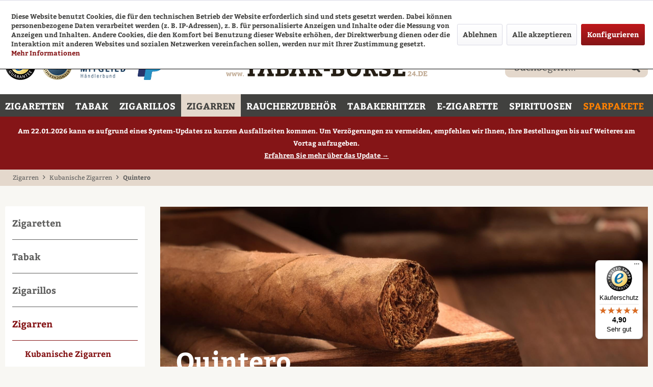

--- FILE ---
content_type: text/html; charset=UTF-8
request_url: https://www.tabak-boerse24.de/zigarren/kubanische-zigarren/quintero/
body_size: 29879
content:
<!DOCTYPE html> <html class="no-js" lang="de" itemscope="itemscope" itemtype="https://schema.org/WebPage"> <head> <meta charset="utf-8"> <meta name="author" content="Günter Haese" /> <meta name="robots" content="index,follow" /> <meta name="revisit-after" content="3 days" /> <meta name="keywords" content="Quintero online kaufen, Quintero kaufen, Quintero" /> <meta name="description" content="Jetzt Quintero bequem online bestellen! Schnelle Lieferung ✓ Attraktive Preise ✓ Quintero im Tabak-Börse24 Online-Shop kaufen." /> <meta property="og:type" content="product" /> <meta property="og:site_name" content="TABAK-BÖRSE24.de" /> <meta property="og:title" content="Quintero" /> <meta property="og:description" content="Jetzt Quintero bequem online bestellen! Schnelle Lieferung ✓ Attraktive Preise ✓ Quintero im Tabak-Börse24 Online-Shop kaufen." /> <meta property="og:url" content="http://www.tabak-boerse24.de/zigarren/kubanische-zigarren/quintero/" /> <meta property="og:image" content="https://www.tabak-boerse24.de/media/image/6e/19/4b/01-TK-Kategorie-Header-Zigarren-und-Zigarillos.jpg" /> <meta name="twitter:card" content="product" /> <meta name="twitter:site" content="TABAK-BÖRSE24.de" /> <meta name="twitter:title" content="Quintero" /> <meta name="twitter:description" content="Jetzt Quintero bequem online bestellen! Schnelle Lieferung ✓ Attraktive Preise ✓ Quintero im Tabak-Börse24 Online-Shop kaufen." /> <meta name="twitter:image" content="https://www.tabak-boerse24.de/media/image/6e/19/4b/01-TK-Kategorie-Header-Zigarren-und-Zigarillos.jpg" /> <meta itemprop="copyrightHolder" content="TABAK-BÖRSE24.de" /> <meta itemprop="copyrightYear" content="2014" /> <meta itemprop="isFamilyFriendly" content="True" /> <meta itemprop="image" content="https://www.tabak-boerse24.de/media/image/75/8c/64/logo-new.png" /> <meta name="viewport" content="width=device-width, initial-scale=1.0"> <meta name="mobile-web-app-capable" content="yes"> <meta name="apple-mobile-web-app-title" content="TABAK-BÖRSE24.de"> <meta name="apple-mobile-web-app-capable" content="yes"> <meta name="apple-mobile-web-app-status-bar-style" content="default"> <link rel="apple-touch-icon-precomposed" href="https://www.tabak-boerse24.de/media/image/f7/cb/2e/logo-180px.png"> <link rel="shortcut icon" href="https://www.tabak-boerse24.de/media/unknown/d9/0c/f4/favicon.ico"> <meta name="msapplication-navbutton-color" content="#851517" /> <meta name="application-name" content="TABAK-BÖRSE24.de" /> <meta name="msapplication-starturl" content="https://www.tabak-boerse24.de/" /> <meta name="msapplication-window" content="width=1024;height=768" /> <meta name="msapplication-TileImage" content="https://www.tabak-boerse24.de/media/image/03/69/02/logo-150px.png"> <meta name="msapplication-TileColor" content="#851517"> <meta name="theme-color" content="#851517" /> <link rel="canonical" href="https://www.tabak-boerse24.de/zigarren/kubanische-zigarren/quintero/"/> <title itemprop="name">Quintero Online Kaufen | Bequem & Preiswert | Tabak-Börse24</title> <link href="/css/style.css" media="all" type="text/css" rel="stylesheet" > <link href="/themes/Frontend/Rhinos_Responsive/frontend/_public/src/css/all.css" media="all" rel="stylesheet" type="text/css" /> <link href="/web/cache/1769137223_c66f01ab2928b5a34b37cc506b91afeb.css" media="all" rel="stylesheet" type="text/css" /> <script src="/custom/plugins/DIScoGA4S5/Resources/js/main.js" type="module"></script> <script type="text/javascript">
window.dataLayer = window.dataLayer || [];
window.ga4RemarketingEnabled = false;
window.googleAnalyticsEnabled = false;
window.googleAdsEnabled = false;
window.ga4AdvancedAdsEnabled = false;
window.ga4Enabled = false;
window.googleTagEnabled = false;
window.metaAdsEnabled = false;
window.microsoftAdsEnabled = false;
window.pinterestAdsEnabled = false;
window.tiktokAdsEnabled = false;
window.ga4ActiveConsentMode = false;
window.ga4AdvancedConsentMode = false;
window.ga4orderNumber = Date.now();
window.ga4cookieConfig = "standardCookies";
window.generateLeadValue = 1;
window.ga4Currency = "EUR";
window.ga4controllerName = "listing";
window.ga4controllerAction = "index";
window.ga4activeNavigationName ="Quintero";
window.ga4activeNavigationId ="1145";
window.ga4affiliation = "TABAK-BÖRSE24.de";
if (localStorage.getItem("ga4UserId")) window.ga4UserId = localStorage.getItem("ga4UserId");
if (localStorage.getItem("ga4CustomerLifetimeValue")) window.ga4CustomerLifetimeValue = localStorage.getItem("ga4CustomerLifetimeValue");
if (localStorage.getItem("ga4CustomerOrderCount")) window.ga4CustomerOrderCount = localStorage.getItem("ga4CustomerOrderCount");
window.ga4upCoupon = false;
window.ga4gpCoupon = false;
window.ga4TagId = "GTM-N2JJ98J";
window.googleTagEnabled = true;
window.ga4Enabled = true;
window.ga4Newsletter = false;
window.ga4SupportText = false;
window.googleAnalyticsEnabled = true;
window.ga4UserId = "";
if (window.ga4UserId) localStorage.setItem("ga4UserId", ga4UserId);
window.ga4CustomerLifetimeValue = "";
window.ga4CustomerOrderCount = "";
if (window.ga4CustomerLifetimeValue) localStorage.setItem("ga4CustomerLifetimeValue", window.ga4CustomerLifetimeValue);
if (window.ga4CustomerOrderCount) localStorage.setItem("ga4CustomerOrderCount", window.ga4CustomerOrderCount);
window.googleAdsEnabled = true;
window.ga4ActiveConsentMode = true;
window.conversionConfiguration = "";
if (!window.googleAdsEnabled && !window.googleAnalyticsEnabled) {
window.ga4Enabled = false;
}
</script> <script type="text/javascript">
window.ga4Product = {};
</script> <script type="text/javascript">
window.ga4Product['36261'] = {};
window.ga4Product['36261']['item_id'] = '36261';
window.ga4Product['36261']['item_name'] = 'Quintero Brevas 25 Zigarren';
window.ga4Product['36261']['item_variant'] = '';
window.ga4Product['36261']['item_brand'] = '5th Avenue Products Trading GmbH';
window.ga4Product['36261']['currency'] = 'EUR';
window.ga4Product['36261']['price'] = '67.9';
window.ga4Product['36261']['item_category'] = 'Quintero';
window.ga4Product['36261']['extra'] = {};
window.ga4Product['36261']['extra']['pseudoprice'] = '67.9';
window.ga4Product['36261']['extra']['taxRate'] = '19';
window.ga4Product['36261']['extra']['minPurchase'] = '1';
window.ga4Product['36261']['extra']['item_shop_id'] = '2154';
window.ga4Product['36261']['extra']['realPrice'] = '67.9';
window.ga4Product['36261']['extra']['item_startPrice'] = '67.9';
window.ga4Product['36261']['extra']['item_hasGraduatedPrice'] = '';
window.ga4Product['36201'] = {};
window.ga4Product['36201']['item_id'] = '36201';
window.ga4Product['36201']['item_name'] = 'Quintero Panetelas 25 Zigarren';
window.ga4Product['36201']['item_variant'] = '';
window.ga4Product['36201']['item_brand'] = '5th Avenue Products Trading GmbH';
window.ga4Product['36201']['currency'] = 'EUR';
window.ga4Product['36201']['price'] = '63.05';
window.ga4Product['36201']['item_category'] = 'Quintero';
window.ga4Product['36201']['extra'] = {};
window.ga4Product['36201']['extra']['pseudoprice'] = '63.05';
window.ga4Product['36201']['extra']['taxRate'] = '19';
window.ga4Product['36201']['extra']['minPurchase'] = '1';
window.ga4Product['36201']['extra']['item_shop_id'] = '2149';
window.ga4Product['36201']['extra']['realPrice'] = '63.05';
window.ga4Product['36201']['extra']['item_startPrice'] = '63.05';
window.ga4Product['36201']['extra']['item_hasGraduatedPrice'] = '';
window.ga4Product['78622'] = {};
window.ga4Product['78622']['item_id'] = '78622';
window.ga4Product['78622']['item_name'] = 'Quintero Favoritos 25 Zigarren';
window.ga4Product['78622']['item_variant'] = '';
window.ga4Product['78622']['item_brand'] = '5th Avenue Products Trading GmbH';
window.ga4Product['78622']['currency'] = 'EUR';
window.ga4Product['78622']['price'] = '77.6';
window.ga4Product['78622']['item_category'] = 'Quintero';
window.ga4Product['78622']['extra'] = {};
window.ga4Product['78622']['extra']['pseudoprice'] = '77.6';
window.ga4Product['78622']['extra']['taxRate'] = '19';
window.ga4Product['78622']['extra']['minPurchase'] = '1';
window.ga4Product['78622']['extra']['item_shop_id'] = '2662';
window.ga4Product['78622']['extra']['realPrice'] = '77.6';
window.ga4Product['78622']['extra']['item_startPrice'] = '77.6';
window.ga4Product['78622']['extra']['item_hasGraduatedPrice'] = '';
window.ga4Product['36141'] = {};
window.ga4Product['36141']['item_id'] = '36141';
window.ga4Product['36141']['item_name'] = 'Quintero Londres Extra 25 Zigarren';
window.ga4Product['36141']['item_variant'] = '';
window.ga4Product['36141']['item_brand'] = '5th Avenue Products Trading GmbH';
window.ga4Product['36141']['currency'] = 'EUR';
window.ga4Product['36141']['price'] = '75.17';
window.ga4Product['36141']['item_category'] = 'Quintero';
window.ga4Product['36141']['extra'] = {};
window.ga4Product['36141']['extra']['pseudoprice'] = '75.17';
window.ga4Product['36141']['extra']['taxRate'] = '19';
window.ga4Product['36141']['extra']['minPurchase'] = '1';
window.ga4Product['36141']['extra']['item_shop_id'] = '2147';
window.ga4Product['36141']['extra']['realPrice'] = '75.17';
window.ga4Product['36141']['extra']['item_startPrice'] = '75.17';
window.ga4Product['36141']['extra']['item_hasGraduatedPrice'] = '';
window.ga4Product['78620'] = {};
window.ga4Product['78620']['item_id'] = '78620';
window.ga4Product['78620']['item_name'] = 'Quintero Favoritos 5 Zigarren';
window.ga4Product['78620']['item_variant'] = '';
window.ga4Product['78620']['item_brand'] = '5th Avenue Products Trading GmbH';
window.ga4Product['78620']['currency'] = 'EUR';
window.ga4Product['78620']['price'] = '16';
window.ga4Product['78620']['item_category'] = 'Quintero';
window.ga4Product['78620']['extra'] = {};
window.ga4Product['78620']['extra']['pseudoprice'] = '16';
window.ga4Product['78620']['extra']['taxRate'] = '19';
window.ga4Product['78620']['extra']['minPurchase'] = '1';
window.ga4Product['78620']['extra']['item_shop_id'] = '2661';
window.ga4Product['78620']['extra']['realPrice'] = '16';
window.ga4Product['78620']['extra']['item_startPrice'] = '16';
window.ga4Product['78620']['extra']['item_hasGraduatedPrice'] = '';
</script> </head> <body class="is--ctl-listing is--act-index" > <div data-paypalUnifiedMetaDataContainer="true" data-paypalUnifiedRestoreOrderNumberUrl="https://www.tabak-boerse24.de/widgets/PaypalUnifiedOrderNumber/restoreOrderNumber" class="is--hidden"> </div>  <noscript> <iframe src="https://www.googletagmanager.com/ns.html?id=GTM-N2JJ98J" height="0" width="0" style="display:none;visibility:hidden" title="googletagmanager"></iframe> </noscript>  <div class="page-wrap"> <noscript class="noscript-main"> <div class="alert is--warning"> <div class="alert--icon"> <i class="icon--element icon--warning"></i> </div> <div class="alert--content"> Um TABAK-B&#xD6;RSE24.de in vollem Umfang nutzen zu k&ouml;nnen, empfehlen wir Ihnen Javascript in Ihrem Browser zu aktiveren. </div> </div> </noscript> <header class="header-main"> <div class="top-bar"> <div class="container block-group"> <div class="header_teaser"> <div class="column first_column"> <span>GRATISVERSAND ab 100,- Euro Bestellwert</span> </div> <div class="column colum"> <span>Günstige Preise</span> </div> <div class="column last_column"> </div> <div class="clear"></div> </div> <div class="header_hotline"> <div class="column"> <div class="icon_column"> <div class="phone_icon"> <a href="tel:Kunden-Hotline: <span>0451-16 08 08 92</span>"> <i class="fa-solid fa-phone"></i> </a> </div> <div class="mail_icon"> <a href="mailto:"> <i class="fa-solid fa-envelope"></i> </a> </div> </div> </div> <div class="clear"></div> </div> <nav class="top-bar--navigation block" role="menubar">    <div class="navigation--entry entry--service has--drop-down" role="menuitem" aria-haspopup="true" data-drop-down-menu="true"> <i class="icon--service"></i> Service/Hilfe </div> </nav> </div> </div> <div class="container header--navigation"> <div class="header-badge--klarna"> <div class="container"> <p> </p> </div> </div> <div class="rm_headBadges"> <a href="https://www.trustedshops.com/shop/certificate.php?shop_id=XB8CF8AA05C696DC50E3B8D79EE70A533&tb" title="Trusted Shops Gütesiegel - Bitte hier Gültigkeit prüfen!" target="_blank" rel="nofollow noopener"> <img src="/themes/Frontend/Rhinos_Responsive/frontend/_public/src/img/icons/trusted-shop-logo.png" alt="rundes Logo des Trusted Shops für Tabak-Börse24" /> </a> <img src="/themes/Frontend/Rhinos_Responsive/frontend/_public/src/img/icons/ssl-logo.png" alt="Alt-Text: rundes Logo der SSL Datensicherheit" /> <img src="/themes/Frontend/Rhinos_Responsive/frontend/_public/src/img/icons/hbund-logo.png" class="haendlerbund" alt="Logo Mitglied Händlerbund Tabak-Börse24"/> <img src="https://www.tabak-boerse24.de/media/image/1f/60/e8/PP-Logo-60px-1.png" class="paypal" alt="Logo Paypal für Tabak-Börse24" />  <script type="application/ld+json">
{
"@context": "https://schema.org/",
"@type": "AggregateRating",
"itemReviewed": {
"@type": "OnlineStore",
"image": "https://www.tabak-boerse24.de/media/image/75/8c/64/logo-new.png",
"name": "TABAK-BÖRSE24.de",
"telephone": "+4945116080892",
"address" : {
"@type": "PostalAddress",
"streetAddress": "Max-Planck-Straße 5",
"addressLocality": "Stockelsdorf",
"addressRegion": "SH",
"postalCode": "23617",
"addressCountry": "DE"
}
},
"ratingValue": 4.91,
"bestRating": 5,
"ratingCount": 86.900
}
</script> </div> <div class="logo-main block-group" role="banner"> <div class="logo--shop block"> <a class="logo--link" href="https://www.tabak-boerse24.de/" title="TABAK-BÖRSE24.de - zur Startseite wechseln"> <picture> <source srcset="https://www.tabak-boerse24.de/media/image/75/8c/64/logo-new.png" media="(min-width: 78.75em)"> <source srcset="https://www.tabak-boerse24.de/media/image/75/8c/64/logo-new.png" media="(min-width: 64em)"> <source srcset="https://www.tabak-boerse24.de/media/image/75/8c/64/logo-new.png" media="(min-width: 48em)"> <img srcset="https://www.tabak-boerse24.de/media/image/75/8c/64/logo-new.png" alt="TABAK-BÖRSE24.de - zur Startseite wechseln" /> </picture> </a> </div> </div> <nav class="shop--navigation block-group"> <ul class="navigation--list block-group" role="menubar"> <li class="navigation--entry entry--menu-right" role="menuitem"> <a class="entry--link entry--trigger btn is--icon-left" href="#offcanvas--left" data-direction="fromRight" data-offcanvas="true" data-offCanvasSelector=".sidebar-main"> <i class="icon--menu"></i> </a> </li> <li class="navigation--entry entry--search" role="menuitem" data-search="true" aria-haspopup="true" data-minLength="3"> <a class="btn entry--link entry--trigger" href="#show-hide--search" title="Suche anzeigen / schließen" aria-label="Suche anzeigen / schließen"> <i class="icon--search"></i> <span class="search--display">Suchen</span> </a> <form action="/search" method="get" class="main-search--form"> <input type="search" name="sSearch" aria-label="Suchbegriff..." class="main-search--field" autocomplete="off" autocapitalize="off" placeholder="Suchbegriff..." maxlength="30" /> <button type="submit" class="main-search--button" aria-label="Suchen"> <i class="icon--search"></i> <span class="main-search--text">Suchen</span> </button> <div class="form--ajax-loader">&nbsp;</div> </form> <div class="main-search--results"></div> </li> <li class="navigation--entry entry--notepad" role="menuitem"></li> <li class="navigation--entry entry--cart" role="menuitem"></li> </ul> </nav> <div class="mobile--categories-container"> <div class="mobile--categories"> <div class="mobile--category" style=""><a href="https://www.tabak-boerse24.de/zigaretten/">Zigaretten</a></div> <div class="mobile--category" style=""><a href="https://www.tabak-boerse24.de/tabak/">Tabak</a></div> <div class="mobile--category" style=""><a href="https://www.tabak-boerse24.de/zigarillos/">Zigarillos</a></div> <div class="mobile--category" style=""><a href="https://www.tabak-boerse24.de/zigarren/">Zigarren</a></div> <div class="mobile--category" style=""><a href="https://www.tabak-boerse24.de/raucherzubehör/">Raucherzubehör</a></div> <div class="mobile--category" style=""><a href="https://www.tabak-boerse24.de/tabakerhitzer/">Tabakerhitzer</a></div> <div class="mobile--category" style=""><a href="https://www.tabak-boerse24.de/e-zigarette/">E-Zigarette</a></div> <div class="mobile--category" style="display: none"><a href="https://www.tabak-boerse24.de/headshop/">Headshop</a></div> <div class="mobile--category" style=""><a href="https://www.tabak-boerse24.de/spirituosen/">Spirituosen</a></div> <div class="mobile--category" style="display: none"><a href="https://www.tabak-boerse24.de/neu/">Neu</a></div> <div class="mobile--category" style=""><a href="https://www.tabak-boerse24.de/sparpakete/">Sparpakete</a></div> <div class="mobile--category" style="display: none"><a href="https://www.tabak-boerse24.de/magazin/">Magazin</a></div> </div> </div> <div class="container--ajax-cart" data-collapse-cart="true" data-displayMode="offcanvas"></div> <div id="emz-recommended-articles" data-ajaxurl="https://www.tabak-boerse24.de/EmzRecommendedArticles/loadArticles"></div> </div> </header> <nav class="navigation-main"> <div class="container" data-menu-scroller="true" data-listSelector=".navigation--list.container" data-viewPortSelector=".navigation--list-wrapper"> <div class="navigation--list-wrapper"> <ul class="navigation--list container" role="menubar" itemscope="itemscope" itemtype="https://schema.org/SiteNavigationElement"> <li class="navigation--entry is--home" role="menuitem"><a class="navigation--link is--first" href="https://www.tabak-boerse24.de/" title="Home" aria-label="Home" itemprop="url"><span itemprop="name">Home</span></a></li><li class="navigation--entry" role="menuitem"><a class="navigation--link" href="https://www.tabak-boerse24.de/zigaretten/" title="Zigaretten" aria-label="Zigaretten" itemprop="url"><span itemprop="name">Zigaretten</span></a></li><li class="navigation--entry" role="menuitem"><a class="navigation--link" href="https://www.tabak-boerse24.de/tabak/" title="Tabak" aria-label="Tabak" itemprop="url"><span itemprop="name">Tabak</span></a></li><li class="navigation--entry" role="menuitem"><a class="navigation--link" href="https://www.tabak-boerse24.de/zigarillos/" title="Zigarillos" aria-label="Zigarillos" itemprop="url"><span itemprop="name">Zigarillos</span></a></li><li class="navigation--entry is--active" role="menuitem"><a class="navigation--link is--active" href="https://www.tabak-boerse24.de/zigarren/" title="Zigarren" aria-label="Zigarren" itemprop="url"><span itemprop="name">Zigarren</span></a></li><li class="navigation--entry" role="menuitem"><a class="navigation--link" href="https://www.tabak-boerse24.de/raucherzubehoer/" title="Raucherzubehör" aria-label="Raucherzubehör" itemprop="url"><span itemprop="name">Raucherzubehör</span></a></li><li class="navigation--entry" role="menuitem"><a class="navigation--link" href="https://www.tabak-boerse24.de/tabakerhitzer/" title="Tabakerhitzer" aria-label="Tabakerhitzer" itemprop="url"><span itemprop="name">Tabakerhitzer</span></a></li><li class="navigation--entry" role="menuitem"><a class="navigation--link" href="https://www.tabak-boerse24.de/e-zigaretten/" title="E-Zigarette" aria-label="E-Zigarette" itemprop="url"><span itemprop="name">E-Zigarette</span></a></li><li class="navigation--entry" role="menuitem"><a class="navigation--link" href="https://www.tabak-boerse24.de/spirituosen/" title="Spirituosen" aria-label="Spirituosen" itemprop="url"><span itemprop="name">Spirituosen</span></a></li><li class="navigation--entry" role="menuitem"><a class="navigation--link" href="https://www.tabak-boerse24.de/sparpakete/" title="Sparpakete" aria-label="Sparpakete" itemprop="url"><span itemprop="name">Sparpakete</span></a></li> </ul> </div> <div class="advanced-menu" data-advanced-menu="true" data-hoverDelay=""> <div class="menu--container"> <div class="button-container"> <a href="https://www.tabak-boerse24.de/zigaretten/" class="button--category" aria-label="Zur Kategorie Zigaretten" title="Zur Kategorie Zigaretten"> <i class="icon--arrow-right"></i> Zur Kategorie Zigaretten </a> <span class="button--close"> <i class="icon--cross"></i> </span> </div> <div class="content--wrapper has--content"> <ul class="menu--list menu--level-0 columns--4" style="width: 100%;"> <li class="menu--list-item item--level-0" style="width: 100%"> <a href="https://www.tabak-boerse24.de/zigaretten/zigaretten-marken-a-c/" class="menu--list-item-link" aria-label="Zigaretten Marken A - C" title="Zigaretten Marken A - C">Zigaretten Marken A - C</a> <ul class="menu--list menu--level-1 columns--4"> <li class="menu--list-item item--level-1"> <a href="https://www.tabak-boerse24.de/zigaretten/zigaretten-marken-a-c/afri/" class="menu--list-item-link" aria-label="Afri" title="Afri">Afri</a> </li> <li class="menu--list-item item--level-1"> <a href="https://www.tabak-boerse24.de/zigaretten/zigaretten-marken-a-c/allure/" class="menu--list-item-link" aria-label="Allure" title="Allure">Allure</a> </li> <li class="menu--list-item item--level-1"> <a href="https://www.tabak-boerse24.de/zigaretten/zigaretten-marken-a-c/american-club/" class="menu--list-item-link" aria-label="American Club" title="American Club">American Club</a> </li> <li class="menu--list-item item--level-1"> <a href="https://www.tabak-boerse24.de/zigaretten/zigaretten-marken-a-c/apache/" class="menu--list-item-link" aria-label="Apache" title="Apache">Apache</a> </li> <li class="menu--list-item item--level-1"> <a href="https://www.tabak-boerse24.de/zigaretten/zigaretten-marken-a-c/atlantic/" class="menu--list-item-link" aria-label="Atlantic" title="Atlantic">Atlantic</a> </li> <li class="menu--list-item item--level-1"> <a href="https://www.tabak-boerse24.de/zigaretten/zigaretten-marken-a-c/auslese/" class="menu--list-item-link" aria-label="Auslese" title="Auslese">Auslese</a> </li> <li class="menu--list-item item--level-1"> <a href="https://www.tabak-boerse24.de/zigaretten/zigaretten-marken-a-c/austin/" class="menu--list-item-link" aria-label="Austin" title="Austin">Austin</a> </li> <li class="menu--list-item item--level-1"> <a href="https://www.tabak-boerse24.de/zigaretten/zigaretten-marken-a-c/buffalo/" class="menu--list-item-link" aria-label="Buffalo" title="Buffalo">Buffalo</a> </li> <li class="menu--list-item item--level-1"> <a href="https://www.tabak-boerse24.de/zigaretten/zigaretten-marken-a-c/benson--hedges/" class="menu--list-item-link" aria-label="Benson &amp; Hedges" title="Benson &amp; Hedges">Benson & Hedges</a> </li> <li class="menu--list-item item--level-1"> <a href="https://www.tabak-boerse24.de/zigaretten/zigaretten-marken-a-c/black-devil/" class="menu--list-item-link" aria-label="Black Devil" title="Black Devil">Black Devil</a> </li> <li class="menu--list-item item--level-1"> <a href="https://www.tabak-boerse24.de/zigaretten/zigaretten-marken-a-c/burton/" class="menu--list-item-link" aria-label="Burton" title="Burton">Burton</a> </li> <li class="menu--list-item item--level-1"> <a href="https://www.tabak-boerse24.de/zigaretten/zigaretten-marken-a-c/cabinet/" class="menu--list-item-link" aria-label="Cabinet" title="Cabinet">Cabinet</a> </li> <li class="menu--list-item item--level-1"> <a href="https://www.tabak-boerse24.de/zigaretten/zigaretten-marken-a-c/camel/" class="menu--list-item-link" aria-label="Camel" title="Camel">Camel</a> </li> <li class="menu--list-item item--level-1"> <a href="https://www.tabak-boerse24.de/zigaretten/zigaretten-marken-a-c/che/" class="menu--list-item-link" aria-label="CHE" title="CHE">CHE</a> </li> <li class="menu--list-item item--level-1"> <a href="https://www.tabak-boerse24.de/zigaretten/zigaretten-marken-a-c/chesterfield/" class="menu--list-item-link" aria-label="Chesterfield" title="Chesterfield">Chesterfield</a> </li> <li class="menu--list-item item--level-1"> <a href="https://www.tabak-boerse24.de/zigaretten/zigaretten-marken-a-c/convent/" class="menu--list-item-link" aria-label="Convent" title="Convent">Convent</a> </li> <li class="menu--list-item item--level-1"> <a href="https://www.tabak-boerse24.de/zigaretten/zigaretten-marken-a-c/corset-zigaretten/" class="menu--list-item-link" aria-label="Corset Zigaretten" title="Corset Zigaretten">Corset Zigaretten</a> </li> <li class="menu--list-item item--level-1"> <a href="https://www.tabak-boerse24.de/zigaretten/zigaretten-marken-a-c/couture/" class="menu--list-item-link" aria-label="Couture" title="Couture">Couture</a> </li> <li class="menu--list-item item--level-1"> <a href="https://www.tabak-boerse24.de/zigaretten/zigaretten-marken-a-c/crazy/" class="menu--list-item-link" aria-label="Crazy" title="Crazy">Crazy</a> </li> </ul> </li> <li class="menu--list-item item--level-0" style="width: 100%"> <a href="https://www.tabak-boerse24.de/zigaretten/zigaretten-marken-d-f/" class="menu--list-item-link" aria-label="Zigaretten Marken D - F" title="Zigaretten Marken D - F">Zigaretten Marken D - F</a> <ul class="menu--list menu--level-1 columns--4"> <li class="menu--list-item item--level-1"> <a href="https://www.tabak-boerse24.de/zigaretten/zigaretten-marken-d-f/denim/" class="menu--list-item-link" aria-label="DENIM" title="DENIM">DENIM</a> </li> <li class="menu--list-item item--level-1"> <a href="https://www.tabak-boerse24.de/zigaretten/zigaretten-marken-d-f/davidoff-/" class="menu--list-item-link" aria-label="Davidoff " title="Davidoff ">Davidoff </a> </li> <li class="menu--list-item item--level-1"> <a href="https://www.tabak-boerse24.de/zigaretten/zigaretten-marken-d-f/dimitrino-zigaretten/" class="menu--list-item-link" aria-label="Dimitrino Zigaretten" title="Dimitrino Zigaretten">Dimitrino Zigaretten</a> </li> <li class="menu--list-item item--level-1"> <a href="https://www.tabak-boerse24.de/zigaretten/zigaretten-marken-d-f/ducal/" class="menu--list-item-link" aria-label="Ducal" title="Ducal">Ducal</a> </li> <li class="menu--list-item item--level-1"> <a href="https://www.tabak-boerse24.de/zigaretten/zigaretten-marken-d-f/duett/" class="menu--list-item-link" aria-label="Duett" title="Duett">Duett</a> </li> <li class="menu--list-item item--level-1"> <a href="https://www.tabak-boerse24.de/zigaretten/zigaretten-marken-d-f/dunhill/" class="menu--list-item-link" aria-label="Dunhill" title="Dunhill">Dunhill</a> </li> <li class="menu--list-item item--level-1"> <a href="https://www.tabak-boerse24.de/zigaretten/zigaretten-marken-d-f/elixyr/" class="menu--list-item-link" aria-label="Elixyr" title="Elixyr">Elixyr</a> </li> <li class="menu--list-item item--level-1"> <a href="https://www.tabak-boerse24.de/zigaretten/zigaretten-marken-d-f/enter/" class="menu--list-item-link" aria-label="Enter" title="Enter">Enter</a> </li> <li class="menu--list-item item--level-1"> <a href="https://www.tabak-boerse24.de/zigaretten/zigaretten-marken-d-f/ernte-23/" class="menu--list-item-link" aria-label="Ernte 23" title="Ernte 23">Ernte 23</a> </li> <li class="menu--list-item item--level-1"> <a href="https://www.tabak-boerse24.de/zigaretten/zigaretten-marken-d-f/esse/" class="menu--list-item-link" aria-label="Esse " title="Esse ">Esse </a> </li> <li class="menu--list-item item--level-1"> <a href="https://www.tabak-boerse24.de/zigaretten/zigaretten-marken-d-f/eve/" class="menu--list-item-link" aria-label="Eve" title="Eve">Eve</a> </li> <li class="menu--list-item item--level-1"> <a href="https://www.tabak-boerse24.de/zigaretten/zigaretten-marken-d-f/fargo/" class="menu--list-item-link" aria-label="Fargo" title="Fargo">Fargo</a> </li> <li class="menu--list-item item--level-1"> <a href="https://www.tabak-boerse24.de/zigaretten/zigaretten-marken-d-f/f6/" class="menu--list-item-link" aria-label="F6" title="F6">F6</a> </li> <li class="menu--list-item item--level-1"> <a href="https://www.tabak-boerse24.de/zigaretten/zigaretten-marken-d-f/fair-play/" class="menu--list-item-link" aria-label="Fair Play" title="Fair Play">Fair Play</a> </li> <li class="menu--list-item item--level-1"> <a href="https://www.tabak-boerse24.de/zigaretten/zigaretten-marken-d-f/fred/" class="menu--list-item-link" aria-label="Fred" title="Fred">Fred</a> </li> </ul> </li> <li class="menu--list-item item--level-0" style="width: 100%"> <a href="https://www.tabak-boerse24.de/zigaretten/zigaretten-marken-g-i/" class="menu--list-item-link" aria-label="Zigaretten Marken G - I" title="Zigaretten Marken G - I">Zigaretten Marken G - I</a> <ul class="menu--list menu--level-1 columns--4"> <li class="menu--list-item item--level-1"> <a href="https://www.tabak-boerse24.de/zigaretten/zigaretten-marken-g-i/gauloises-zigaretten/" class="menu--list-item-link" aria-label="Gauloises Zigaretten" title="Gauloises Zigaretten">Gauloises Zigaretten</a> </li> <li class="menu--list-item item--level-1"> <a href="https://www.tabak-boerse24.de/zigaretten/zigaretten-marken-g-i/george-mc-martin/" class="menu--list-item-link" aria-label="George Mc Martin" title="George Mc Martin">George Mc Martin</a> </li> <li class="menu--list-item item--level-1"> <a href="https://www.tabak-boerse24.de/zigaretten/zigaretten-marken-g-i/gitanes/" class="menu--list-item-link" aria-label="Gitanes" title="Gitanes">Gitanes</a> </li> <li class="menu--list-item item--level-1"> <a href="https://www.tabak-boerse24.de/zigaretten/zigaretten-marken-g-i/hb/" class="menu--list-item-link" aria-label="HB" title="HB">HB</a> </li> </ul> </li> <li class="menu--list-item item--level-0" style="width: 100%"> <a href="https://www.tabak-boerse24.de/zigaretten/zigaretten-marken-j-l/" class="menu--list-item-link" aria-label="Zigaretten Marken J - L" title="Zigaretten Marken J - L">Zigaretten Marken J - L</a> <ul class="menu--list menu--level-1 columns--4"> <li class="menu--list-item item--level-1"> <a href="https://www.tabak-boerse24.de/zigaretten/zigaretten-marken-j-l/jps/" class="menu--list-item-link" aria-label="JPS" title="JPS">JPS</a> </li> <li class="menu--list-item item--level-1"> <a href="https://www.tabak-boerse24.de/zigaretten/zigaretten-marken-j-l/lm/" class="menu--list-item-link" aria-label="L&amp;M" title="L&amp;M">L&M</a> </li> <li class="menu--list-item item--level-1"> <a href="https://www.tabak-boerse24.de/zigaretten/zigaretten-marken-j-l/las-vegas-zigaretten/" class="menu--list-item-link" aria-label="Las Vegas Zigaretten" title="Las Vegas Zigaretten">Las Vegas Zigaretten</a> </li> <li class="menu--list-item item--level-1"> <a href="https://www.tabak-boerse24.de/zigaretten/zigaretten-marken-j-l/lord/" class="menu--list-item-link" aria-label="Lord" title="Lord">Lord</a> </li> <li class="menu--list-item item--level-1"> <a href="https://www.tabak-boerse24.de/zigaretten/zigaretten-marken-j-l/lucky-strike/" class="menu--list-item-link" aria-label="Lucky Strike" title="Lucky Strike">Lucky Strike</a> </li> </ul> </li> <li class="menu--list-item item--level-0" style="width: 100%"> <a href="https://www.tabak-boerse24.de/zigaretten/zigaretten-marken-m-o/" class="menu--list-item-link" aria-label="Zigaretten Marken M - O" title="Zigaretten Marken M - O">Zigaretten Marken M - O</a> <ul class="menu--list menu--level-1 columns--4"> <li class="menu--list-item item--level-1"> <a href="https://www.tabak-boerse24.de/zigaretten/zigaretten-marken-m-o/mademoiselle/" class="menu--list-item-link" aria-label="Mademoiselle" title="Mademoiselle">Mademoiselle</a> </li> <li class="menu--list-item item--level-1"> <a href="https://www.tabak-boerse24.de/zigaretten/zigaretten-marken-m-o/manitou/" class="menu--list-item-link" aria-label="Manitou" title="Manitou">Manitou</a> </li> <li class="menu--list-item item--level-1"> <a href="https://www.tabak-boerse24.de/zigaretten/zigaretten-marken-m-o/mark-adams-no.1/" class="menu--list-item-link" aria-label="Mark Adams No.1" title="Mark Adams No.1">Mark Adams No.1</a> </li> <li class="menu--list-item item--level-1"> <a href="https://www.tabak-boerse24.de/zigaretten/zigaretten-marken-m-o/marlboro-zigaretten/" class="menu--list-item-link" aria-label="Marlboro Zigaretten" title="Marlboro Zigaretten">Marlboro Zigaretten</a> </li> <li class="menu--list-item item--level-1"> <a href="https://www.tabak-boerse24.de/zigaretten/zigaretten-marken-m-o/mohawk/" class="menu--list-item-link" aria-label="Mohawk" title="Mohawk">Mohawk</a> </li> <li class="menu--list-item item--level-1"> <a href="https://www.tabak-boerse24.de/zigaretten/zigaretten-marken-m-o/natural-american-spirit/" class="menu--list-item-link" aria-label="Natural American Spirit" title="Natural American Spirit">Natural American Spirit</a> </li> <li class="menu--list-item item--level-1"> <a href="https://www.tabak-boerse24.de/zigaretten/zigaretten-marken-m-o/nil/" class="menu--list-item-link" aria-label="Nil" title="Nil">Nil</a> </li> </ul> </li> <li class="menu--list-item item--level-0" style="width: 100%"> <a href="https://www.tabak-boerse24.de/zigaretten/zigaretten-marken-p-r/" class="menu--list-item-link" aria-label="Zigaretten Marken P - R" title="Zigaretten Marken P - R">Zigaretten Marken P - R</a> <ul class="menu--list menu--level-1 columns--4"> <li class="menu--list-item item--level-1"> <a href="https://www.tabak-boerse24.de/zigaretten/zigaretten-marken-p-r/paramount/" class="menu--list-item-link" aria-label="Paramount" title="Paramount">Paramount</a> </li> <li class="menu--list-item item--level-1"> <a href="https://www.tabak-boerse24.de/zigaretten/zigaretten-marken-p-r/ps/" class="menu--list-item-link" aria-label="P&amp;S" title="P&amp;S">P&S</a> </li> <li class="menu--list-item item--level-1"> <a href="https://www.tabak-boerse24.de/zigaretten/zigaretten-marken-p-r/pall-mall/" class="menu--list-item-link" aria-label="Pall Mall" title="Pall Mall">Pall Mall</a> </li> <li class="menu--list-item item--level-1"> <a href="https://www.tabak-boerse24.de/zigaretten/zigaretten-marken-p-r/parisienne/" class="menu--list-item-link" aria-label="Parisienne" title="Parisienne">Parisienne</a> </li> <li class="menu--list-item item--level-1"> <a href="https://www.tabak-boerse24.de/zigaretten/zigaretten-marken-p-r/parliament/" class="menu--list-item-link" aria-label="Parliament" title="Parliament">Parliament</a> </li> <li class="menu--list-item item--level-1"> <a href="https://www.tabak-boerse24.de/zigaretten/zigaretten-marken-p-r/pepe-zigaretten/" class="menu--list-item-link" aria-label="Pepe Zigaretten" title="Pepe Zigaretten">Pepe Zigaretten</a> </li> <li class="menu--list-item item--level-1"> <a href="https://www.tabak-boerse24.de/zigaretten/zigaretten-marken-p-r/peter-stuyvesant/" class="menu--list-item-link" aria-label="Peter Stuyvesant" title="Peter Stuyvesant">Peter Stuyvesant</a> </li> <li class="menu--list-item item--level-1"> <a href="https://www.tabak-boerse24.de/zigaretten/zigaretten-marken-p-r/prince/" class="menu--list-item-link" aria-label="Prince" title="Prince">Prince</a> </li> <li class="menu--list-item item--level-1"> <a href="https://www.tabak-boerse24.de/zigaretten/zigaretten-marken-p-r/pueblo-zigaretten/" class="menu--list-item-link" aria-label="Pueblo Zigaretten" title="Pueblo Zigaretten">Pueblo Zigaretten</a> </li> <li class="menu--list-item item--level-1"> <a href="https://www.tabak-boerse24.de/zigaretten/zigaretten-marken-p-r/r1/" class="menu--list-item-link" aria-label="R1" title="R1">R1</a> </li> <li class="menu--list-item item--level-1"> <a href="https://www.tabak-boerse24.de/zigaretten/zigaretten-marken-p-r/r6/" class="menu--list-item-link" aria-label="R6" title="R6">R6</a> </li> <li class="menu--list-item item--level-1"> <a href="https://www.tabak-boerse24.de/zigaretten/zigaretten-marken-p-r/reval/" class="menu--list-item-link" aria-label="Reval" title="Reval">Reval</a> </li> <li class="menu--list-item item--level-1"> <a href="https://www.tabak-boerse24.de/zigaretten/zigaretten-marken-p-r/roth-haendle/" class="menu--list-item-link" aria-label="Roth-Händle" title="Roth-Händle">Roth-Händle</a> </li> </ul> </li> <li class="menu--list-item item--level-0" style="width: 100%"> <a href="https://www.tabak-boerse24.de/zigaretten/zigaretten-marken-s-u/" class="menu--list-item-link" aria-label="Zigaretten Marken S - U" title="Zigaretten Marken S - U">Zigaretten Marken S - U</a> <ul class="menu--list menu--level-1 columns--4"> <li class="menu--list-item item--level-1"> <a href="https://www.tabak-boerse24.de/zigaretten/zigaretten-marken-s-u/tawa/" class="menu--list-item-link" aria-label="TAWA" title="TAWA">TAWA</a> </li> <li class="menu--list-item item--level-1"> <a href="https://www.tabak-boerse24.de/zigaretten/zigaretten-marken-s-u/the-king/" class="menu--list-item-link" aria-label="The King" title="The King">The King</a> </li> </ul> </li> <li class="menu--list-item item--level-0" style="width: 100%"> <a href="https://www.tabak-boerse24.de/zigaretten/zigaretten-marken-v-z/" class="menu--list-item-link" aria-label="Zigaretten Marken V - Z" title="Zigaretten Marken V - Z">Zigaretten Marken V - Z</a> <ul class="menu--list menu--level-1 columns--4"> <li class="menu--list-item item--level-1"> <a href="https://www.tabak-boerse24.de/zigaretten/zigaretten-marken-v-z/vogue/" class="menu--list-item-link" aria-label="Vogue" title="Vogue">Vogue</a> </li> <li class="menu--list-item item--level-1"> <a href="https://www.tabak-boerse24.de/zigaretten/zigaretten-marken-v-z/west-zigaretten/" class="menu--list-item-link" aria-label="West Zigaretten" title="West Zigaretten">West Zigaretten</a> </li> <li class="menu--list-item item--level-1"> <a href="https://www.tabak-boerse24.de/zigaretten/zigaretten-marken-v-z/winston/" class="menu--list-item-link" aria-label="Winston" title="Winston">Winston</a> </li> <li class="menu--list-item item--level-1"> <a href="https://www.tabak-boerse24.de/zigaretten/zigaretten-marken-v-z/woodland/" class="menu--list-item-link" aria-label="Woodland" title="Woodland">Woodland</a> </li> </ul> </li> </ul> </div> </div> <div class="menu--container"> <div class="button-container"> <a href="https://www.tabak-boerse24.de/tabak/" class="button--category" aria-label="Zur Kategorie Tabak" title="Zur Kategorie Tabak"> <i class="icon--arrow-right"></i> Zur Kategorie Tabak </a> <span class="button--close"> <i class="icon--cross"></i> </span> </div> <div class="content--wrapper has--content"> <ul class="menu--list menu--level-0 columns--4" style="width: 100%;"> <li class="menu--list-item item--level-0" style="width: 100%"> <a href="https://www.tabak-boerse24.de/tabak/tabakersatz/" class="menu--list-item-link" aria-label="Tabakersatz" title="Tabakersatz">Tabakersatz</a> </li> <li class="menu--list-item item--level-0" style="width: 100%"> <a href="https://www.tabak-boerse24.de/tabak/kautabak/" class="menu--list-item-link" aria-label="Kautabak" title="Kautabak">Kautabak</a> </li> <li class="menu--list-item item--level-0" style="width: 100%"> <a href="https://www.tabak-boerse24.de/tabak/schnupftabak/" class="menu--list-item-link" aria-label="Schnupftabak" title="Schnupftabak">Schnupftabak</a> </li> <li class="menu--list-item item--level-0" style="width: 100%"> <a href="https://www.tabak-boerse24.de/tabak/shisha-tabak-/" class="menu--list-item-link" aria-label="Shisha Tabak " title="Shisha Tabak ">Shisha Tabak </a> </li> <li class="menu--list-item item--level-0" style="width: 100%"> <a href="https://www.tabak-boerse24.de/tabak/pfeifentabak/" class="menu--list-item-link" aria-label="Pfeifentabak" title="Pfeifentabak">Pfeifentabak</a> <ul class="menu--list menu--level-1 columns--4"> <li class="menu--list-item item--level-1"> <a href="https://www.tabak-boerse24.de/tabak/pfeifentabak/kubanischer-pfeifentabak/" class="menu--list-item-link" aria-label="Kubanischer Pfeifentabak" title="Kubanischer Pfeifentabak">Kubanischer Pfeifentabak</a> </li> <li class="menu--list-item item--level-1"> <a href="https://www.tabak-boerse24.de/tabak/pfeifentabak/pfeifentabak-marken-a-c/" class="menu--list-item-link" aria-label="Pfeifentabak Marken A - C" title="Pfeifentabak Marken A - C">Pfeifentabak Marken A - C</a> </li> <li class="menu--list-item item--level-1"> <a href="https://www.tabak-boerse24.de/tabak/pfeifentabak/pfeifentabak-marken-d-f/" class="menu--list-item-link" aria-label="Pfeifentabak Marken D - F" title="Pfeifentabak Marken D - F">Pfeifentabak Marken D - F</a> </li> <li class="menu--list-item item--level-1"> <a href="https://www.tabak-boerse24.de/tabak/pfeifentabak/pfeifentabak-marken-g-i/" class="menu--list-item-link" aria-label="Pfeifentabak Marken G - I" title="Pfeifentabak Marken G - I">Pfeifentabak Marken G - I</a> </li> <li class="menu--list-item item--level-1"> <a href="https://www.tabak-boerse24.de/tabak/pfeifentabak/pfeifentabak-marken-j-l/" class="menu--list-item-link" aria-label="Pfeifentabak Marken J - L" title="Pfeifentabak Marken J - L">Pfeifentabak Marken J - L</a> </li> <li class="menu--list-item item--level-1"> <a href="https://www.tabak-boerse24.de/tabak/pfeifentabak/pfeifentabak-marken-m-o/" class="menu--list-item-link" aria-label="Pfeifentabak Marken M - O" title="Pfeifentabak Marken M - O">Pfeifentabak Marken M - O</a> </li> <li class="menu--list-item item--level-1"> <a href="https://www.tabak-boerse24.de/tabak/pfeifentabak/pfeifentabak-marken-p-r/" class="menu--list-item-link" aria-label="Pfeifentabak Marken P - R" title="Pfeifentabak Marken P - R">Pfeifentabak Marken P - R</a> </li> <li class="menu--list-item item--level-1"> <a href="https://www.tabak-boerse24.de/tabak/pfeifentabak/pfeifentabak-marken-s-u/" class="menu--list-item-link" aria-label="Pfeifentabak Marken S - U" title="Pfeifentabak Marken S - U">Pfeifentabak Marken S - U</a> </li> <li class="menu--list-item item--level-1"> <a href="https://www.tabak-boerse24.de/tabak/pfeifentabak/pfeifentabak-marken-v-z/" class="menu--list-item-link" aria-label="Pfeifentabak Marken V - Z" title="Pfeifentabak Marken V - Z">Pfeifentabak Marken V - Z</a> </li> <li class="menu--list-item item--level-1"> <a href="https://www.tabak-boerse24.de/tabak/pfeifentabak/sondereditionen/" class="menu--list-item-link" aria-label="Sondereditionen" title="Sondereditionen">Sondereditionen</a> </li> </ul> </li> <li class="menu--list-item item--level-0" style="width: 100%"> <a href="https://www.tabak-boerse24.de/tabak/zigarettentabak/" class="menu--list-item-link" aria-label="Zigarettentabak" title="Zigarettentabak">Zigarettentabak</a> <ul class="menu--list menu--level-1 columns--4"> <li class="menu--list-item item--level-1"> <a href="https://www.tabak-boerse24.de/tabak/zigarettentabak/zigarettentabak-marken-a-c/" class="menu--list-item-link" aria-label="Zigarettentabak Marken A - C" title="Zigarettentabak Marken A - C">Zigarettentabak Marken A - C</a> </li> <li class="menu--list-item item--level-1"> <a href="https://www.tabak-boerse24.de/tabak/zigarettentabak/zigarettentabak-marken-d-f/" class="menu--list-item-link" aria-label="Zigarettentabak Marken D - F" title="Zigarettentabak Marken D - F">Zigarettentabak Marken D - F</a> </li> <li class="menu--list-item item--level-1"> <a href="https://www.tabak-boerse24.de/tabak/zigarettentabak/zigarettentabak-marken-g-i/" class="menu--list-item-link" aria-label="Zigarettentabak Marken G - I" title="Zigarettentabak Marken G - I">Zigarettentabak Marken G - I</a> </li> <li class="menu--list-item item--level-1"> <a href="https://www.tabak-boerse24.de/tabak/zigarettentabak/zigarettentabak-marken-j-l/" class="menu--list-item-link" aria-label="Zigarettentabak Marken J - L" title="Zigarettentabak Marken J - L">Zigarettentabak Marken J - L</a> </li> <li class="menu--list-item item--level-1"> <a href="https://www.tabak-boerse24.de/tabak/zigarettentabak/zigarettentabak-marken-m-o/" class="menu--list-item-link" aria-label="Zigarettentabak Marken M - O" title="Zigarettentabak Marken M - O">Zigarettentabak Marken M - O</a> </li> <li class="menu--list-item item--level-1"> <a href="https://www.tabak-boerse24.de/tabak/zigarettentabak/zigarettentabak-marken-p-r/" class="menu--list-item-link" aria-label="Zigarettentabak Marken P - R" title="Zigarettentabak Marken P - R">Zigarettentabak Marken P - R</a> </li> <li class="menu--list-item item--level-1"> <a href="https://www.tabak-boerse24.de/tabak/zigarettentabak/zigarettentabak-marken-s-u/" class="menu--list-item-link" aria-label="Zigarettentabak Marken S - U" title="Zigarettentabak Marken S - U">Zigarettentabak Marken S - U</a> </li> <li class="menu--list-item item--level-1"> <a href="https://www.tabak-boerse24.de/tabak/zigarettentabak/zigarettentabak-marken-v-z/" class="menu--list-item-link" aria-label="Zigarettentabak Marken V - Z" title="Zigarettentabak Marken V - Z">Zigarettentabak Marken V - Z</a> </li> </ul> </li> <li class="menu--list-item item--level-0" style="width: 100%"> <a href="https://www.tabak-boerse24.de/tabak/tabak-sets/" class="menu--list-item-link" aria-label="Tabak-Sets" title="Tabak-Sets">Tabak-Sets</a> </li> </ul> </div> </div> <div class="menu--container"> <div class="button-container"> <a href="https://www.tabak-boerse24.de/zigarillos/" class="button--category" aria-label="Zur Kategorie Zigarillos" title="Zur Kategorie Zigarillos"> <i class="icon--arrow-right"></i> Zur Kategorie Zigarillos </a> <span class="button--close"> <i class="icon--cross"></i> </span> </div> <div class="content--wrapper has--content"> <ul class="menu--list menu--level-0 columns--4" style="width: 100%;"> <li class="menu--list-item item--level-0" style="width: 100%"> <a href="https://www.tabak-boerse24.de/zigarillos/kubanische-zigarillos/" class="menu--list-item-link" aria-label="Kubanische Zigarillos" title="Kubanische Zigarillos">Kubanische Zigarillos</a> <ul class="menu--list menu--level-1 columns--4"> <li class="menu--list-item item--level-1"> <a href="https://www.tabak-boerse24.de/zigarillos/kubanische-zigarillos/cohiba/" class="menu--list-item-link" aria-label="Cohiba" title="Cohiba">Cohiba</a> </li> <li class="menu--list-item item--level-1"> <a href="https://www.tabak-boerse24.de/zigarillos/kubanische-zigarillos/guantanamera/" class="menu--list-item-link" aria-label="Guantanamera" title="Guantanamera">Guantanamera</a> </li> <li class="menu--list-item item--level-1"> <a href="https://www.tabak-boerse24.de/zigarillos/kubanische-zigarillos/montecristo/" class="menu--list-item-link" aria-label="Montecristo" title="Montecristo">Montecristo</a> </li> <li class="menu--list-item item--level-1"> <a href="https://www.tabak-boerse24.de/zigarillos/kubanische-zigarillos/partagas/" class="menu--list-item-link" aria-label="Partagas" title="Partagas">Partagas</a> </li> <li class="menu--list-item item--level-1"> <a href="https://www.tabak-boerse24.de/zigarillos/kubanische-zigarillos/romeo-y-julieta/" class="menu--list-item-link" aria-label="Romeo y Julieta" title="Romeo y Julieta">Romeo y Julieta</a> </li> <li class="menu--list-item item--level-1"> <a href="https://www.tabak-boerse24.de/zigarillos/kubanische-zigarillos/sonstige/" class="menu--list-item-link" aria-label="Sonstige" title="Sonstige">Sonstige</a> </li> </ul> </li> <li class="menu--list-item item--level-0" style="width: 100%"> <a href="https://www.tabak-boerse24.de/zigarillos/zigarillos-marken-a-c/" class="menu--list-item-link" aria-label="Zigarillos Marken A - C" title="Zigarillos Marken A - C">Zigarillos Marken A - C</a> <ul class="menu--list menu--level-1 columns--4"> <li class="menu--list-item item--level-1"> <a href="https://www.tabak-boerse24.de/zigarillos/zigarillos-marken-a-c/agio/" class="menu--list-item-link" aria-label="Agio" title="Agio">Agio</a> </li> <li class="menu--list-item item--level-1"> <a href="https://www.tabak-boerse24.de/zigarillos/zigarillos-marken-a-c/al-capone/" class="menu--list-item-link" aria-label="Al Capone" title="Al Capone">Al Capone</a> </li> <li class="menu--list-item item--level-1"> <a href="https://www.tabak-boerse24.de/zigarillos/zigarillos-marken-a-c/altes-handwerk/" class="menu--list-item-link" aria-label="Altes Handwerk" title="Altes Handwerk">Altes Handwerk</a> </li> <li class="menu--list-item item--level-1"> <a href="https://www.tabak-boerse24.de/zigarillos/zigarillos-marken-a-c/amadeus/" class="menu--list-item-link" aria-label="Amadeus" title="Amadeus">Amadeus</a> </li> <li class="menu--list-item item--level-1"> <a href="https://www.tabak-boerse24.de/zigarillos/zigarillos-marken-a-c/braniff/" class="menu--list-item-link" aria-label="Braniff" title="Braniff">Braniff</a> </li> <li class="menu--list-item item--level-1"> <a href="https://www.tabak-boerse24.de/zigarillos/zigarillos-marken-a-c/brazil-truellerie/" class="menu--list-item-link" aria-label="Brazil-Trüllerie" title="Brazil-Trüllerie">Brazil-Trüllerie</a> </li> <li class="menu--list-item item--level-1"> <a href="https://www.tabak-boerse24.de/zigarillos/zigarillos-marken-a-c/brio/" class="menu--list-item-link" aria-label="Brio" title="Brio">Brio</a> </li> <li class="menu--list-item item--level-1"> <a href="https://www.tabak-boerse24.de/zigarillos/zigarillos-marken-a-c/candlelight/" class="menu--list-item-link" aria-label="Candlelight" title="Candlelight">Candlelight</a> </li> <li class="menu--list-item item--level-1"> <a href="https://www.tabak-boerse24.de/zigarillos/zigarillos-marken-a-c/casa-de-torres/" class="menu--list-item-link" aria-label="Casa de Torres" title="Casa de Torres">Casa de Torres</a> </li> <li class="menu--list-item item--level-1"> <a href="https://www.tabak-boerse24.de/zigarillos/zigarillos-marken-a-c/chazz/" class="menu--list-item-link" aria-label="Chazz" title="Chazz">Chazz</a> </li> <li class="menu--list-item item--level-1"> <a href="https://www.tabak-boerse24.de/zigarillos/zigarillos-marken-a-c/classic/" class="menu--list-item-link" aria-label="Classic" title="Classic">Classic</a> </li> <li class="menu--list-item item--level-1"> <a href="https://www.tabak-boerse24.de/zigarillos/zigarillos-marken-a-c/clubmaster/" class="menu--list-item-link" aria-label="Clubmaster" title="Clubmaster">Clubmaster</a> </li> <li class="menu--list-item item--level-1"> <a href="https://www.tabak-boerse24.de/zigarillos/zigarillos-marken-a-c/corts/" class="menu--list-item-link" aria-label="Cortès" title="Cortès">Cortès</a> </li> <li class="menu--list-item item--level-1"> <a href="https://www.tabak-boerse24.de/zigarillos/zigarillos-marken-a-c/culebras/" class="menu--list-item-link" aria-label="Culebras" title="Culebras">Culebras</a> </li> </ul> </li> <li class="menu--list-item item--level-0" style="width: 100%"> <a href="https://www.tabak-boerse24.de/zigarillos/zigarillos-marken-d-f/" class="menu--list-item-link" aria-label="Zigarillos Marken D - F" title="Zigarillos Marken D - F">Zigarillos Marken D - F</a> <ul class="menu--list menu--level-1 columns--4"> <li class="menu--list-item item--level-1"> <a href="https://www.tabak-boerse24.de/zigarillos/zigarillos-marken-d-f/dannemann/" class="menu--list-item-link" aria-label="Dannemann" title="Dannemann">Dannemann</a> </li> <li class="menu--list-item item--level-1"> <a href="https://www.tabak-boerse24.de/zigarillos/zigarillos-marken-d-f/davidoff/" class="menu--list-item-link" aria-label="Davidoff" title="Davidoff">Davidoff</a> </li> <li class="menu--list-item item--level-1"> <a href="https://www.tabak-boerse24.de/zigarillos/zigarillos-marken-d-f/de-olifant/" class="menu--list-item-link" aria-label="De Olifant" title="De Olifant">De Olifant</a> </li> <li class="menu--list-item item--level-1"> <a href="https://www.tabak-boerse24.de/zigarillos/zigarillos-marken-d-f/denim/" class="menu--list-item-link" aria-label="Denim" title="Denim">Denim</a> </li> <li class="menu--list-item item--level-1"> <a href="https://www.tabak-boerse24.de/zigarillos/zigarillos-marken-d-f/deutsche-jagd/" class="menu--list-item-link" aria-label="Deutsche Jagd" title="Deutsche Jagd">Deutsche Jagd</a> </li> <li class="menu--list-item item--level-1"> <a href="https://www.tabak-boerse24.de/zigarillos/zigarillos-marken-d-f/don-stefano/" class="menu--list-item-link" aria-label="Don Stefano" title="Don Stefano">Don Stefano</a> </li> <li class="menu--list-item item--level-1"> <a href="https://www.tabak-boerse24.de/zigarillos/zigarillos-marken-d-f/exclusive/" class="menu--list-item-link" aria-label="Exclusive" title="Exclusive">Exclusive</a> </li> <li class="menu--list-item item--level-1"> <a href="https://www.tabak-boerse24.de/zigarillos/zigarillos-marken-d-f/firmeza/" class="menu--list-item-link" aria-label="Firmeza" title="Firmeza">Firmeza</a> </li> </ul> </li> <li class="menu--list-item item--level-0" style="width: 100%"> <a href="https://www.tabak-boerse24.de/zigarillos/zigarillos-marken-g-i/" class="menu--list-item-link" aria-label="Zigarillos Marken G - I" title="Zigarillos Marken G - I">Zigarillos Marken G - I</a> <ul class="menu--list menu--level-1 columns--4"> <li class="menu--list-item item--level-1"> <a href="https://www.tabak-boerse24.de/zigarillos/zigarillos-marken-g-i/handelsgold/" class="menu--list-item-link" aria-label="Handelsgold" title="Handelsgold">Handelsgold</a> </li> <li class="menu--list-item item--level-1"> <a href="https://www.tabak-boerse24.de/zigarillos/zigarillos-marken-g-i/hasillo/" class="menu--list-item-link" aria-label="Hasillo" title="Hasillo">Hasillo</a> </li> <li class="menu--list-item item--level-1"> <a href="https://www.tabak-boerse24.de/zigarillos/zigarillos-marken-g-i/hausmarke/" class="menu--list-item-link" aria-label="Hausmarke" title="Hausmarke">Hausmarke</a> </li> <li class="menu--list-item item--level-1"> <a href="https://www.tabak-boerse24.de/zigarillos/zigarillos-marken-g-i/house-of-smoke/" class="menu--list-item-link" aria-label="House of Smoke" title="House of Smoke">House of Smoke</a> </li> </ul> </li> <li class="menu--list-item item--level-0" style="width: 100%"> <a href="https://www.tabak-boerse24.de/zigarillos/zigarillos-marken-j-l/" class="menu--list-item-link" aria-label="Zigarillos Marken J - L" title="Zigarillos Marken J - L">Zigarillos Marken J - L</a> <ul class="menu--list menu--level-1 columns--4"> <li class="menu--list-item item--level-1"> <a href="https://www.tabak-boerse24.de/zigarillos/zigarillos-marken-j-l/junior/" class="menu--list-item-link" aria-label="Junior" title="Junior">Junior</a> </li> <li class="menu--list-item item--level-1"> <a href="https://www.tabak-boerse24.de/zigarillos/zigarillos-marken-j-l/kleinlagel/" class="menu--list-item-link" aria-label="Kleinlagel" title="Kleinlagel">Kleinlagel</a> </li> <li class="menu--list-item item--level-1"> <a href="https://www.tabak-boerse24.de/zigarillos/zigarillos-marken-j-l/len-jimenes/" class="menu--list-item-link" aria-label="León Jimenes" title="León Jimenes">León Jimenes</a> </li> <li class="menu--list-item item--level-1"> <a href="https://www.tabak-boerse24.de/zigarillos/zigarillos-marken-j-l/lepanto/" class="menu--list-item-link" aria-label="Lepanto" title="Lepanto">Lepanto</a> </li> <li class="menu--list-item item--level-1"> <a href="https://www.tabak-boerse24.de/zigarillos/zigarillos-marken-j-l/long-cigarillos/" class="menu--list-item-link" aria-label="Long Cigarillos" title="Long Cigarillos">Long Cigarillos</a> </li> </ul> </li> <li class="menu--list-item item--level-0" style="width: 100%"> <a href="https://www.tabak-boerse24.de/zigarillos/zigarillos-marken-m-o/" class="menu--list-item-link" aria-label="Zigarillos Marken M - O" title="Zigarillos Marken M - O">Zigarillos Marken M - O</a> <ul class="menu--list menu--level-1 columns--4"> <li class="menu--list-item item--level-1"> <a href="https://www.tabak-boerse24.de/zigarillos/zigarillos-marken-m-o/manifesto/" class="menu--list-item-link" aria-label="Manifesto" title="Manifesto">Manifesto</a> </li> <li class="menu--list-item item--level-1"> <a href="https://www.tabak-boerse24.de/zigarillos/zigarillos-marken-m-o/macanudo/" class="menu--list-item-link" aria-label="Macanudo" title="Macanudo">Macanudo</a> </li> <li class="menu--list-item item--level-1"> <a href="https://www.tabak-boerse24.de/zigarillos/zigarillos-marken-m-o/meine/" class="menu--list-item-link" aria-label="Meine" title="Meine">Meine</a> </li> <li class="menu--list-item item--level-1"> <a href="https://www.tabak-boerse24.de/zigarillos/zigarillos-marken-m-o/mogador/" class="menu--list-item-link" aria-label="Mogador" title="Mogador">Mogador</a> </li> <li class="menu--list-item item--level-1"> <a href="https://www.tabak-boerse24.de/zigarillos/zigarillos-marken-m-o/montosa/" class="menu--list-item-link" aria-label="Montosa" title="Montosa">Montosa</a> </li> <li class="menu--list-item item--level-1"> <a href="https://www.tabak-boerse24.de/zigarillos/zigarillos-marken-m-o/neos/" class="menu--list-item-link" aria-label="NEOS" title="NEOS">NEOS</a> </li> <li class="menu--list-item item--level-1"> <a href="https://www.tabak-boerse24.de/zigarillos/zigarillos-marken-m-o/nobel-petit/" class="menu--list-item-link" aria-label="Nobel Petit" title="Nobel Petit">Nobel Petit</a> </li> <li class="menu--list-item item--level-1"> <a href="https://www.tabak-boerse24.de/zigarillos/zigarillos-marken-m-o/norra-kretek/" class="menu--list-item-link" aria-label="Norra Kretek" title="Norra Kretek">Norra Kretek</a> </li> </ul> </li> <li class="menu--list-item item--level-0" style="width: 100%"> <a href="https://www.tabak-boerse24.de/zigarillos/zigarillos-marken-p-r/" class="menu--list-item-link" aria-label="Zigarillos Marken P - R" title="Zigarillos Marken P - R">Zigarillos Marken P - R</a> <ul class="menu--list menu--level-1 columns--4"> <li class="menu--list-item item--level-1"> <a href="https://www.tabak-boerse24.de/zigarillos/zigarillos-marken-p-r/panter/" class="menu--list-item-link" aria-label="Panter" title="Panter">Panter</a> </li> <li class="menu--list-item item--level-1"> <a href="https://www.tabak-boerse24.de/zigarillos/zigarillos-marken-p-r/partageno/" class="menu--list-item-link" aria-label="Partageno" title="Partageno">Partageno</a> </li> <li class="menu--list-item item--level-1"> <a href="https://www.tabak-boerse24.de/zigarillos/zigarillos-marken-p-r/pipers/" class="menu--list-item-link" aria-label="Piper&#039;s" title="Piper&#039;s">Piper's</a> </li> <li class="menu--list-item item--level-1"> <a href="https://www.tabak-boerse24.de/zigarillos/zigarillos-marken-p-r/porfina/" class="menu--list-item-link" aria-label="Porfina" title="Porfina">Porfina</a> </li> <li class="menu--list-item item--level-1"> <a href="https://www.tabak-boerse24.de/zigarillos/zigarillos-marken-p-r/princesse/" class="menu--list-item-link" aria-label="Princesse" title="Princesse">Princesse</a> </li> <li class="menu--list-item item--level-1"> <a href="https://www.tabak-boerse24.de/zigarillos/zigarillos-marken-p-r/rillos/" class="menu--list-item-link" aria-label="Rillos" title="Rillos">Rillos</a> </li> </ul> </li> <li class="menu--list-item item--level-0" style="width: 100%"> <a href="https://www.tabak-boerse24.de/zigarillos/zigarillos-marken-s-u/" class="menu--list-item-link" aria-label="Zigarillos Marken S - U" title="Zigarillos Marken S - U">Zigarillos Marken S - U</a> <ul class="menu--list menu--level-1 columns--4"> <li class="menu--list-item item--level-1"> <a href="https://www.tabak-boerse24.de/zigarillos/zigarillos-marken-s-u/santa-damiana/" class="menu--list-item-link" aria-label="Santa Damiana" title="Santa Damiana">Santa Damiana</a> </li> <li class="menu--list-item item--level-1"> <a href="https://www.tabak-boerse24.de/zigarillos/zigarillos-marken-s-u/sonderangebot/" class="menu--list-item-link" aria-label="Sonderangebot" title="Sonderangebot">Sonderangebot</a> </li> <li class="menu--list-item item--level-1"> <a href="https://www.tabak-boerse24.de/zigarillos/zigarillos-marken-s-u/sonderleistung/" class="menu--list-item-link" aria-label="Sonderleistung" title="Sonderleistung">Sonderleistung</a> </li> <li class="menu--list-item item--level-1"> <a href="https://www.tabak-boerse24.de/zigarillos/zigarillos-marken-s-u/sumatra-truellerie/" class="menu--list-item-link" aria-label="Sumatra-Trüllerie" title="Sumatra-Trüllerie">Sumatra-Trüllerie</a> </li> <li class="menu--list-item item--level-1"> <a href="https://www.tabak-boerse24.de/zigarillos/zigarillos-marken-s-u/the-griffins/" class="menu--list-item-link" aria-label="The Griffin&#039;s" title="The Griffin&#039;s">The Griffin's</a> </li> <li class="menu--list-item item--level-1"> <a href="https://www.tabak-boerse24.de/zigarillos/zigarillos-marken-s-u/tobacco-factory/" class="menu--list-item-link" aria-label="Tobacco Factory" title="Tobacco Factory">Tobacco Factory</a> </li> <li class="menu--list-item item--level-1"> <a href="https://www.tabak-boerse24.de/zigarillos/zigarillos-marken-s-u/tobajara/" class="menu--list-item-link" aria-label="Tobajara" title="Tobajara">Tobajara</a> </li> <li class="menu--list-item item--level-1"> <a href="https://www.tabak-boerse24.de/zigarillos/zigarillos-marken-s-u/travis/" class="menu--list-item-link" aria-label="Travis" title="Travis">Travis</a> </li> </ul> </li> <li class="menu--list-item item--level-0" style="width: 100%"> <a href="https://www.tabak-boerse24.de/zigarillos/zigarillos-marken-v-z/" class="menu--list-item-link" aria-label="Zigarillos Marken V - Z" title="Zigarillos Marken V - Z">Zigarillos Marken V - Z</a> <ul class="menu--list menu--level-1 columns--4"> <li class="menu--list-item item--level-1"> <a href="https://www.tabak-boerse24.de/zigarillos/zigarillos-marken-v-z/villiger/" class="menu--list-item-link" aria-label="Villiger" title="Villiger">Villiger</a> </li> <li class="menu--list-item item--level-1"> <a href="https://www.tabak-boerse24.de/zigarillos/zigarillos-marken-v-z/villiger-1492/" class="menu--list-item-link" aria-label="Villiger 1492" title="Villiger 1492">Villiger 1492</a> </li> <li class="menu--list-item item--level-1"> <a href="https://www.tabak-boerse24.de/zigarillos/zigarillos-marken-v-z/willem-ii/" class="menu--list-item-link" aria-label="Willem II" title="Willem II">Willem II</a> </li> <li class="menu--list-item item--level-1"> <a href="https://www.tabak-boerse24.de/zigarillos/zigarillos-marken-v-z/woermann/" class="menu--list-item-link" aria-label="Woermann" title="Woermann">Woermann</a> </li> <li class="menu--list-item item--level-1"> <a href="https://www.tabak-boerse24.de/zigarillos/zigarillos-marken-v-z/wtf/" class="menu--list-item-link" aria-label="WTF" title="WTF">WTF</a> </li> </ul> </li> <li class="menu--list-item item--level-0" style="width: 100%"> <a href="https://www.tabak-boerse24.de/zigarillos/filterzigarillos/" class="menu--list-item-link" aria-label="Filterzigarillos" title="Filterzigarillos">Filterzigarillos</a> </li> <li class="menu--list-item item--level-0" style="width: 100%"> <a href="https://www.tabak-boerse24.de/zigarillos/andere-marken/" class="menu--list-item-link" aria-label="Andere Marken" title="Andere Marken">Andere Marken</a> </li> </ul> </div> </div> <div class="menu--container"> <div class="button-container"> <a href="https://www.tabak-boerse24.de/zigarren/" class="button--category" aria-label="Zur Kategorie Zigarren" title="Zur Kategorie Zigarren"> <i class="icon--arrow-right"></i> Zur Kategorie Zigarren </a> <span class="button--close"> <i class="icon--cross"></i> </span> </div> <div class="content--wrapper has--content"> <ul class="menu--list menu--level-0 columns--4" style="width: 100%;"> <li class="menu--list-item item--level-0" style="width: 100%"> <a href="https://www.tabak-boerse24.de/zigarren/kubanische-zigarren/" class="menu--list-item-link" aria-label="Kubanische Zigarren" title="Kubanische Zigarren">Kubanische Zigarren</a> <ul class="menu--list menu--level-1 columns--4"> <li class="menu--list-item item--level-1"> <a href="https://www.tabak-boerse24.de/zigarren/kubanische-zigarren/cohiba/" class="menu--list-item-link" aria-label="Cohiba" title="Cohiba">Cohiba</a> </li> <li class="menu--list-item item--level-1"> <a href="https://www.tabak-boerse24.de/zigarren/kubanische-zigarren/cuaba/" class="menu--list-item-link" aria-label="Cuaba" title="Cuaba">Cuaba</a> </li> <li class="menu--list-item item--level-1"> <a href="https://www.tabak-boerse24.de/zigarren/kubanische-zigarren/guantanamera/" class="menu--list-item-link" aria-label="Guantanamera" title="Guantanamera">Guantanamera</a> </li> <li class="menu--list-item item--level-1"> <a href="https://www.tabak-boerse24.de/zigarren/kubanische-zigarren/hoyo-de-monterrey/" class="menu--list-item-link" aria-label="Hoyo de Monterrey" title="Hoyo de Monterrey">Hoyo de Monterrey</a> </li> <li class="menu--list-item item--level-1"> <a href="https://www.tabak-boerse24.de/zigarren/kubanische-zigarren/jos-l.-piedra/" class="menu--list-item-link" aria-label="José L. Piedra" title="José L. Piedra">José L. Piedra</a> </li> <li class="menu--list-item item--level-1"> <a href="https://www.tabak-boerse24.de/zigarren/kubanische-zigarren/montecristo/" class="menu--list-item-link" aria-label="Montecristo" title="Montecristo">Montecristo</a> </li> <li class="menu--list-item item--level-1"> <a href="https://www.tabak-boerse24.de/zigarren/kubanische-zigarren/partagas/" class="menu--list-item-link" aria-label="Partagas" title="Partagas">Partagas</a> </li> <li class="menu--list-item item--level-1"> <a href="https://www.tabak-boerse24.de/zigarren/kubanische-zigarren/por-larranaga/" class="menu--list-item-link" aria-label="Por Larranaga" title="Por Larranaga">Por Larranaga</a> </li> <li class="menu--list-item item--level-1"> <a href="https://www.tabak-boerse24.de/zigarren/kubanische-zigarren/punch/" class="menu--list-item-link" aria-label="Punch" title="Punch">Punch</a> </li> <li class="menu--list-item item--level-1"> <a href="https://www.tabak-boerse24.de/zigarren/kubanische-zigarren/quintero/" class="menu--list-item-link" aria-label="Quintero" title="Quintero">Quintero</a> </li> <li class="menu--list-item item--level-1"> <a href="https://www.tabak-boerse24.de/zigarren/kubanische-zigarren/rafael-gonzales/" class="menu--list-item-link" aria-label="Rafael Gonzales" title="Rafael Gonzales">Rafael Gonzales</a> </li> <li class="menu--list-item item--level-1"> <a href="https://www.tabak-boerse24.de/zigarren/kubanische-zigarren/ramon-allones/" class="menu--list-item-link" aria-label="Ramon Allones" title="Ramon Allones">Ramon Allones</a> </li> <li class="menu--list-item item--level-1"> <a href="https://www.tabak-boerse24.de/zigarren/kubanische-zigarren/romeo-y-julieta/" class="menu--list-item-link" aria-label="Romeo y Julieta" title="Romeo y Julieta">Romeo y Julieta</a> </li> <li class="menu--list-item item--level-1"> <a href="https://www.tabak-boerse24.de/zigarren/kubanische-zigarren/upmann/" class="menu--list-item-link" aria-label="Upmann" title="Upmann">Upmann</a> </li> <li class="menu--list-item item--level-1"> <a href="https://www.tabak-boerse24.de/zigarren/kubanische-zigarren/vegas/" class="menu--list-item-link" aria-label="Vegas" title="Vegas">Vegas</a> </li> <li class="menu--list-item item--level-1"> <a href="https://www.tabak-boerse24.de/zigarren/kubanische-zigarren/vegueros/" class="menu--list-item-link" aria-label="Vegueros" title="Vegueros">Vegueros</a> </li> <li class="menu--list-item item--level-1"> <a href="https://www.tabak-boerse24.de/zigarren/kubanische-zigarren/sonstige/" class="menu--list-item-link" aria-label="Sonstige" title="Sonstige">Sonstige</a> </li> </ul> </li> <li class="menu--list-item item--level-0" style="width: 100%"> <a href="https://www.tabak-boerse24.de/zigarren/zigarren-marken-a-c/" class="menu--list-item-link" aria-label="Zigarren Marken A - C" title="Zigarren Marken A - C">Zigarren Marken A - C</a> <ul class="menu--list menu--level-1 columns--4"> <li class="menu--list-item item--level-1"> <a href="https://www.tabak-boerse24.de/zigarren/zigarren-marken-a-c/alonso-menendez/" class="menu--list-item-link" aria-label="Alonso Menendez" title="Alonso Menendez">Alonso Menendez</a> </li> <li class="menu--list-item item--level-1"> <a href="https://www.tabak-boerse24.de/zigarren/zigarren-marken-a-c/altes-handwerk/" class="menu--list-item-link" aria-label="Altes Handwerk" title="Altes Handwerk">Altes Handwerk</a> </li> <li class="menu--list-item item--level-1"> <a href="https://www.tabak-boerse24.de/zigarren/zigarren-marken-a-c/amadeus/" class="menu--list-item-link" aria-label="Amadeus" title="Amadeus">Amadeus</a> </li> <li class="menu--list-item item--level-1"> <a href="https://www.tabak-boerse24.de/zigarren/zigarren-marken-a-c/ashton/" class="menu--list-item-link" aria-label="Ashton" title="Ashton">Ashton</a> </li> <li class="menu--list-item item--level-1"> <a href="https://www.tabak-boerse24.de/zigarren/zigarren-marken-a-c/avo/" class="menu--list-item-link" aria-label="AVO" title="AVO">AVO</a> </li> <li class="menu--list-item item--level-1"> <a href="https://www.tabak-boerse24.de/zigarren/zigarren-marken-a-c/backwoods/" class="menu--list-item-link" aria-label="Backwoods" title="Backwoods">Backwoods</a> </li> <li class="menu--list-item item--level-1"> <a href="https://www.tabak-boerse24.de/zigarren/zigarren-marken-a-c/balmoral/" class="menu--list-item-link" aria-label="Balmoral" title="Balmoral">Balmoral</a> </li> <li class="menu--list-item item--level-1"> <a href="https://www.tabak-boerse24.de/zigarren/zigarren-marken-a-c/blanco/" class="menu--list-item-link" aria-label="Blanco" title="Blanco">Blanco</a> </li> <li class="menu--list-item item--level-1"> <a href="https://www.tabak-boerse24.de/zigarren/zigarren-marken-a-c/bock-y-ca/" class="menu--list-item-link" aria-label="Bock y Ca" title="Bock y Ca">Bock y Ca</a> </li> <li class="menu--list-item item--level-1"> <a href="https://www.tabak-boerse24.de/zigarren/zigarren-marken-a-c/bolivar/" class="menu--list-item-link" aria-label="Bolivar" title="Bolivar">Bolivar</a> </li> <li class="menu--list-item item--level-1"> <a href="https://www.tabak-boerse24.de/zigarren/zigarren-marken-a-c/bremer-boerse/" class="menu--list-item-link" aria-label="Bremer Börse" title="Bremer Börse">Bremer Börse</a> </li> <li class="menu--list-item item--level-1"> <a href="https://www.tabak-boerse24.de/zigarren/zigarren-marken-a-c/brasileros/" class="menu--list-item-link" aria-label="Brasileros" title="Brasileros">Brasileros</a> </li> <li class="menu--list-item item--level-1"> <a href="https://www.tabak-boerse24.de/zigarren/zigarren-marken-a-c/brazil-truellerie/" class="menu--list-item-link" aria-label="Brazil-Trüllerie" title="Brazil-Trüllerie">Brazil-Trüllerie</a> </li> <li class="menu--list-item item--level-1"> <a href="https://www.tabak-boerse24.de/zigarren/zigarren-marken-a-c/bremer-senatoren/" class="menu--list-item-link" aria-label="Bremer Senatoren" title="Bremer Senatoren">Bremer Senatoren</a> </li> <li class="menu--list-item item--level-1"> <a href="https://www.tabak-boerse24.de/zigarren/zigarren-marken-a-c/brick-house/" class="menu--list-item-link" aria-label="Brick House" title="Brick House">Brick House</a> </li> <li class="menu--list-item item--level-1"> <a href="https://www.tabak-boerse24.de/zigarren/zigarren-marken-a-c/buena-vista/" class="menu--list-item-link" aria-label="Buena Vista" title="Buena Vista">Buena Vista</a> </li> <li class="menu--list-item item--level-1"> <a href="https://www.tabak-boerse24.de/zigarren/zigarren-marken-a-c/bundle-selection/" class="menu--list-item-link" aria-label="Bundle Selection" title="Bundle Selection">Bundle Selection</a> </li> <li class="menu--list-item item--level-1"> <a href="https://www.tabak-boerse24.de/zigarren/zigarren-marken-a-c/camacho/" class="menu--list-item-link" aria-label="Camacho" title="Camacho">Camacho</a> </li> <li class="menu--list-item item--level-1"> <a href="https://www.tabak-boerse24.de/zigarren/zigarren-marken-a-c/candlelight/" class="menu--list-item-link" aria-label="Candlelight" title="Candlelight">Candlelight</a> </li> <li class="menu--list-item item--level-1"> <a href="https://www.tabak-boerse24.de/zigarren/zigarren-marken-a-c/casa-de-garcia/" class="menu--list-item-link" aria-label="Casa de Garcia" title="Casa de Garcia">Casa de Garcia</a> </li> <li class="menu--list-item item--level-1"> <a href="https://www.tabak-boerse24.de/zigarren/zigarren-marken-a-c/casa-de-nicaragua/" class="menu--list-item-link" aria-label="Casa de Nicaragua" title="Casa de Nicaragua">Casa de Nicaragua</a> </li> <li class="menu--list-item item--level-1"> <a href="https://www.tabak-boerse24.de/zigarren/zigarren-marken-a-c/casa-de-torres/" class="menu--list-item-link" aria-label="Casa de Torres" title="Casa de Torres">Casa de Torres</a> </li> <li class="menu--list-item item--level-1"> <a href="https://www.tabak-boerse24.de/zigarren/zigarren-marken-a-c/chazz/" class="menu--list-item-link" aria-label="Chazz" title="Chazz">Chazz</a> </li> <li class="menu--list-item item--level-1"> <a href="https://www.tabak-boerse24.de/zigarren/zigarren-marken-a-c/classic/" class="menu--list-item-link" aria-label="Classic" title="Classic">Classic</a> </li> <li class="menu--list-item item--level-1"> <a href="https://www.tabak-boerse24.de/zigarren/zigarren-marken-a-c/colombo/" class="menu--list-item-link" aria-label="Colombo" title="Colombo">Colombo</a> </li> <li class="menu--list-item item--level-1"> <a href="https://www.tabak-boerse24.de/zigarren/zigarren-marken-a-c/corts/" class="menu--list-item-link" aria-label="Cortès" title="Cortès">Cortès</a> </li> </ul> </li> <li class="menu--list-item item--level-0" style="width: 100%"> <a href="https://www.tabak-boerse24.de/zigarren/zigarren-marken-d-f/" class="menu--list-item-link" aria-label="Zigarren Marken D - F" title="Zigarren Marken D - F">Zigarren Marken D - F</a> <ul class="menu--list menu--level-1 columns--4"> <li class="menu--list-item item--level-1"> <a href="https://www.tabak-boerse24.de/zigarren/zigarren-marken-d-f/dannemann/" class="menu--list-item-link" aria-label="Dannemann" title="Dannemann">Dannemann</a> </li> <li class="menu--list-item item--level-1"> <a href="https://www.tabak-boerse24.de/zigarren/zigarren-marken-d-f/davidoff-zigarren/" class="menu--list-item-link" aria-label="Davidoff Zigarren" title="Davidoff Zigarren">Davidoff Zigarren</a> </li> <li class="menu--list-item item--level-1"> <a href="https://www.tabak-boerse24.de/zigarren/zigarren-marken-d-f/de-olifant/" class="menu--list-item-link" aria-label="De Olifant" title="De Olifant">De Olifant</a> </li> <li class="menu--list-item item--level-1"> <a href="https://www.tabak-boerse24.de/zigarren/zigarren-marken-d-f/dominican-estates/" class="menu--list-item-link" aria-label="Dominican Estates" title="Dominican Estates">Dominican Estates</a> </li> <li class="menu--list-item item--level-1"> <a href="https://www.tabak-boerse24.de/zigarren/zigarren-marken-d-f/dominican-santiago/" class="menu--list-item-link" aria-label="Dominican Santiago" title="Dominican Santiago">Dominican Santiago</a> </li> <li class="menu--list-item item--level-1"> <a href="https://www.tabak-boerse24.de/zigarren/zigarren-marken-d-f/dominico/" class="menu--list-item-link" aria-label="Dominico" title="Dominico">Dominico</a> </li> <li class="menu--list-item item--level-1"> <a href="https://www.tabak-boerse24.de/zigarren/zigarren-marken-d-f/don-diego/" class="menu--list-item-link" aria-label="Don Diego" title="Don Diego">Don Diego</a> </li> <li class="menu--list-item item--level-1"> <a href="https://www.tabak-boerse24.de/zigarren/zigarren-marken-d-f/don-stefano/" class="menu--list-item-link" aria-label="Don Stefano" title="Don Stefano">Don Stefano</a> </li> <li class="menu--list-item item--level-1"> <a href="https://www.tabak-boerse24.de/zigarren/zigarren-marken-d-f/don-toms/" class="menu--list-item-link" aria-label="Don Tomás" title="Don Tomás">Don Tomás</a> </li> <li class="menu--list-item item--level-1"> <a href="https://www.tabak-boerse24.de/zigarren/zigarren-marken-d-f/echte/" class="menu--list-item-link" aria-label="Echte" title="Echte">Echte</a> </li> <li class="menu--list-item item--level-1"> <a href="https://www.tabak-boerse24.de/zigarren/zigarren-marken-d-f/exclusive/" class="menu--list-item-link" aria-label="Exclusive" title="Exclusive">Exclusive</a> </li> <li class="menu--list-item item--level-1"> <a href="https://www.tabak-boerse24.de/zigarren/zigarren-marken-d-f/fehlfarben/" class="menu--list-item-link" aria-label="Fehlfarben" title="Fehlfarben">Fehlfarben</a> </li> <li class="menu--list-item item--level-1"> <a href="https://www.tabak-boerse24.de/zigarren/zigarren-marken-d-f/firmeza/" class="menu--list-item-link" aria-label="Firmeza" title="Firmeza">Firmeza</a> </li> <li class="menu--list-item item--level-1"> <a href="https://www.tabak-boerse24.de/zigarren/zigarren-marken-d-f/flor-de-copan/" class="menu--list-item-link" aria-label="Flor de Copan" title="Flor de Copan">Flor de Copan</a> </li> <li class="menu--list-item item--level-1"> <a href="https://www.tabak-boerse24.de/zigarren/zigarren-marken-d-f/flor-de-selva/" class="menu--list-item-link" aria-label="Flor de Selva" title="Flor de Selva">Flor de Selva</a> </li> </ul> </li> <li class="menu--list-item item--level-0" style="width: 100%"> <a href="https://www.tabak-boerse24.de/zigarren/zigarren-marken-g-i/" class="menu--list-item-link" aria-label="Zigarren Marken G - I" title="Zigarren Marken G - I">Zigarren Marken G - I</a> <ul class="menu--list menu--level-1 columns--4"> <li class="menu--list-item item--level-1"> <a href="https://www.tabak-boerse24.de/zigarren/zigarren-marken-g-i/hausmarke/" class="menu--list-item-link" aria-label="Hausmarke" title="Hausmarke">Hausmarke</a> </li> <li class="menu--list-item item--level-1"> <a href="https://www.tabak-boerse24.de/zigarren/zigarren-marken-g-i/house-of-smoke/" class="menu--list-item-link" aria-label="House of Smoke" title="House of Smoke">House of Smoke</a> </li> <li class="menu--list-item item--level-1"> <a href="https://www.tabak-boerse24.de/zigarren/zigarren-marken-g-i/ibis/" class="menu--list-item-link" aria-label="Ibis" title="Ibis">Ibis</a> </li> <li class="menu--list-item item--level-1"> <a href="https://www.tabak-boerse24.de/zigarren/zigarren-marken-g-i/imperiales-by-len-jimenes/" class="menu--list-item-link" aria-label="Imperiales by León Jimenes" title="Imperiales by León Jimenes">Imperiales by León Jimenes</a> </li> <li class="menu--list-item item--level-1"> <a href="https://www.tabak-boerse24.de/zigarren/zigarren-marken-g-i/independence/" class="menu--list-item-link" aria-label="Independence" title="Independence">Independence</a> </li> </ul> </li> <li class="menu--list-item item--level-0" style="width: 100%"> <a href="https://www.tabak-boerse24.de/zigarren/zigarren-marken-j-l/" class="menu--list-item-link" aria-label="Zigarren Marken J - L" title="Zigarren Marken J - L">Zigarren Marken J - L</a> <ul class="menu--list menu--level-1 columns--4"> <li class="menu--list-item item--level-1"> <a href="https://www.tabak-boerse24.de/zigarren/zigarren-marken-j-l/joya-de-nicaragua/" class="menu--list-item-link" aria-label="Joya de Nicaragua" title="Joya de Nicaragua">Joya de Nicaragua</a> </li> <li class="menu--list-item item--level-1"> <a href="https://www.tabak-boerse24.de/zigarren/zigarren-marken-j-l/la-aurora-principes-bundle/" class="menu--list-item-link" aria-label="La Aurora Principes Bundle" title="La Aurora Principes Bundle">La Aurora Principes Bundle</a> </li> <li class="menu--list-item item--level-1"> <a href="https://www.tabak-boerse24.de/zigarren/zigarren-marken-j-l/la-libertad/" class="menu--list-item-link" aria-label="La Libertad" title="La Libertad">La Libertad</a> </li> <li class="menu--list-item item--level-1"> <a href="https://www.tabak-boerse24.de/zigarren/zigarren-marken-j-l/la-meridiana/" class="menu--list-item-link" aria-label="La Meridiana" title="La Meridiana">La Meridiana</a> </li> <li class="menu--list-item item--level-1"> <a href="https://www.tabak-boerse24.de/zigarren/zigarren-marken-j-l/len-jimenes/" class="menu--list-item-link" aria-label="León Jimenes" title="León Jimenes">León Jimenes</a> </li> <li class="menu--list-item item--level-1"> <a href="https://www.tabak-boerse24.de/zigarren/zigarren-marken-j-l/lepanto/" class="menu--list-item-link" aria-label="Lepanto" title="Lepanto">Lepanto</a> </li> </ul> </li> <li class="menu--list-item item--level-0" style="width: 100%"> <a href="https://www.tabak-boerse24.de/zigarren/zigarren-marken-m-o/" class="menu--list-item-link" aria-label="Zigarren Marken M - O" title="Zigarren Marken M - O">Zigarren Marken M - O</a> <ul class="menu--list menu--level-1 columns--4"> <li class="menu--list-item item--level-1"> <a href="https://www.tabak-boerse24.de/zigarren/zigarren-marken-m-o/macanudo/" class="menu--list-item-link" aria-label="Macanudo" title="Macanudo">Macanudo</a> </li> <li class="menu--list-item item--level-1"> <a href="https://www.tabak-boerse24.de/zigarren/zigarren-marken-m-o/maria-mancini/" class="menu--list-item-link" aria-label="Maria Mancini" title="Maria Mancini">Maria Mancini</a> </li> <li class="menu--list-item item--level-1"> <a href="https://www.tabak-boerse24.de/zigarren/zigarren-marken-m-o/meine/" class="menu--list-item-link" aria-label="Meine" title="Meine">Meine</a> </li> <li class="menu--list-item item--level-1"> <a href="https://www.tabak-boerse24.de/zigarren/zigarren-marken-m-o/meine-longfiller/" class="menu--list-item-link" aria-label="Meine Longfiller" title="Meine Longfiller">Meine Longfiller</a> </li> <li class="menu--list-item item--level-1"> <a href="https://www.tabak-boerse24.de/zigarren/zigarren-marken-m-o/mustique/" class="menu--list-item-link" aria-label="Mustique" title="Mustique">Mustique</a> </li> <li class="menu--list-item item--level-1"> <a href="https://www.tabak-boerse24.de/zigarren/zigarren-marken-m-o/neos/" class="menu--list-item-link" aria-label="NEOS" title="NEOS">NEOS</a> </li> <li class="menu--list-item item--level-1"> <a href="https://www.tabak-boerse24.de/zigarren/zigarren-marken-m-o/oliva-serie-v/" class="menu--list-item-link" aria-label="Oliva Serie V" title="Oliva Serie V">Oliva Serie V</a> </li> <li class="menu--list-item item--level-1"> <a href="https://www.tabak-boerse24.de/zigarren/zigarren-marken-m-o/oscar-valladares-zigarrren/" class="menu--list-item-link" aria-label="Oscar Valladares Zigarrren" title="Oscar Valladares Zigarrren">Oscar Valladares Zigarrren</a> </li> </ul> </li> <li class="menu--list-item item--level-0" style="width: 100%"> <a href="https://www.tabak-boerse24.de/zigarren/zigarren-marken-p-r/" class="menu--list-item-link" aria-label="Zigarren Marken P - R" title="Zigarren Marken P - R">Zigarren Marken P - R</a> <ul class="menu--list menu--level-1 columns--4"> <li class="menu--list-item item--level-1"> <a href="https://www.tabak-boerse24.de/zigarren/zigarren-marken-p-r/partageno/" class="menu--list-item-link" aria-label="Partageno" title="Partageno">Partageno</a> </li> <li class="menu--list-item item--level-1"> <a href="https://www.tabak-boerse24.de/zigarren/zigarren-marken-p-r/p.g.c.-hajenius/" class="menu--list-item-link" aria-label="P.G.C. Hajenius" title="P.G.C. Hajenius">P.G.C. Hajenius</a> </li> <li class="menu--list-item item--level-1"> <a href="https://www.tabak-boerse24.de/zigarren/zigarren-marken-p-r/porfina/" class="menu--list-item-link" aria-label="Porfina" title="Porfina">Porfina</a> </li> <li class="menu--list-item item--level-1"> <a href="https://www.tabak-boerse24.de/zigarren/zigarren-marken-p-r/quisqueya/" class="menu--list-item-link" aria-label="Quisqueya" title="Quisqueya">Quisqueya</a> </li> <li class="menu--list-item item--level-1"> <a href="https://www.tabak-boerse24.de/zigarren/zigarren-marken-p-r/quorum/" class="menu--list-item-link" aria-label="Quorum" title="Quorum">Quorum</a> </li> <li class="menu--list-item item--level-1"> <a href="https://www.tabak-boerse24.de/zigarren/zigarren-marken-p-r/r.a.-villamil/" class="menu--list-item-link" aria-label="R.A. Villamil" title="R.A. Villamil">R.A. Villamil</a> </li> <li class="menu--list-item item--level-1"> <a href="https://www.tabak-boerse24.de/zigarren/zigarren-marken-p-r/regalia/" class="menu--list-item-link" aria-label="Regalia" title="Regalia">Regalia</a> </li> </ul> </li> <li class="menu--list-item item--level-0" style="width: 100%"> <a href="https://www.tabak-boerse24.de/zigarren/zigarren-marken-s-u/" class="menu--list-item-link" aria-label="Zigarren Marken S - U" title="Zigarren Marken S - U">Zigarren Marken S - U</a> <ul class="menu--list menu--level-1 columns--4"> <li class="menu--list-item item--level-1"> <a href="https://www.tabak-boerse24.de/zigarren/zigarren-marken-s-u/santa-cruz/" class="menu--list-item-link" aria-label="Santa Cruz" title="Santa Cruz">Santa Cruz</a> </li> <li class="menu--list-item item--level-1"> <a href="https://www.tabak-boerse24.de/zigarren/zigarren-marken-s-u/santa-damiana/" class="menu--list-item-link" aria-label="Santa Damiana" title="Santa Damiana">Santa Damiana</a> </li> <li class="menu--list-item item--level-1"> <a href="https://www.tabak-boerse24.de/zigarren/zigarren-marken-s-u/seefahrer/" class="menu--list-item-link" aria-label="Seefahrer" title="Seefahrer">Seefahrer</a> </li> <li class="menu--list-item item--level-1"> <a href="https://www.tabak-boerse24.de/zigarren/zigarren-marken-s-u/the-griffins/" class="menu--list-item-link" aria-label="The Griffin&#039;s" title="The Griffin&#039;s">The Griffin's</a> </li> <li class="menu--list-item item--level-1"> <a href="https://www.tabak-boerse24.de/zigarren/zigarren-marken-s-u/tobacco-factory/" class="menu--list-item-link" aria-label="Tobacco Factory" title="Tobacco Factory">Tobacco Factory</a> </li> <li class="menu--list-item item--level-1"> <a href="https://www.tabak-boerse24.de/zigarren/zigarren-marken-s-u/tobajara/" class="menu--list-item-link" aria-label="Tobajara" title="Tobajara">Tobajara</a> </li> <li class="menu--list-item item--level-1"> <a href="https://www.tabak-boerse24.de/zigarren/zigarren-marken-s-u/toscano/" class="menu--list-item-link" aria-label="Toscano" title="Toscano">Toscano</a> </li> <li class="menu--list-item item--level-1"> <a href="https://www.tabak-boerse24.de/zigarren/zigarren-marken-s-u/toscanello/" class="menu--list-item-link" aria-label="Toscanello" title="Toscanello">Toscanello</a> </li> <li class="menu--list-item item--level-1"> <a href="https://www.tabak-boerse24.de/zigarren/zigarren-marken-s-u/tropenschatz/" class="menu--list-item-link" aria-label="Tropenschatz" title="Tropenschatz">Tropenschatz</a> </li> </ul> </li> <li class="menu--list-item item--level-0" style="width: 100%"> <a href="https://www.tabak-boerse24.de/zigarren/zigarren-marken-v-z/" class="menu--list-item-link" aria-label="Zigarren Marken V - Z" title="Zigarren Marken V - Z">Zigarren Marken V - Z</a> <ul class="menu--list menu--level-1 columns--4"> <li class="menu--list-item item--level-1"> <a href="https://www.tabak-boerse24.de/zigarren/zigarren-marken-v-z/vasco-da-gama/" class="menu--list-item-link" aria-label="Vasco da Gama" title="Vasco da Gama">Vasco da Gama</a> </li> <li class="menu--list-item item--level-1"> <a href="https://www.tabak-boerse24.de/zigarren/zigarren-marken-v-z/vegafina/" class="menu--list-item-link" aria-label="Vegafina" title="Vegafina">Vegafina</a> </li> <li class="menu--list-item item--level-1"> <a href="https://www.tabak-boerse24.de/zigarren/zigarren-marken-v-z/villiger/" class="menu--list-item-link" aria-label="Villiger" title="Villiger">Villiger</a> </li> <li class="menu--list-item item--level-1"> <a href="https://www.tabak-boerse24.de/zigarren/zigarren-marken-v-z/willem-ii/" class="menu--list-item-link" aria-label="Willem II" title="Willem II">Willem II</a> </li> <li class="menu--list-item item--level-1"> <a href="https://www.tabak-boerse24.de/zigarren/zigarren-marken-v-z/woermann/" class="menu--list-item-link" aria-label="Wörmann" title="Wörmann">Wörmann</a> </li> <li class="menu--list-item item--level-1"> <a href="https://www.tabak-boerse24.de/zigarren/zigarren-marken-v-z/zino-platinum/" class="menu--list-item-link" aria-label="Zino Platinum" title="Zino Platinum">Zino Platinum</a> </li> </ul> </li> <li class="menu--list-item item--level-0" style="width: 100%"> <a href="https://www.tabak-boerse24.de/zigarren/andere-marken/" class="menu--list-item-link" aria-label="Andere Marken" title="Andere Marken">Andere Marken</a> </li> </ul> </div> </div> <div class="menu--container"> <div class="button-container"> <a href="https://www.tabak-boerse24.de/raucherzubehoer/" class="button--category" aria-label="Zur Kategorie Raucherzubehör" title="Zur Kategorie Raucherzubehör"> <i class="icon--arrow-right"></i> Zur Kategorie Raucherzubehör </a> <span class="button--close"> <i class="icon--cross"></i> </span> </div> <div class="content--wrapper has--content"> <ul class="menu--list menu--level-0 columns--4" style="width: 100%;"> <li class="menu--list-item item--level-0" style="width: 100%"> <a href="https://www.tabak-boerse24.de/raucherzubehoer/gebinde-/-bundle/" class="menu--list-item-link" aria-label="Gebinde / Bundle" title="Gebinde / Bundle">Gebinde / Bundle</a> </li> <li class="menu--list-item item--level-0" style="width: 100%"> <a href="https://www.tabak-boerse24.de/raucherzubehoer/aschenbecher/" class="menu--list-item-link" aria-label="Aschenbecher" title="Aschenbecher">Aschenbecher</a> <ul class="menu--list menu--level-1 columns--4"> <li class="menu--list-item item--level-1"> <a href="https://www.tabak-boerse24.de/raucherzubehoer/aschenbecher/ascher-mit-sterneinsatz/" class="menu--list-item-link" aria-label="Ascher mit Sterneinsatz" title="Ascher mit Sterneinsatz">Ascher mit Sterneinsatz</a> </li> <li class="menu--list-item item--level-1"> <a href="https://www.tabak-boerse24.de/raucherzubehoer/aschenbecher/erhard-aschenbecher/" class="menu--list-item-link" aria-label="Erhard Aschenbecher" title="Erhard Aschenbecher">Erhard Aschenbecher</a> </li> <li class="menu--list-item item--level-1"> <a href="https://www.tabak-boerse24.de/raucherzubehoer/aschenbecher/gluttoeter/" class="menu--list-item-link" aria-label="Gluttöter" title="Gluttöter">Gluttöter</a> </li> <li class="menu--list-item item--level-1"> <a href="https://www.tabak-boerse24.de/raucherzubehoer/aschenbecher/kippascher/" class="menu--list-item-link" aria-label="Kippascher" title="Kippascher">Kippascher</a> </li> <li class="menu--list-item item--level-1"> <a href="https://www.tabak-boerse24.de/raucherzubehoer/aschenbecher/pfeifenascher/" class="menu--list-item-link" aria-label="Pfeifenascher" title="Pfeifenascher">Pfeifenascher</a> </li> <li class="menu--list-item item--level-1"> <a href="https://www.tabak-boerse24.de/raucherzubehoer/aschenbecher/schleuderascher/" class="menu--list-item-link" aria-label="Schleuderascher" title="Schleuderascher">Schleuderascher</a> </li> <li class="menu--list-item item--level-1"> <a href="https://www.tabak-boerse24.de/raucherzubehoer/aschenbecher/standascher/" class="menu--list-item-link" aria-label="Standascher" title="Standascher">Standascher</a> </li> <li class="menu--list-item item--level-1"> <a href="https://www.tabak-boerse24.de/raucherzubehoer/aschenbecher/taschenascher/" class="menu--list-item-link" aria-label="Taschenascher" title="Taschenascher">Taschenascher</a> </li> <li class="menu--list-item item--level-1"> <a href="https://www.tabak-boerse24.de/raucherzubehoer/aschenbecher/windascher/" class="menu--list-item-link" aria-label="Windascher" title="Windascher">Windascher</a> </li> <li class="menu--list-item item--level-1"> <a href="https://www.tabak-boerse24.de/raucherzubehoer/aschenbecher/zigarrenascher/" class="menu--list-item-link" aria-label="Zigarrenascher" title="Zigarrenascher">Zigarrenascher</a> </li> <li class="menu--list-item item--level-1"> <a href="https://www.tabak-boerse24.de/raucherzubehoer/aschenbecher/sonstige-aschenbecher/" class="menu--list-item-link" aria-label="Sonstige Aschenbecher" title="Sonstige Aschenbecher">Sonstige Aschenbecher</a> </li> </ul> </li> <li class="menu--list-item item--level-0" style="width: 100%"> <a href="https://www.tabak-boerse24.de/raucherzubehoer/feuerzeuge/" class="menu--list-item-link" aria-label="Feuerzeuge" title="Feuerzeuge">Feuerzeuge</a> <ul class="menu--list menu--level-1 columns--4"> <li class="menu--list-item item--level-1"> <a href="https://www.tabak-boerse24.de/raucherzubehoer/feuerzeuge/clipper/" class="menu--list-item-link" aria-label="CLIPPER" title="CLIPPER">CLIPPER</a> </li> <li class="menu--list-item item--level-1"> <a href="https://www.tabak-boerse24.de/raucherzubehoer/feuerzeuge/batteriefeuerzeuge/" class="menu--list-item-link" aria-label="Batteriefeuerzeuge" title="Batteriefeuerzeuge">Batteriefeuerzeuge</a> </li> <li class="menu--list-item item--level-1"> <a href="https://www.tabak-boerse24.de/raucherzubehoer/feuerzeuge/caseti/" class="menu--list-item-link" aria-label="Caseti" title="Caseti">Caseti</a> </li> <li class="menu--list-item item--level-1"> <a href="https://www.tabak-boerse24.de/raucherzubehoer/feuerzeuge/colibri-of-london/" class="menu--list-item-link" aria-label="Colibri of London" title="Colibri of London">Colibri of London</a> </li> <li class="menu--list-item item--level-1"> <a href="https://www.tabak-boerse24.de/raucherzubehoer/feuerzeuge/cozy/" class="menu--list-item-link" aria-label="Cozy" title="Cozy">Cozy</a> </li> <li class="menu--list-item item--level-1"> <a href="https://www.tabak-boerse24.de/raucherzubehoer/feuerzeuge/dupont/" class="menu--list-item-link" aria-label="Dupont" title="Dupont">Dupont</a> </li> <li class="menu--list-item item--level-1"> <a href="https://www.tabak-boerse24.de/raucherzubehoer/feuerzeuge/einweg-feuerzeuge/" class="menu--list-item-link" aria-label="Einweg-Feuerzeuge" title="Einweg-Feuerzeuge">Einweg-Feuerzeuge</a> </li> <li class="menu--list-item item--level-1"> <a href="https://www.tabak-boerse24.de/raucherzubehoer/feuerzeuge/eurojet/" class="menu--list-item-link" aria-label="Eurojet" title="Eurojet">Eurojet</a> </li> <li class="menu--list-item item--level-1"> <a href="https://www.tabak-boerse24.de/raucherzubehoer/feuerzeuge/formula/" class="menu--list-item-link" aria-label="Formula" title="Formula">Formula</a> </li> <li class="menu--list-item item--level-1"> <a href="https://www.tabak-boerse24.de/raucherzubehoer/feuerzeuge/imco/" class="menu--list-item-link" aria-label="IMCO" title="IMCO">IMCO</a> </li> <li class="menu--list-item item--level-1"> <a href="https://www.tabak-boerse24.de/raucherzubehoer/feuerzeuge/im-corona-/" class="menu--list-item-link" aria-label="IM Corona " title="IM Corona ">IM Corona </a> </li> <li class="menu--list-item item--level-1"> <a href="https://www.tabak-boerse24.de/raucherzubehoer/feuerzeuge/jean-claude/" class="menu--list-item-link" aria-label="Jean Claude" title="Jean Claude">Jean Claude</a> </li> <li class="menu--list-item item--level-1"> <a href="https://www.tabak-boerse24.de/raucherzubehoer/feuerzeuge/nachfuellbare-feuerzeuge/" class="menu--list-item-link" aria-label="Nachfüllbare Feuerzeuge" title="Nachfüllbare Feuerzeuge">Nachfüllbare Feuerzeuge</a> </li> <li class="menu--list-item item--level-1"> <a href="https://www.tabak-boerse24.de/raucherzubehoer/feuerzeuge/pearl-/" class="menu--list-item-link" aria-label="Pearl " title="Pearl ">Pearl </a> </li> <li class="menu--list-item item--level-1"> <a href="https://www.tabak-boerse24.de/raucherzubehoer/feuerzeuge/sky-/" class="menu--list-item-link" aria-label="Sky " title="Sky ">Sky </a> </li> <li class="menu--list-item item--level-1"> <a href="https://www.tabak-boerse24.de/raucherzubehoer/feuerzeuge/sonstige/" class="menu--list-item-link" aria-label="Sonstige" title="Sonstige">Sonstige</a> </li> <li class="menu--list-item item--level-1"> <a href="https://www.tabak-boerse24.de/raucherzubehoer/feuerzeuge/stabfeuerzeuge/" class="menu--list-item-link" aria-label="Stabfeuerzeuge" title="Stabfeuerzeuge">Stabfeuerzeuge</a> </li> <li class="menu--list-item item--level-1"> <a href="https://www.tabak-boerse24.de/raucherzubehoer/feuerzeuge/winjet/" class="menu--list-item-link" aria-label="Winjet" title="Winjet">Winjet</a> </li> <li class="menu--list-item item--level-1"> <a href="https://www.tabak-boerse24.de/raucherzubehoer/feuerzeuge/zippo-feuerzeuge/" class="menu--list-item-link" aria-label="Zippo Feuerzeuge" title="Zippo Feuerzeuge">Zippo Feuerzeuge</a> </li> </ul> </li> <li class="menu--list-item item--level-0" style="width: 100%"> <a href="https://www.tabak-boerse24.de/raucherzubehoer/zubehoer-fuer-feuerzeuge/" class="menu--list-item-link" aria-label="Zubehör für Feuerzeuge" title="Zubehör für Feuerzeuge">Zubehör für Feuerzeuge</a> <ul class="menu--list menu--level-1 columns--4"> <li class="menu--list-item item--level-1"> <a href="https://www.tabak-boerse24.de/raucherzubehoer/zubehoer-fuer-feuerzeuge/benzin/" class="menu--list-item-link" aria-label="Benzin" title="Benzin">Benzin</a> </li> <li class="menu--list-item item--level-1"> <a href="https://www.tabak-boerse24.de/raucherzubehoer/zubehoer-fuer-feuerzeuge/dochte/" class="menu--list-item-link" aria-label="Dochte" title="Dochte">Dochte</a> </li> <li class="menu--list-item item--level-1"> <a href="https://www.tabak-boerse24.de/raucherzubehoer/zubehoer-fuer-feuerzeuge/dupont-zubehoer/" class="menu--list-item-link" aria-label="Dupont Zubehör" title="Dupont Zubehör">Dupont Zubehör</a> </li> <li class="menu--list-item item--level-1"> <a href="https://www.tabak-boerse24.de/raucherzubehoer/zubehoer-fuer-feuerzeuge/feuersteine/" class="menu--list-item-link" aria-label="Feuersteine" title="Feuersteine">Feuersteine</a> </li> <li class="menu--list-item item--level-1"> <a href="https://www.tabak-boerse24.de/raucherzubehoer/zubehoer-fuer-feuerzeuge/gas/" class="menu--list-item-link" aria-label="Gas" title="Gas">Gas</a> </li> <li class="menu--list-item item--level-1"> <a href="https://www.tabak-boerse24.de/raucherzubehoer/zubehoer-fuer-feuerzeuge/sonstiges/" class="menu--list-item-link" aria-label="Sonstiges" title="Sonstiges">Sonstiges</a> </li> </ul> </li> <li class="menu--list-item item--level-0" style="width: 100%"> <a href="https://www.tabak-boerse24.de/raucherzubehoer/pfeifen/" class="menu--list-item-link" aria-label="Pfeifen" title="Pfeifen">Pfeifen</a> <ul class="menu--list menu--level-1 columns--4"> <li class="menu--list-item item--level-1"> <a href="https://www.tabak-boerse24.de/raucherzubehoer/pfeifen/capitello/" class="menu--list-item-link" aria-label="Capitello" title="Capitello">Capitello</a> </li> <li class="menu--list-item item--level-1"> <a href="https://www.tabak-boerse24.de/raucherzubehoer/pfeifen/falcon/" class="menu--list-item-link" aria-label="Falcon" title="Falcon">Falcon</a> </li> <li class="menu--list-item item--level-1"> <a href="https://www.tabak-boerse24.de/raucherzubehoer/pfeifen/lesepfeifen/" class="menu--list-item-link" aria-label="Lesepfeifen" title="Lesepfeifen">Lesepfeifen</a> </li> <li class="menu--list-item item--level-1"> <a href="https://www.tabak-boerse24.de/raucherzubehoer/pfeifen/meerschaumpfeifen/" class="menu--list-item-link" aria-label="Meerschaumpfeifen" title="Meerschaumpfeifen">Meerschaumpfeifen</a> </li> <li class="menu--list-item item--level-1"> <a href="https://www.tabak-boerse24.de/raucherzubehoer/pfeifen/passatore/" class="menu--list-item-link" aria-label="Passatore" title="Passatore">Passatore</a> </li> <li class="menu--list-item item--level-1"> <a href="https://www.tabak-boerse24.de/raucherzubehoer/pfeifen/peterson/" class="menu--list-item-link" aria-label="Peterson" title="Peterson">Peterson</a> </li> <li class="menu--list-item item--level-1"> <a href="https://www.tabak-boerse24.de/raucherzubehoer/pfeifen/pfeifen-startersets/" class="menu--list-item-link" aria-label="Pfeifen-Startersets" title="Pfeifen-Startersets">Pfeifen-Startersets</a> </li> <li class="menu--list-item item--level-1"> <a href="https://www.tabak-boerse24.de/raucherzubehoer/pfeifen/porzellanpfeifen/" class="menu--list-item-link" aria-label="Porzellanpfeifen" title="Porzellanpfeifen">Porzellanpfeifen</a> </li> <li class="menu--list-item item--level-1"> <a href="https://www.tabak-boerse24.de/raucherzubehoer/pfeifen/rattrays/" class="menu--list-item-link" aria-label="Rattray&#039;s" title="Rattray&#039;s">Rattray's</a> </li> <li class="menu--list-item item--level-1"> <a href="https://www.tabak-boerse24.de/raucherzubehoer/pfeifen/sonstige-pfeifen/" class="menu--list-item-link" aria-label="Sonstige Pfeifen" title="Sonstige Pfeifen">Sonstige Pfeifen</a> </li> </ul> </li> <li class="menu--list-item item--level-0" style="width: 100%"> <a href="https://www.tabak-boerse24.de/raucherzubehoer/zubehoer-fuer-pfeifen/" class="menu--list-item-link" aria-label="Zubehör für Pfeifen" title="Zubehör für Pfeifen">Zubehör für Pfeifen</a> <ul class="menu--list menu--level-1 columns--4"> <li class="menu--list-item item--level-1"> <a href="https://www.tabak-boerse24.de/raucherzubehoer/zubehoer-fuer-pfeifen/pfeifenaschenbecher/" class="menu--list-item-link" aria-label="Pfeifenaschenbecher" title="Pfeifenaschenbecher">Pfeifenaschenbecher</a> </li> <li class="menu--list-item item--level-1"> <a href="https://www.tabak-boerse24.de/raucherzubehoer/zubehoer-fuer-pfeifen/pfeifenbestecke/" class="menu--list-item-link" aria-label="Pfeifenbestecke" title="Pfeifenbestecke">Pfeifenbestecke</a> </li> <li class="menu--list-item item--level-1"> <a href="https://www.tabak-boerse24.de/raucherzubehoer/zubehoer-fuer-pfeifen/pfeifenfeuerzeuge/" class="menu--list-item-link" aria-label="Pfeifenfeuerzeuge" title="Pfeifenfeuerzeuge">Pfeifenfeuerzeuge</a> </li> <li class="menu--list-item item--level-1"> <a href="https://www.tabak-boerse24.de/raucherzubehoer/zubehoer-fuer-pfeifen/pfeifenfilter/" class="menu--list-item-link" aria-label="Pfeifenfilter" title="Pfeifenfilter">Pfeifenfilter</a> </li> <li class="menu--list-item item--level-1"> <a href="https://www.tabak-boerse24.de/raucherzubehoer/zubehoer-fuer-pfeifen/pfeifendeckel/" class="menu--list-item-link" aria-label="Pfeifendeckel" title="Pfeifendeckel">Pfeifendeckel</a> </li> <li class="menu--list-item item--level-1"> <a href="https://www.tabak-boerse24.de/raucherzubehoer/zubehoer-fuer-pfeifen/pfeifenreiniger/" class="menu--list-item-link" aria-label="Pfeifenreiniger" title="Pfeifenreiniger">Pfeifenreiniger</a> </li> <li class="menu--list-item item--level-1"> <a href="https://www.tabak-boerse24.de/raucherzubehoer/zubehoer-fuer-pfeifen/pfeifenschraenke/" class="menu--list-item-link" aria-label="Pfeifenschränke" title="Pfeifenschränke">Pfeifenschränke</a> </li> <li class="menu--list-item item--level-1"> <a href="https://www.tabak-boerse24.de/raucherzubehoer/zubehoer-fuer-pfeifen/pfeifenstaender/" class="menu--list-item-link" aria-label="Pfeifenständer" title="Pfeifenständer">Pfeifenständer</a> </li> <li class="menu--list-item item--level-1"> <a href="https://www.tabak-boerse24.de/raucherzubehoer/zubehoer-fuer-pfeifen/pfeifenstopfer/" class="menu--list-item-link" aria-label="Pfeifenstopfer" title="Pfeifenstopfer">Pfeifenstopfer</a> </li> <li class="menu--list-item item--level-1"> <a href="https://www.tabak-boerse24.de/raucherzubehoer/zubehoer-fuer-pfeifen/pfeifentaschen/" class="menu--list-item-link" aria-label="Pfeifentaschen" title="Pfeifentaschen">Pfeifentaschen</a> </li> <li class="menu--list-item item--level-1"> <a href="https://www.tabak-boerse24.de/raucherzubehoer/zubehoer-fuer-pfeifen/pfeifen-pflegemittel/" class="menu--list-item-link" aria-label="Pfeifen-Pflegemittel" title="Pfeifen-Pflegemittel">Pfeifen-Pflegemittel</a> </li> <li class="menu--list-item item--level-1"> <a href="https://www.tabak-boerse24.de/raucherzubehoer/zubehoer-fuer-pfeifen/pfeifen-reamer/" class="menu--list-item-link" aria-label="Pfeifen-Reamer" title="Pfeifen-Reamer">Pfeifen-Reamer</a> </li> <li class="menu--list-item item--level-1"> <a href="https://www.tabak-boerse24.de/raucherzubehoer/zubehoer-fuer-pfeifen/pfeifentabakbehaelter/" class="menu--list-item-link" aria-label="Pfeifentabakbehälter" title="Pfeifentabakbehälter">Pfeifentabakbehälter</a> </li> <li class="menu--list-item item--level-1"> <a href="https://www.tabak-boerse24.de/raucherzubehoer/zubehoer-fuer-pfeifen/pfeifentabakbeutel/" class="menu--list-item-link" aria-label="Pfeifentabakbeutel" title="Pfeifentabakbeutel">Pfeifentabakbeutel</a> </li> </ul> </li> <li class="menu--list-item item--level-0" style="width: 100%"> <a href="https://www.tabak-boerse24.de/raucherzubehoer/tabakzubehoer/" class="menu--list-item-link" aria-label="Tabakzubehör" title="Tabakzubehör">Tabakzubehör</a> <ul class="menu--list menu--level-1 columns--4"> <li class="menu--list-item item--level-1"> <a href="https://www.tabak-boerse24.de/raucherzubehoer/tabakzubehoer/aroma/" class="menu--list-item-link" aria-label="Aroma" title="Aroma">Aroma</a> </li> <li class="menu--list-item item--level-1"> <a href="https://www.tabak-boerse24.de/raucherzubehoer/tabakzubehoer/zigaretten-stopfmaschinen/" class="menu--list-item-link" aria-label="Zigaretten-Stopfmaschinen" title="Zigaretten-Stopfmaschinen">Zigaretten-Stopfmaschinen</a> </li> <li class="menu--list-item item--level-1"> <a href="https://www.tabak-boerse24.de/raucherzubehoer/tabakzubehoer/tabakdosen/" class="menu--list-item-link" aria-label="Tabakdosen" title="Tabakdosen">Tabakdosen</a> </li> <li class="menu--list-item item--level-1"> <a href="https://www.tabak-boerse24.de/raucherzubehoer/tabakzubehoer/tabaktaschen/" class="menu--list-item-link" aria-label="Tabaktaschen" title="Tabaktaschen">Tabaktaschen</a> </li> <li class="menu--list-item item--level-1"> <a href="https://www.tabak-boerse24.de/raucherzubehoer/tabakzubehoer/zigarettenfilter/" class="menu--list-item-link" aria-label="Zigarettenfilter" title="Zigarettenfilter">Zigarettenfilter</a> </li> <li class="menu--list-item item--level-1"> <a href="https://www.tabak-boerse24.de/raucherzubehoer/tabakzubehoer/zigarettenhuelsen/" class="menu--list-item-link" aria-label="Zigarettenhülsen" title="Zigarettenhülsen">Zigarettenhülsen</a> </li> <li class="menu--list-item item--level-1"> <a href="https://www.tabak-boerse24.de/raucherzubehoer/tabakzubehoer/zigarettenpapier/" class="menu--list-item-link" aria-label="Zigarettenpapier" title="Zigarettenpapier">Zigarettenpapier</a> </li> <li class="menu--list-item item--level-1"> <a href="https://www.tabak-boerse24.de/raucherzubehoer/tabakzubehoer/zigarettenroller/" class="menu--list-item-link" aria-label="Zigarettenroller" title="Zigarettenroller">Zigarettenroller</a> </li> </ul> </li> <li class="menu--list-item item--level-0" style="width: 100%"> <a href="https://www.tabak-boerse24.de/raucherzubehoer/zigarettenzubehoer/" class="menu--list-item-link" aria-label="Zigarettenzubehör" title="Zigarettenzubehör">Zigarettenzubehör</a> <ul class="menu--list menu--level-1 columns--4"> <li class="menu--list-item item--level-1"> <a href="https://www.tabak-boerse24.de/raucherzubehoer/zigarettenzubehoer/zigarettenboxen/" class="menu--list-item-link" aria-label="Zigarettenboxen" title="Zigarettenboxen">Zigarettenboxen</a> </li> <li class="menu--list-item item--level-1"> <a href="https://www.tabak-boerse24.de/raucherzubehoer/zigarettenzubehoer/zigarettenetuis/" class="menu--list-item-link" aria-label="Zigarettenetuis" title="Zigarettenetuis">Zigarettenetuis</a> </li> <li class="menu--list-item item--level-1"> <a href="https://www.tabak-boerse24.de/raucherzubehoer/zigarettenzubehoer/zigarettenspitzen/" class="menu--list-item-link" aria-label="Zigarettenspitzen" title="Zigarettenspitzen">Zigarettenspitzen</a> </li> </ul> </li> <li class="menu--list-item item--level-0" style="width: 100%"> <a href="https://www.tabak-boerse24.de/raucherzubehoer/zigarrenzubehoer/" class="menu--list-item-link" aria-label="Zigarrenzubehör" title="Zigarrenzubehör">Zigarrenzubehör</a> <ul class="menu--list menu--level-1 columns--4"> <li class="menu--list-item item--level-1"> <a href="https://www.tabak-boerse24.de/raucherzubehoer/zigarrenzubehoer/aschenbecher/" class="menu--list-item-link" aria-label="Aschenbecher" title="Aschenbecher">Aschenbecher</a> </li> <li class="menu--list-item item--level-1"> <a href="https://www.tabak-boerse24.de/raucherzubehoer/zigarrenzubehoer/cutter/" class="menu--list-item-link" aria-label="Cutter" title="Cutter">Cutter</a> </li> <li class="menu--list-item item--level-1"> <a href="https://www.tabak-boerse24.de/raucherzubehoer/zigarrenzubehoer/etuis/" class="menu--list-item-link" aria-label="Etuis" title="Etuis">Etuis</a> </li> <li class="menu--list-item item--level-1"> <a href="https://www.tabak-boerse24.de/raucherzubehoer/zigarrenzubehoer/feuerzeuge/" class="menu--list-item-link" aria-label="Feuerzeuge" title="Feuerzeuge">Feuerzeuge</a> </li> <li class="menu--list-item item--level-1"> <a href="https://www.tabak-boerse24.de/raucherzubehoer/zigarrenzubehoer/geschenksets/" class="menu--list-item-link" aria-label="Geschenksets" title="Geschenksets">Geschenksets</a> </li> <li class="menu--list-item item--level-1"> <a href="https://www.tabak-boerse24.de/raucherzubehoer/zigarrenzubehoer/humidore/" class="menu--list-item-link" aria-label="Humidore" title="Humidore">Humidore</a> </li> <li class="menu--list-item item--level-1"> <a href="https://www.tabak-boerse24.de/raucherzubehoer/zigarrenzubehoer/humidor-zubehoer/" class="menu--list-item-link" aria-label="Humidor-Zubehör" title="Humidor-Zubehör">Humidor-Zubehör</a> </li> <li class="menu--list-item item--level-1"> <a href="https://www.tabak-boerse24.de/raucherzubehoer/zigarrenzubehoer/rundschneider/" class="menu--list-item-link" aria-label="Rundschneider" title="Rundschneider">Rundschneider</a> </li> <li class="menu--list-item item--level-1"> <a href="https://www.tabak-boerse24.de/raucherzubehoer/zigarrenzubehoer/streichhoelzer/" class="menu--list-item-link" aria-label="Streichhölzer" title="Streichhölzer">Streichhölzer</a> </li> <li class="menu--list-item item--level-1"> <a href="https://www.tabak-boerse24.de/raucherzubehoer/zigarrenzubehoer/spitzen/" class="menu--list-item-link" aria-label="Spitzen" title="Spitzen">Spitzen</a> </li> </ul> </li> <li class="menu--list-item item--level-0" style="width: 100%"> <a href="https://www.tabak-boerse24.de/raucherzubehoer/shisha/" class="menu--list-item-link" aria-label="Shisha" title="Shisha">Shisha</a> </li> <li class="menu--list-item item--level-0" style="width: 100%"> <a href="https://www.tabak-boerse24.de/raucherzubehoer/zubehoer-fuer-wasserpfeifen/" class="menu--list-item-link" aria-label="Zubehör für Wasserpfeifen" title="Zubehör für Wasserpfeifen">Zubehör für Wasserpfeifen</a> <ul class="menu--list menu--level-1 columns--4"> <li class="menu--list-item item--level-1"> <a href="https://www.tabak-boerse24.de/raucherzubehoer/zubehoer-fuer-wasserpfeifen/dichtungen--adapter/" class="menu--list-item-link" aria-label="Dichtungen &amp; Adapter" title="Dichtungen &amp; Adapter">Dichtungen & Adapter</a> </li> <li class="menu--list-item item--level-1"> <a href="https://www.tabak-boerse24.de/raucherzubehoer/zubehoer-fuer-wasserpfeifen/kohle--reiniger/" class="menu--list-item-link" aria-label="Kohle &amp; Reiniger" title="Kohle &amp; Reiniger">Kohle & Reiniger</a> </li> <li class="menu--list-item item--level-1"> <a href="https://www.tabak-boerse24.de/raucherzubehoer/zubehoer-fuer-wasserpfeifen/sonstiges-zubehoer/" class="menu--list-item-link" aria-label="Sonstiges Zubehör" title="Sonstiges Zubehör">Sonstiges Zubehör</a> </li> <li class="menu--list-item item--level-1"> <a href="https://www.tabak-boerse24.de/raucherzubehoer/zubehoer-fuer-wasserpfeifen/tabak-koepfe/" class="menu--list-item-link" aria-label="Tabak-Köpfe" title="Tabak-Köpfe">Tabak-Köpfe</a> </li> </ul> </li> <li class="menu--list-item item--level-0" style="width: 100%"> <a href="https://www.tabak-boerse24.de/raucherzubehoer/zubehoer-fuer-schnupftabak/" class="menu--list-item-link" aria-label="Zubehör für Schnupftabak" title="Zubehör für Schnupftabak">Zubehör für Schnupftabak</a> </li> <li class="menu--list-item item--level-0" style="width: 100%"> <a href="https://www.tabak-boerse24.de/raucherzubehoer/sonstiges/" class="menu--list-item-link" aria-label="Sonstiges" title="Sonstiges">Sonstiges</a> </li> </ul> </div> </div> <div class="menu--container"> <div class="button-container"> <a href="https://www.tabak-boerse24.de/tabakerhitzer/" class="button--category" aria-label="Zur Kategorie Tabakerhitzer" title="Zur Kategorie Tabakerhitzer"> <i class="icon--arrow-right"></i> Zur Kategorie Tabakerhitzer </a> <span class="button--close"> <i class="icon--cross"></i> </span> </div> <div class="content--wrapper has--content"> <ul class="menu--list menu--level-0 columns--4" style="width: 100%;"> <li class="menu--list-item item--level-0" style="width: 100%"> <a href="https://www.tabak-boerse24.de/tabakerhitzer/evo-und-ploom/" class="menu--list-item-link" aria-label="EVO und PLOOM" title="EVO und PLOOM">EVO und PLOOM</a> </li> <li class="menu--list-item item--level-0" style="width: 100%"> <a href="https://www.tabak-boerse24.de/tabakerhitzer/iqos/" class="menu--list-item-link" aria-label="IQOS" title="IQOS">IQOS</a> </li> <li class="menu--list-item item--level-0" style="width: 100%"> <a href="https://www.tabak-boerse24.de/tabakerhitzer/glo-tabakerhitzer/" class="menu--list-item-link" aria-label="glo Tabakerhitzer" title="glo Tabakerhitzer">glo Tabakerhitzer</a> </li> </ul> </div> </div> <div class="menu--container"> <div class="button-container"> <a href="https://www.tabak-boerse24.de/e-zigaretten/" class="button--category" aria-label="Zur Kategorie E-Zigarette" title="Zur Kategorie E-Zigarette"> <i class="icon--arrow-right"></i> Zur Kategorie E-Zigarette </a> <span class="button--close"> <i class="icon--cross"></i> </span> </div> <div class="content--wrapper has--content"> <ul class="menu--list menu--level-0 columns--4" style="width: 100%;"> <li class="menu--list-item item--level-0" style="width: 100%"> <a href="https://www.tabak-boerse24.de/e-zigaretten/e-shisha/" class="menu--list-item-link" aria-label="E-Shisha" title="E-Shisha">E-Shisha</a> <ul class="menu--list menu--level-1 columns--4"> <li class="menu--list-item item--level-1"> <a href="https://www.tabak-boerse24.de/e-zigaretten/e-shisha/blu-bar/" class="menu--list-item-link" aria-label="BLU BAR" title="BLU BAR">BLU BAR</a> </li> <li class="menu--list-item item--level-1"> <a href="https://www.tabak-boerse24.de/e-zigaretten/e-shisha/elfbar/" class="menu--list-item-link" aria-label="ELFBAR" title="ELFBAR">ELFBAR</a> </li> <li class="menu--list-item item--level-1"> <a href="https://www.tabak-boerse24.de/e-zigaretten/e-shisha/187/" class="menu--list-item-link" aria-label="187" title="187">187</a> </li> <li class="menu--list-item item--level-1"> <a href="https://www.tabak-boerse24.de/e-zigarette/e-shisha/kiwi/" class="menu--list-item-link" aria-label="KIWI" title="KIWI">KIWI</a> </li> <li class="menu--list-item item--level-1"> <a href="https://www.tabak-boerse24.de/e-zigarette/e-shisha/relx/" class="menu--list-item-link" aria-label="RELX" title="RELX">RELX</a> </li> <li class="menu--list-item item--level-1"> <a href="https://www.tabak-boerse24.de/e-zigaretten/e-shisha/lost-mary/" class="menu--list-item-link" aria-label="LOST MARY" title="LOST MARY">LOST MARY</a> </li> <li class="menu--list-item item--level-1"> <a href="https://www.tabak-boerse24.de/e-zigaretten/e-shisha/syx-bar/" class="menu--list-item-link" aria-label="SYX" title="SYX">SYX</a> </li> </ul> </li> <li class="menu--list-item item--level-0" style="width: 100%"> <a href="https://www.tabak-boerse24.de/e-zigaretten/liquids/" class="menu--list-item-link" aria-label="Liquids" title="Liquids">Liquids</a> <ul class="menu--list menu--level-1 columns--4"> <li class="menu--list-item item--level-1"> <a href="https://www.tabak-boerse24.de/e-zigaretten/liquids/nikoliquids/" class="menu--list-item-link" aria-label="NIKOLIQUIDS" title="NIKOLIQUIDS">NIKOLIQUIDS</a> </li> <li class="menu--list-item item--level-1"> <a href="https://www.tabak-boerse24.de/e-zigaretten/liquids/ego-green/" class="menu--list-item-link" aria-label="ego green" title="ego green">ego green</a> </li> <li class="menu--list-item item--level-1"> <a href="https://www.tabak-boerse24.de/e-zigaretten/liquids/ewerk/" class="menu--list-item-link" aria-label="E&#039;Werk" title="E&#039;Werk">E'Werk</a> </li> <li class="menu--list-item item--level-1"> <a href="https://www.tabak-boerse24.de/e-zigaretten/liquids/innocigs/" class="menu--list-item-link" aria-label="InnoCigs" title="InnoCigs">InnoCigs</a> </li> <li class="menu--list-item item--level-1"> <a href="https://www.tabak-boerse24.de/e-zigaretten/liquids/happy/" class="menu--list-item-link" aria-label="HAPPY" title="HAPPY">HAPPY</a> </li> <li class="menu--list-item item--level-1"> <a href="https://www.tabak-boerse24.de/e-zigaretten/liquids/vampire-vape/" class="menu--list-item-link" aria-label="VAMPIRE VAPE" title="VAMPIRE VAPE">VAMPIRE VAPE</a> </li> <li class="menu--list-item item--level-1"> <a href="https://www.tabak-boerse24.de/e-zigaretten/liquids/leeqd/" class="menu--list-item-link" aria-label="LEEQD" title="LEEQD">LEEQD</a> </li> <li class="menu--list-item item--level-1"> <a href="https://www.tabak-boerse24.de/e-zigaretten/liquids/elfbar/" class="menu--list-item-link" aria-label="ELFBAR" title="ELFBAR">ELFBAR</a> </li> <li class="menu--list-item item--level-1"> <a href="https://www.tabak-boerse24.de/e-zigaretten/liquids/blu-2.0/" class="menu--list-item-link" aria-label="BLU 2.0" title="BLU 2.0">BLU 2.0</a> </li> <li class="menu--list-item item--level-1"> <a href="https://www.tabak-boerse24.de/e-zigarette/liquids/ivg/" class="menu--list-item-link" aria-label="IVG" title="IVG">IVG</a> </li> <li class="menu--list-item item--level-1"> <a href="https://www.tabak-boerse24.de/e-zigarette/liquids/snapers/" class="menu--list-item-link" aria-label="Snapers" title="Snapers">Snapers</a> </li> </ul> </li> <li class="menu--list-item item--level-0" style="width: 100%"> <a href="https://www.tabak-boerse24.de/e-zigaretten/akkus/" class="menu--list-item-link" aria-label="Akkus" title="Akkus">Akkus</a> </li> <li class="menu--list-item item--level-0" style="width: 100%"> <a href="https://www.tabak-boerse24.de/e-zigaretten/starter-sets/" class="menu--list-item-link" aria-label="Starter-Sets" title="Starter-Sets">Starter-Sets</a> </li> <li class="menu--list-item item--level-0" style="width: 100%"> <a href="https://www.tabak-boerse24.de/e-zigaretten/verdampfer/" class="menu--list-item-link" aria-label="Verdampfer" title="Verdampfer">Verdampfer</a> </li> <li class="menu--list-item item--level-0" style="width: 100%"> <a href="https://www.tabak-boerse24.de/e-zigaretten/zubehoer/" class="menu--list-item-link" aria-label="Zubehör" title="Zubehör">Zubehör</a> </li> <li class="menu--list-item item--level-0" style="width: 100%"> <a href="https://www.tabak-boerse24.de/e-zigaretten/vuse-e-zigarette/" class="menu--list-item-link" aria-label="VUSE E-Zigarette" title="VUSE E-Zigarette">VUSE E-Zigarette</a> <ul class="menu--list menu--level-1 columns--4"> <li class="menu--list-item item--level-1"> <a href="https://www.tabak-boerse24.de/e-zigarette/vuse-e-zigarette/vuse-ultra/" class="menu--list-item-link" aria-label="Vuse Ultra" title="Vuse Ultra">Vuse Ultra</a> </li> <li class="menu--list-item item--level-1"> <a href="https://www.tabak-boerse24.de/e-zigaretten/vuse-e-zigarette/vuse-go/" class="menu--list-item-link" aria-label="Vuse Go" title="Vuse Go">Vuse Go</a> </li> <li class="menu--list-item item--level-1"> <a href="https://www.tabak-boerse24.de/e-zigaretten/vuse-e-zigarette/vuse-starter-sets/" class="menu--list-item-link" aria-label="Vuse Starter-Sets" title="Vuse Starter-Sets">Vuse Starter-Sets</a> </li> <li class="menu--list-item item--level-1"> <a href="https://www.tabak-boerse24.de/e-zigaretten/vuse-e-zigarette/vuse-epod-caps/" class="menu--list-item-link" aria-label="Vuse Pro Caps" title="Vuse Pro Caps">Vuse Pro Caps</a> </li> </ul> </li> <li class="menu--list-item item--level-0" style="width: 100%"> <a href="https://www.tabak-boerse24.de/e-zigaretten/veev/" class="menu--list-item-link" aria-label="VEEV E-Zigarette" title="VEEV E-Zigarette">VEEV E-Zigarette</a> <ul class="menu--list menu--level-1 columns--4"> <li class="menu--list-item item--level-1"> <a href="https://www.tabak-boerse24.de/e-zigarette/veev-e-zigarette/veev-starterset/" class="menu--list-item-link" aria-label="VEEV Starterset" title="VEEV Starterset">VEEV Starterset</a> </li> <li class="menu--list-item item--level-1"> <a href="https://www.tabak-boerse24.de/e-zigarette/veev-e-zigarette/veev-pods/" class="menu--list-item-link" aria-label="VEEV Pods" title="VEEV Pods">VEEV Pods</a> </li> <li class="menu--list-item item--level-1"> <a href="https://www.tabak-boerse24.de/e-zigarette/veev-e-zigarette/veev-now-einweg/" class="menu--list-item-link" aria-label="VEEV Now Einweg" title="VEEV Now Einweg">VEEV Now Einweg</a> </li> </ul> </li> <li class="menu--list-item item--level-0" style="width: 100%"> <a href="https://www.tabak-boerse24.de/e-zigarette/blu-pod-syteme/" class="menu--list-item-link" aria-label="Blu Pod Syteme" title="Blu Pod Syteme">Blu Pod Syteme</a> <ul class="menu--list menu--level-1 columns--4"> <li class="menu--list-item item--level-1"> <a href="https://www.tabak-boerse24.de/e-zigarette/blu-pod-syteme/starter-sets/" class="menu--list-item-link" aria-label="Starter-Sets" title="Starter-Sets">Starter-Sets</a> </li> <li class="menu--list-item item--level-1"> <a href="https://www.tabak-boerse24.de/e-zigarette/blu-pod-syteme/pods/" class="menu--list-item-link" aria-label="Pods" title="Pods">Pods</a> </li> </ul> </li> </ul> </div> </div> <div class="menu--container"> <div class="button-container"> <a href="https://www.tabak-boerse24.de/spirituosen/" class="button--category" aria-label="Zur Kategorie Spirituosen" title="Zur Kategorie Spirituosen"> <i class="icon--arrow-right"></i> Zur Kategorie Spirituosen </a> <span class="button--close"> <i class="icon--cross"></i> </span> </div> <div class="content--wrapper has--content"> <ul class="menu--list menu--level-0 columns--4" style="width: 100%;"> <li class="menu--list-item item--level-0" style="width: 100%"> <a href="https://www.tabak-boerse24.de/spirituosen/likoer/" class="menu--list-item-link" aria-label="Likör" title="Likör">Likör</a> </li> <li class="menu--list-item item--level-0" style="width: 100%"> <a href="https://www.tabak-boerse24.de/spirituosen/vodka/" class="menu--list-item-link" aria-label="Vodka" title="Vodka">Vodka</a> </li> <li class="menu--list-item item--level-0" style="width: 100%"> <a href="https://www.tabak-boerse24.de/spirituosen/whisky/" class="menu--list-item-link" aria-label="Whisky" title="Whisky">Whisky</a> </li> <li class="menu--list-item item--level-0" style="width: 100%"> <a href="https://www.tabak-boerse24.de/spirituosen/gin/" class="menu--list-item-link" aria-label="Gin" title="Gin">Gin</a> </li> <li class="menu--list-item item--level-0" style="width: 100%"> <a href="https://www.tabak-boerse24.de/spirituosen/rum/" class="menu--list-item-link" aria-label="Rum" title="Rum">Rum</a> </li> <li class="menu--list-item item--level-0" style="width: 100%"> <a href="https://www.tabak-boerse24.de/spirituosen/miniaturen/" class="menu--list-item-link" aria-label="Miniaturen" title="Miniaturen">Miniaturen</a> </li> <li class="menu--list-item item--level-0" style="width: 100%"> <a href="https://www.tabak-boerse24.de/spirituosen/rot---weisswein/" class="menu--list-item-link" aria-label="Rot- &amp; Weißwein" title="Rot- &amp; Weißwein">Rot- & Weißwein</a> </li> <li class="menu--list-item item--level-0" style="width: 100%"> <a href="https://www.tabak-boerse24.de/spirituosen/sonstige/" class="menu--list-item-link" aria-label="Sonstige" title="Sonstige">Sonstige</a> </li> </ul> </div> </div> <div class="menu--container"> <div class="button-container"> <a href="https://www.tabak-boerse24.de/sparpakete/" class="button--category" aria-label="Zur Kategorie Sparpakete" title="Zur Kategorie Sparpakete"> <i class="icon--arrow-right"></i> Zur Kategorie Sparpakete </a> <span class="button--close"> <i class="icon--cross"></i> </span> </div> <div class="content--wrapper has--content"> <ul class="menu--list menu--level-0 columns--4" style="width: 100%;"> <li class="menu--list-item item--level-0" style="width: 100%"> <a href="https://www.tabak-boerse24.de/sets/tabaksets" class="menu--list-item-link" aria-label="Sparpakete" title="Sparpakete">Sparpakete</a> </li> </ul> </div> </div> </div> </div> </nav> <div style="position:relative"> <div class="custom-banner-maintenance custom-banner-link" data-toggle="modal" data-target="#bannerModal" id="bannerMaintenanceContainer" > <p> Am 22.01.2026 kann es aufgrund eines System-Updates zu kurzen Ausfallzeiten kommen. Um Verzögerungen zu vermeiden, empfehlen wir Ihnen, Ihre Bestellungen bis auf Weiteres am Vortag aufzugeben.<br/> <span id="maintenanceInfo">Erfahren Sie mehr über das Update →</span> </p> </div> <div id="customBannerMaintenanceModal"> <div class="rm--descbanner-desktop" id="dk"> <p> <a href="#"> <img src="/media/image/f8/b9/bc/01-2026-TK-Startseite-Slider-Wartung-Desktop.jpg" alt="Wir verbessern unseren Shop. Am 22.01.2026 wird ein Shop-Update durchgeführt. Bitte beachten Sie, dass der Shop an diesem Tag zwischen 9:00 und 12:00 Uhr möglicherweise nicht verfügbar ist." title="Wartung: Informationsbanner zum Shop-Update."/> </a> </p> </div> <div class="rm--descbanner-mobile" id="mb"> <p> <a href="#"> <img src="/media/image/97/8a/3b/01-2026-TK-Startseite-Slider-Wartung-Mobil.jpg" alt="Wir verbessern unseren Shop. Am 22.01.2026 wird ein Shop-Update durchgeführt. Bitte beachten Sie, dass der Shop an diesem Tag zwischen 9:00 und 12:00 Uhr möglicherweise nicht verfügbar ist." title="Wartung: Informationsbanner zum Shop-Update."/> </a> </p> </div> <div id="maintenanceCloseBtnContainer"> <button id="maintenanceCloseBtn"><a href="#" class="btn--close js--offcanvas-close" title="Close"> <i class="icon--cross"></i> </a></button> </div> </div> </div> <section class=" content-main container block-group"> <nav class="content--breadcrumb block"> <ul class="breadcrumb--list" role="menu" itemscope itemtype="https://schema.org/BreadcrumbList"> <li role="menuitem" class="breadcrumb--entry" itemprop="itemListElement" itemscope itemtype="https://schema.org/ListItem"> <a class="breadcrumb--link" href="https://www.tabak-boerse24.de/zigarren/" title="Zigarren" itemprop="item"> <link itemprop="url" href="https://www.tabak-boerse24.de/zigarren/" /> <span class="breadcrumb--title" itemprop="name">Zigarren</span> </a> <meta itemprop="position" content="0" /> </li> <li role="none" class="breadcrumb--separator"> <i class="icon--arrow-right"></i> </li> <li role="menuitem" class="breadcrumb--entry" itemprop="itemListElement" itemscope itemtype="https://schema.org/ListItem"> <a class="breadcrumb--link" href="https://www.tabak-boerse24.de/zigarren/kubanische-zigarren/" title="Kubanische Zigarren" itemprop="item"> <link itemprop="url" href="https://www.tabak-boerse24.de/zigarren/kubanische-zigarren/" /> <span class="breadcrumb--title" itemprop="name">Kubanische Zigarren</span> </a> <meta itemprop="position" content="1" /> </li> <li role="none" class="breadcrumb--separator"> <i class="icon--arrow-right"></i> </li> <li role="menuitem" class="breadcrumb--entry is--active" itemprop="itemListElement" itemscope itemtype="https://schema.org/ListItem"> <a class="breadcrumb--link" href="https://www.tabak-boerse24.de/zigarren/kubanische-zigarren/quintero/" title="Quintero" itemprop="item"> <link itemprop="url" href="https://www.tabak-boerse24.de/zigarren/kubanische-zigarren/quintero/" /> <span class="breadcrumb--title" itemprop="name">Quintero</span> </a> <meta itemprop="position" content="2" /> </li> </ul> </nav> <div class="content-main--inner"> <div id='cookie-consent' class='off-canvas is--left block-transition' data-cookie-consent-manager='true' data-cookieTimeout='60'> <div class='cookie-consent--header cookie-consent--close'> Cookie-Einstellungen <i class="icon--arrow-right"></i> </div> <div class='cookie-consent--description'> Diese Website benutzt Cookies, die für den technischen Betrieb der Website erforderlich sind und stets gesetzt werden. Dabei können personenbezogene Daten verarbeitet werden (z. B. IP-Adressen), z. B. für personalisierte Anzeigen und Inhalte oder die Messung von Anzeigen und Inhalten. Andere Cookies, die den Komfort bei Benutzung dieser Website erhöhen, der Direktwerbung dienen oder die Interaktion mit anderen Websites und sozialen Netzwerken vereinfachen sollen, werden nur mit Ihrer Zustimmung gesetzt. </div> <div class='cookie-consent--configuration'> <div class='cookie-consent--configuration-header'> <div class='cookie-consent--configuration-header-text'>Konfiguration</div> </div> <div class='cookie-consent--configuration-main'> <div class='cookie-consent--group'> <input type="hidden" class="cookie-consent--group-name" value="technical" /> <label class="cookie-consent--group-state cookie-consent--state-input cookie-consent--required"> <input type="checkbox" name="technical-state" class="cookie-consent--group-state-input" disabled="disabled" checked="checked"/> <span class="cookie-consent--state-input-element"></span> </label> <div class='cookie-consent--group-title' data-collapse-panel='true' data-contentSiblingSelector=".cookie-consent--group-container"> <div class="cookie-consent--group-title-label cookie-consent--state-label"> Technisch erforderlich </div> <span class="cookie-consent--group-arrow is-icon--right"> <i class="icon--arrow-right"></i> </span> </div> <div class='cookie-consent--group-container'> <div class='cookie-consent--group-description'> Diese Cookies sind für die Grundfunktionen des Shops notwendig. </div> <div class='cookie-consent--cookies-container'> <div class='cookie-consent--cookie'> <input type="hidden" class="cookie-consent--cookie-name" value="cookieDeclined" /> <label class="cookie-consent--cookie-state cookie-consent--state-input cookie-consent--required"> <input type="checkbox" name="cookieDeclined-state" class="cookie-consent--cookie-state-input" disabled="disabled" checked="checked" /> <span class="cookie-consent--state-input-element"></span> </label> <div class='cookie--label cookie-consent--state-label'> "Alle Cookies ablehnen" Cookie </div> </div> <div class='cookie-consent--cookie'> <input type="hidden" class="cookie-consent--cookie-name" value="allowCookie" /> <label class="cookie-consent--cookie-state cookie-consent--state-input cookie-consent--required"> <input type="checkbox" name="allowCookie-state" class="cookie-consent--cookie-state-input" disabled="disabled" checked="checked" /> <span class="cookie-consent--state-input-element"></span> </label> <div class='cookie--label cookie-consent--state-label'> "Alle Cookies annehmen" Cookie </div> </div> <div class='cookie-consent--cookie'> <input type="hidden" class="cookie-consent--cookie-name" value="shop" /> <label class="cookie-consent--cookie-state cookie-consent--state-input cookie-consent--required"> <input type="checkbox" name="shop-state" class="cookie-consent--cookie-state-input" disabled="disabled" checked="checked" /> <span class="cookie-consent--state-input-element"></span> </label> <div class='cookie--label cookie-consent--state-label'> Ausgewählter Shop </div> </div> <div class='cookie-consent--cookie'> <input type="hidden" class="cookie-consent--cookie-name" value="csrf_token" /> <label class="cookie-consent--cookie-state cookie-consent--state-input cookie-consent--required"> <input type="checkbox" name="csrf_token-state" class="cookie-consent--cookie-state-input" disabled="disabled" checked="checked" /> <span class="cookie-consent--state-input-element"></span> </label> <div class='cookie--label cookie-consent--state-label'> CSRF-Token </div> </div> <div class='cookie-consent--cookie'> <input type="hidden" class="cookie-consent--cookie-name" value="cookiePreferences" /> <label class="cookie-consent--cookie-state cookie-consent--state-input cookie-consent--required"> <input type="checkbox" name="cookiePreferences-state" class="cookie-consent--cookie-state-input" disabled="disabled" checked="checked" /> <span class="cookie-consent--state-input-element"></span> </label> <div class='cookie--label cookie-consent--state-label'> Cookie-Einstellungen </div> </div> <div class='cookie-consent--cookie'> <input type="hidden" class="cookie-consent--cookie-name" value="x-cache-context-hash" /> <label class="cookie-consent--cookie-state cookie-consent--state-input cookie-consent--required"> <input type="checkbox" name="x-cache-context-hash-state" class="cookie-consent--cookie-state-input" disabled="disabled" checked="checked" /> <span class="cookie-consent--state-input-element"></span> </label> <div class='cookie--label cookie-consent--state-label'> Individuelle Preise </div> </div> <div class='cookie-consent--cookie'> <input type="hidden" class="cookie-consent--cookie-name" value="nocache" /> <label class="cookie-consent--cookie-state cookie-consent--state-input cookie-consent--required"> <input type="checkbox" name="nocache-state" class="cookie-consent--cookie-state-input" disabled="disabled" checked="checked" /> <span class="cookie-consent--state-input-element"></span> </label> <div class='cookie--label cookie-consent--state-label'> Kundenspezifisches Caching </div> </div> <div class='cookie-consent--cookie'> <input type="hidden" class="cookie-consent--cookie-name" value="paypal-cookies" /> <label class="cookie-consent--cookie-state cookie-consent--state-input cookie-consent--required"> <input type="checkbox" name="paypal-cookies-state" class="cookie-consent--cookie-state-input" disabled="disabled" checked="checked" /> <span class="cookie-consent--state-input-element"></span> </label> <div class='cookie--label cookie-consent--state-label'> PayPal-Zahlungen </div> </div> <div class='cookie-consent--cookie'> <input type="hidden" class="cookie-consent--cookie-name" value="session" /> <label class="cookie-consent--cookie-state cookie-consent--state-input cookie-consent--required"> <input type="checkbox" name="session-state" class="cookie-consent--cookie-state-input" disabled="disabled" checked="checked" /> <span class="cookie-consent--state-input-element"></span> </label> <div class='cookie--label cookie-consent--state-label'> Session </div> </div> <div class='cookie-consent--cookie'> <input type="hidden" class="cookie-consent--cookie-name" value="currency" /> <label class="cookie-consent--cookie-state cookie-consent--state-input cookie-consent--required"> <input type="checkbox" name="currency-state" class="cookie-consent--cookie-state-input" disabled="disabled" checked="checked" /> <span class="cookie-consent--state-input-element"></span> </label> <div class='cookie--label cookie-consent--state-label'> Währungswechsel </div> </div> </div> </div> </div> <div class='cookie-consent--group'> <input type="hidden" class="cookie-consent--group-name" value="comfort" /> <label class="cookie-consent--group-state cookie-consent--state-input"> <input type="checkbox" name="comfort-state" class="cookie-consent--group-state-input"/> <span class="cookie-consent--state-input-element"></span> </label> <div class='cookie-consent--group-title' data-collapse-panel='true' data-contentSiblingSelector=".cookie-consent--group-container"> <div class="cookie-consent--group-title-label cookie-consent--state-label"> Komfortfunktionen </div> <span class="cookie-consent--group-arrow is-icon--right"> <i class="icon--arrow-right"></i> </span> </div> <div class='cookie-consent--group-container'> <div class='cookie-consent--group-description'> Diese Cookies werden genutzt um das Einkaufserlebnis noch ansprechender zu gestalten, beispielsweise für die Wiedererkennung des Besuchers. </div> <div class='cookie-consent--cookies-container'> <div class='cookie-consent--cookie'> <input type="hidden" class="cookie-consent--cookie-name" value="sUniqueID" /> <label class="cookie-consent--cookie-state cookie-consent--state-input"> <input type="checkbox" name="sUniqueID-state" class="cookie-consent--cookie-state-input" /> <span class="cookie-consent--state-input-element"></span> </label> <div class='cookie--label cookie-consent--state-label'> Merkzettel </div> </div> <div class='cookie-consent--cookie'> <input type="hidden" class="cookie-consent--cookie-name" value="youtube" /> <label class="cookie-consent--cookie-state cookie-consent--state-input"> <input type="checkbox" name="youtube-state" class="cookie-consent--cookie-state-input" /> <span class="cookie-consent--state-input-element"></span> </label> <div class='cookie--label cookie-consent--state-label'> Youtube </div> </div> </div> </div> </div> <div class='cookie-consent--group'> <input type="hidden" class="cookie-consent--group-name" value="statistics" /> <label class="cookie-consent--group-state cookie-consent--state-input"> <input type="checkbox" name="statistics-state" class="cookie-consent--group-state-input"/> <span class="cookie-consent--state-input-element"></span> </label> <div class='cookie-consent--group-title' data-collapse-panel='true' data-contentSiblingSelector=".cookie-consent--group-container"> <div class="cookie-consent--group-title-label cookie-consent--state-label"> Statistik & Tracking </div> <span class="cookie-consent--group-arrow is-icon--right"> <i class="icon--arrow-right"></i> </span> </div> <div class='cookie-consent--group-container'> <div class='cookie-consent--group-description'> Marketing Services werden von Drittanbietern oder Herausgebern genutzt, um personalisierte Werbung anzuzeigen. Sie tun dies, indem sie Besucher über Websites hinweg verfolgen. Dabei ermöglicht das Google Ads Conversion Tracking es uns, Nutzeraktivitäten wie Käufe oder Anmeldungen nach einem Anzeigenklick zu verfolgen. Hier geht es zu den <a href="https://policies.google.com/technologies/cookies?hl=de" target="_blank" rel="nofollow noopener">Google Polices</a>. </div> <div class='cookie-consent--cookies-container'> <div class='cookie-consent--cookie'> <input type="hidden" class="cookie-consent--cookie-name" value="x-ua-device" /> <label class="cookie-consent--cookie-state cookie-consent--state-input"> <input type="checkbox" name="x-ua-device-state" class="cookie-consent--cookie-state-input" /> <span class="cookie-consent--state-input-element"></span> </label> <div class='cookie--label cookie-consent--state-label'> Endgeräteerkennung </div> </div> <div class='cookie-consent--cookie'> <input type="hidden" class="cookie-consent--cookie-name" value="dis_gads" /> <label class="cookie-consent--cookie-state cookie-consent--state-input"> <input type="checkbox" name="dis_gads-state" class="cookie-consent--cookie-state-input" /> <span class="cookie-consent--state-input-element"></span> </label> <div class='cookie--label cookie-consent--state-label'> Google Ads </div> </div> <div class='cookie-consent--cookie'> <input type="hidden" class="cookie-consent--cookie-name" value="dis_ga" /> <label class="cookie-consent--cookie-state cookie-consent--state-input"> <input type="checkbox" name="dis_ga-state" class="cookie-consent--cookie-state-input" /> <span class="cookie-consent--state-input-element"></span> </label> <div class='cookie--label cookie-consent--state-label'> Google Analytics </div> </div> <div class='cookie-consent--cookie'> <input type="hidden" class="cookie-consent--cookie-name" value="dis_gtag" /> <label class="cookie-consent--cookie-state cookie-consent--state-input"> <input type="checkbox" name="dis_gtag-state" class="cookie-consent--cookie-state-input" /> <span class="cookie-consent--state-input-element"></span> </label> <div class='cookie--label cookie-consent--state-label'> Google Tag Manager </div> </div> <div class='cookie-consent--cookie'> <input type="hidden" class="cookie-consent--cookie-name" value="partner" /> <label class="cookie-consent--cookie-state cookie-consent--state-input"> <input type="checkbox" name="partner-state" class="cookie-consent--cookie-state-input" /> <span class="cookie-consent--state-input-element"></span> </label> <div class='cookie--label cookie-consent--state-label'> Partnerprogramm </div> </div> </div> </div> </div> </div> </div> <div class="cookie-consent--save"> <input class="cookie-consent--save-button btn is--primary" type="button" value="Einstellungen speichern" /> </div> </div> <aside class="sidebar-main off-canvas"> <div class="navigation--smartphone"> <ul class="navigation--list "> <li class="navigation--entry entry--close-off-canvas"> <a href="#close-categories-menu" title="Menü schließen" class="navigation--link"> Menü schließen <i class="icon--arrow-right"></i> </a> </li> </ul> <div class="mobile--switches">   </div> </div> <div class="sidebar--categories-wrapper" data-subcategory-nav="true" data-mainCategoryId="3" data-categoryId="1145" data-fetchUrl="/widgets/listing/getCategory/categoryId/1145"> <div class="categories--headline navigation--headline"> Kategorien </div> <div class="sidebar--categories-navigation"> <ul class="sidebar--navigation categories--navigation navigation--list is--drop-down is--level0 is--rounded" role="menu"> <li class="navigation--entry has--sub-children" role="menuitem"> <a class="navigation--link link--go-forward" href="https://www.tabak-boerse24.de/zigaretten/" data-categoryId="11" data-fetchUrl="/widgets/listing/getCategory/categoryId/11" title="Zigaretten" > Zigaretten <span class="is--icon-right"> <i class="icon--arrow-right"></i> </span> </a> </li> <li class="navigation--entry has--sub-children" role="menuitem"> <a class="navigation--link link--go-forward" href="https://www.tabak-boerse24.de/tabak/" data-categoryId="114" data-fetchUrl="/widgets/listing/getCategory/categoryId/114" title="Tabak" > Tabak <span class="is--icon-right"> <i class="icon--arrow-right"></i> </span> </a> </li> <li class="navigation--entry has--sub-children" role="menuitem"> <a class="navigation--link link--go-forward" href="https://www.tabak-boerse24.de/zigarillos/" data-categoryId="221" data-fetchUrl="/widgets/listing/getCategory/categoryId/221" title="Zigarillos" > Zigarillos <span class="is--icon-right"> <i class="icon--arrow-right"></i> </span> </a> </li> <li class="navigation--entry is--active has--sub-categories has--sub-children" role="menuitem"> <a class="navigation--link is--active has--sub-categories link--go-forward" href="https://www.tabak-boerse24.de/zigarren/" data-categoryId="323" data-fetchUrl="/widgets/listing/getCategory/categoryId/323" title="Zigarren" > Zigarren <span class="is--icon-right"> <i class="icon--arrow-right"></i> </span> </a> <ul class="sidebar--navigation categories--navigation navigation--list is--level1 is--rounded" role="menu"> <li class="navigation--entry is--active has--sub-categories has--sub-children" role="menuitem"> <a class="navigation--link is--active has--sub-categories link--go-forward" href="https://www.tabak-boerse24.de/zigarren/kubanische-zigarren/" data-categoryId="1134" data-fetchUrl="/widgets/listing/getCategory/categoryId/1134" title="Kubanische Zigarren" > Kubanische Zigarren <span class="is--icon-right"> <i class="icon--arrow-right"></i> </span> </a> <ul class="sidebar--navigation categories--navigation navigation--list is--level2 navigation--level-high is--rounded" role="menu"> <li class="navigation--entry" role="menuitem"> <a class="navigation--link" href="https://www.tabak-boerse24.de/zigarren/kubanische-zigarren/cohiba/" data-categoryId="1135" data-fetchUrl="/widgets/listing/getCategory/categoryId/1135" title="Cohiba" > Cohiba </a> </li> <li class="navigation--entry" role="menuitem"> <a class="navigation--link" href="https://www.tabak-boerse24.de/zigarren/kubanische-zigarren/cuaba/" data-categoryId="1136" data-fetchUrl="/widgets/listing/getCategory/categoryId/1136" title="Cuaba" > Cuaba </a> </li> <li class="navigation--entry" role="menuitem"> <a class="navigation--link" href="https://www.tabak-boerse24.de/zigarren/kubanische-zigarren/guantanamera/" data-categoryId="1138" data-fetchUrl="/widgets/listing/getCategory/categoryId/1138" title="Guantanamera" > Guantanamera </a> </li> <li class="navigation--entry" role="menuitem"> <a class="navigation--link" href="https://www.tabak-boerse24.de/zigarren/kubanische-zigarren/hoyo-de-monterrey/" data-categoryId="1139" data-fetchUrl="/widgets/listing/getCategory/categoryId/1139" title="Hoyo de Monterrey" > Hoyo de Monterrey </a> </li> <li class="navigation--entry" role="menuitem"> <a class="navigation--link" href="https://www.tabak-boerse24.de/zigarren/kubanische-zigarren/jos-l.-piedra/" data-categoryId="1140" data-fetchUrl="/widgets/listing/getCategory/categoryId/1140" title="José L. Piedra" > José L. Piedra </a> </li> <li class="navigation--entry" role="menuitem"> <a class="navigation--link" href="https://www.tabak-boerse24.de/zigarren/kubanische-zigarren/montecristo/" data-categoryId="1141" data-fetchUrl="/widgets/listing/getCategory/categoryId/1141" title="Montecristo" > Montecristo </a> </li> <li class="navigation--entry" role="menuitem"> <a class="navigation--link" href="https://www.tabak-boerse24.de/zigarren/kubanische-zigarren/partagas/" data-categoryId="1142" data-fetchUrl="/widgets/listing/getCategory/categoryId/1142" title="Partagas" > Partagas </a> </li> <li class="navigation--entry" role="menuitem"> <a class="navigation--link" href="https://www.tabak-boerse24.de/zigarren/kubanische-zigarren/por-larranaga/" data-categoryId="1143" data-fetchUrl="/widgets/listing/getCategory/categoryId/1143" title="Por Larranaga" > Por Larranaga </a> </li> <li class="navigation--entry" role="menuitem"> <a class="navigation--link" href="https://www.tabak-boerse24.de/zigarren/kubanische-zigarren/punch/" data-categoryId="1144" data-fetchUrl="/widgets/listing/getCategory/categoryId/1144" title="Punch" > Punch </a> </li> <li class="navigation--entry is--active" role="menuitem"> <a class="navigation--link is--active" href="https://www.tabak-boerse24.de/zigarren/kubanische-zigarren/quintero/" data-categoryId="1145" data-fetchUrl="/widgets/listing/getCategory/categoryId/1145" title="Quintero" > Quintero </a> </li> <li class="navigation--entry" role="menuitem"> <a class="navigation--link" href="https://www.tabak-boerse24.de/zigarren/kubanische-zigarren/rafael-gonzales/" data-categoryId="1146" data-fetchUrl="/widgets/listing/getCategory/categoryId/1146" title="Rafael Gonzales" > Rafael Gonzales </a> </li> <li class="navigation--entry" role="menuitem"> <a class="navigation--link" href="https://www.tabak-boerse24.de/zigarren/kubanische-zigarren/ramon-allones/" data-categoryId="1147" data-fetchUrl="/widgets/listing/getCategory/categoryId/1147" title="Ramon Allones" > Ramon Allones </a> </li> <li class="navigation--entry" role="menuitem"> <a class="navigation--link" href="https://www.tabak-boerse24.de/zigarren/kubanische-zigarren/romeo-y-julieta/" data-categoryId="1148" data-fetchUrl="/widgets/listing/getCategory/categoryId/1148" title="Romeo y Julieta" > Romeo y Julieta </a> </li> <li class="navigation--entry" role="menuitem"> <a class="navigation--link" href="https://www.tabak-boerse24.de/zigarren/kubanische-zigarren/upmann/" data-categoryId="1150" data-fetchUrl="/widgets/listing/getCategory/categoryId/1150" title="Upmann" > Upmann </a> </li> <li class="navigation--entry" role="menuitem"> <a class="navigation--link" href="https://www.tabak-boerse24.de/zigarren/kubanische-zigarren/vegas/" data-categoryId="1151" data-fetchUrl="/widgets/listing/getCategory/categoryId/1151" title="Vegas" > Vegas </a> </li> <li class="navigation--entry" role="menuitem"> <a class="navigation--link" href="https://www.tabak-boerse24.de/zigarren/kubanische-zigarren/vegueros/" data-categoryId="1152" data-fetchUrl="/widgets/listing/getCategory/categoryId/1152" title="Vegueros" > Vegueros </a> </li> <li class="navigation--entry" role="menuitem"> <a class="navigation--link" href="https://www.tabak-boerse24.de/zigarren/kubanische-zigarren/sonstige/" data-categoryId="1153" data-fetchUrl="/widgets/listing/getCategory/categoryId/1153" title="Sonstige" > Sonstige </a> </li> </ul> </li> <li class="navigation--entry has--sub-children" role="menuitem"> <a class="navigation--link link--go-forward" href="https://www.tabak-boerse24.de/zigarren/zigarren-marken-a-c/" data-categoryId="324" data-fetchUrl="/widgets/listing/getCategory/categoryId/324" title="Zigarren Marken A - C" > Zigarren Marken A - C <span class="is--icon-right"> <i class="icon--arrow-right"></i> </span> </a> </li> <li class="navigation--entry has--sub-children" role="menuitem"> <a class="navigation--link link--go-forward" href="https://www.tabak-boerse24.de/zigarren/zigarren-marken-d-f/" data-categoryId="917" data-fetchUrl="/widgets/listing/getCategory/categoryId/917" title="Zigarren Marken D - F" > Zigarren Marken D - F <span class="is--icon-right"> <i class="icon--arrow-right"></i> </span> </a> </li> <li class="navigation--entry has--sub-children" role="menuitem"> <a class="navigation--link link--go-forward" href="https://www.tabak-boerse24.de/zigarren/zigarren-marken-g-i/" data-categoryId="916" data-fetchUrl="/widgets/listing/getCategory/categoryId/916" title="Zigarren Marken G - I" > Zigarren Marken G - I <span class="is--icon-right"> <i class="icon--arrow-right"></i> </span> </a> </li> <li class="navigation--entry has--sub-children" role="menuitem"> <a class="navigation--link link--go-forward" href="https://www.tabak-boerse24.de/zigarren/zigarren-marken-j-l/" data-categoryId="915" data-fetchUrl="/widgets/listing/getCategory/categoryId/915" title="Zigarren Marken J - L" > Zigarren Marken J - L <span class="is--icon-right"> <i class="icon--arrow-right"></i> </span> </a> </li> <li class="navigation--entry has--sub-children" role="menuitem"> <a class="navigation--link link--go-forward" href="https://www.tabak-boerse24.de/zigarren/zigarren-marken-m-o/" data-categoryId="914" data-fetchUrl="/widgets/listing/getCategory/categoryId/914" title="Zigarren Marken M - O" > Zigarren Marken M - O <span class="is--icon-right"> <i class="icon--arrow-right"></i> </span> </a> </li> <li class="navigation--entry has--sub-children" role="menuitem"> <a class="navigation--link link--go-forward" href="https://www.tabak-boerse24.de/zigarren/zigarren-marken-p-r/" data-categoryId="913" data-fetchUrl="/widgets/listing/getCategory/categoryId/913" title="Zigarren Marken P - R" > Zigarren Marken P - R <span class="is--icon-right"> <i class="icon--arrow-right"></i> </span> </a> </li> <li class="navigation--entry has--sub-children" role="menuitem"> <a class="navigation--link link--go-forward" href="https://www.tabak-boerse24.de/zigarren/zigarren-marken-s-u/" data-categoryId="912" data-fetchUrl="/widgets/listing/getCategory/categoryId/912" title="Zigarren Marken S - U" > Zigarren Marken S - U <span class="is--icon-right"> <i class="icon--arrow-right"></i> </span> </a> </li> <li class="navigation--entry has--sub-children" role="menuitem"> <a class="navigation--link link--go-forward" href="https://www.tabak-boerse24.de/zigarren/zigarren-marken-v-z/" data-categoryId="911" data-fetchUrl="/widgets/listing/getCategory/categoryId/911" title="Zigarren Marken V - Z" > Zigarren Marken V - Z <span class="is--icon-right"> <i class="icon--arrow-right"></i> </span> </a> </li> <li class="navigation--entry" role="menuitem"> <a class="navigation--link" href="https://www.tabak-boerse24.de/zigarren/andere-marken/" data-categoryId="1260" data-fetchUrl="/widgets/listing/getCategory/categoryId/1260" title="Andere Marken" > Andere Marken </a> </li> </ul> </li> <li class="navigation--entry has--sub-children" role="menuitem"> <a class="navigation--link link--go-forward" href="https://www.tabak-boerse24.de/raucherzubehoer/" data-categoryId="724" data-fetchUrl="/widgets/listing/getCategory/categoryId/724" title="Raucherzubehör" > Raucherzubehör <span class="is--icon-right"> <i class="icon--arrow-right"></i> </span> </a> </li> <li class="navigation--entry has--sub-children" role="menuitem"> <a class="navigation--link link--go-forward" href="https://www.tabak-boerse24.de/tabakerhitzer/" data-categoryId="1202" data-fetchUrl="/widgets/listing/getCategory/categoryId/1202" title="Tabakerhitzer" > Tabakerhitzer <span class="is--icon-right"> <i class="icon--arrow-right"></i> </span> </a> </li> <li class="navigation--entry has--sub-children" role="menuitem"> <a class="navigation--link link--go-forward" href="https://www.tabak-boerse24.de/e-zigaretten/" data-categoryId="1068" data-fetchUrl="/widgets/listing/getCategory/categoryId/1068" title="E-Zigarette" > E-Zigarette <span class="is--icon-right"> <i class="icon--arrow-right"></i> </span> </a> </li> <li class="navigation--entry" role="menuitem"> <a class="navigation--link" href="https://www.tabak-boerse24.de/headshop/" data-categoryId="1268" data-fetchUrl="/widgets/listing/getCategory/categoryId/1268" title="Headshop" > Headshop </a> </li> <li class="navigation--entry has--sub-children" role="menuitem"> <a class="navigation--link link--go-forward" href="https://www.tabak-boerse24.de/spirituosen/" data-categoryId="1235" data-fetchUrl="/widgets/listing/getCategory/categoryId/1235" title="Spirituosen" > Spirituosen <span class="is--icon-right"> <i class="icon--arrow-right"></i> </span> </a> </li> <li class="navigation--entry has--sub-children" role="menuitem"> <a class="navigation--link link--go-forward" href="https://www.tabak-boerse24.de/neuheiten" data-categoryId="1164" data-fetchUrl="/widgets/listing/getCategory/categoryId/1164" title="Neu" > Neu <span class="is--icon-right"> <i class="icon--arrow-right"></i> </span> </a> </li> <li class="navigation--entry has--sub-children" role="menuitem"> <a class="navigation--link link--go-forward" href="https://www.tabak-boerse24.de/sparpakete/" data-categoryId="1333" data-fetchUrl="/widgets/listing/getCategory/categoryId/1333" title="Sparpakete" > Sparpakete <span class="is--icon-right"> <i class="icon--arrow-right"></i> </span> </a> </li> <li class="navigation--entry" role="menuitem"> <a class="navigation--link" href="https://www.tabak-boerse24.de/tabak-blog" data-categoryId="989" data-fetchUrl="/widgets/listing/getCategory/categoryId/989" title="Magazin" > Magazin </a> </li> </ul> </div> <div class="banner--container"> <a href="https://www.tabak-boerse24.de/tabakerhitzer/iqos/?utm_source=shop-listing-sidebar-content&utm_medium=banner-iqos&utm_campaign=iqos-neujahrsangebot" class="banner--link" target="_parent" title="Iqos Terea Neujahrsangebot"> <picture> <img srcset="https://www.tabak-boerse24.de/media/image/g0/e3/f7/01-2026-TK-Kategorie-E-Zigarette-Sidebar-IQOS-Angebot-890-Desktop.jpg" alt="Iqos Terea Neujahrsangebot" class="banner--img banner-border"/> </picture> </a> </div> <div class="banner--container"> </div> </div> <div class="sidebar--ts-widget-wrapper"> <aside class="ts-widget"> </aside> </div> </aside> <div class="content--wrapper"> <div class="content listing--content"> <div class="banner--container"> </div> <section class="rm_cmsText"> <div class="cat_text"> <div class="inner_container"> <div class="headlines normal" style="background-image:url('https://www.tabak-boerse24.de/media/image/6e/19/4b/01-TK-Kategorie-Header-Zigarren-und-Zigarillos.jpg'); background-size: cover; background-position: center; background-repeat: no-repeat; height: 150px;"> <div class="headlines-container"> <h1>Quintero</h1> </div> </div> <div class="rm_cmsText-contenttext"> <h2>Quintero Zigarren</h2> <p><strong>Quintero-Zigarren</strong> stehen für Qualität und Authentizität zu erschwinglichen Preisen. Mit ihrem mittelkräftigen Geschmack und ihrem robusten Charakter bieten <strong>Quintero-Zigarren</strong> ein solides Raucherlebnis. Entdecken Sie die Ausgewogenheit und das gute Preis-Leistungs-Verhältnis einer <strong>Quintero-Zigarre</strong>.</p> </div> </div> </div> </section>  <div class="topseller panel has--border is--rounded"> <div class="topseller--title panel--title is--underline"> Topseller </div> <div class="product-slider topseller--content panel--body" data-product-slider="true"> <div class="product-slider--container"> <div class="product-slider--item"> <div class="product--box box--slider" data-page-index="" data-ordernumber="36141" data-category-id=""> <div class="box--content is--rounded"> <div class="product--badges"> </div> <div class="product--info"> <a href="https://www.tabak-boerse24.de/quintero-londres-extra-25-zigarren.html" title="Quintero Londres Extra 25 Zigarren" class="product--image" > <span class="image--element"> <span class="image--media"> <img srcset="https://www.tabak-boerse24.de/media/image/f9/2a/22/Quintero_Londres_Extra_25_Zigarren_36141_200x200.jpg" alt="Quintero Londres Extra 25 Zigarren" data-extension="jpg" title="Quintero Londres Extra 25 Zigarren" /> </span> </span> </a> <a href="https://www.tabak-boerse24.de/quintero-londres-extra-25-zigarren.html" class="product--title" title="Quintero Londres Extra 25 Zigarren"> Quintero Londres Extra 25 Zigarren </a> <div class="product--price-info"> <div class="price--unit" title="Inhalt 25 Zigarren (3,01&nbsp;&euro; * / 1 Zigarren)"> <span class="price--label label--purchase-unit is--bold is--nowrap"> Inhalt </span> <span class="is--nowrap"> 25 Zigarren </span> <span class="is--nowrap"> (3,01&nbsp;&euro; * / 1 Zigarren) </span> </div> <div class="price--ad-old-price"> </div> </div> <div class="product--price"> <span class="price--default is--nowrap"> 75,17&nbsp;&euro; * </span> </div> </div> </div> </div> </div> <script type="text/javascript">
            


    window.ga4Product['36141'] = {};
    window.ga4Product['36141']['item_id'] = '36141';
    window.ga4Product['36141']['item_name'] = 'Quintero Londres Extra 25 Zigarren';
    window.ga4Product['36141']['item_variant'] = '';
    window.ga4Product['36141']['item_brand'] = '5th Avenue Products Trading GmbH';
    window.ga4Product['36141']['currency'] = '';
    window.ga4Product['36141']['price'] = '75.17';
        window.ga4Product['36141']['item_category'] = '';
    
    window.ga4Product['36141']['extra'] = {};
            window.ga4Product['36141']['extra']['pseudoprice'] = '75.17';
        window.ga4Product['36141']['extra']['taxRate'] = '19';
    window.ga4Product['36141']['extra']['minPurchase'] = '1';
    window.ga4Product['36141']['extra']['item_shop_id'] = '2147';
    window.ga4Product['36141']['extra']['realPrice'] = '75.17';
    window.ga4Product['36141']['extra']['item_startPrice'] = '75.17';
    window.ga4Product['36141']['extra']['item_hasGraduatedPrice'] = '';
    </script> <div class="product-slider--item"> <div class="product--box box--slider" data-page-index="" data-ordernumber="36201" data-category-id=""> <div class="box--content is--rounded"> <div class="product--badges"> </div> <div class="product--info"> <a href="https://www.tabak-boerse24.de/quintero-panetelas-25-zigarren.html" title="Quintero Panetelas 25 Zigarren" class="product--image" > <span class="image--element"> <span class="image--media"> <img srcset="https://www.tabak-boerse24.de/media/image/4f/0d/37/Quintero_Panetelas_25_Zigarren_36201_200x200.jpg" alt="Quintero Panetelas 25 Zigarren" data-extension="jpg" title="Quintero Panetelas 25 Zigarren" /> </span> </span> </a> <a href="https://www.tabak-boerse24.de/quintero-panetelas-25-zigarren.html" class="product--title" title="Quintero Panetelas 25 Zigarren"> Quintero Panetelas 25 Zigarren </a> <div class="product--price-info"> <div class="price--unit" title="Inhalt 25 Zigarren (2,52&nbsp;&euro; * / 1 Zigarren)"> <span class="price--label label--purchase-unit is--bold is--nowrap"> Inhalt </span> <span class="is--nowrap"> 25 Zigarren </span> <span class="is--nowrap"> (2,52&nbsp;&euro; * / 1 Zigarren) </span> </div> <div class="price--ad-old-price"> </div> </div> <div class="product--price"> <span class="price--default is--nowrap"> 63,05&nbsp;&euro; * </span> </div> </div> </div> </div> </div> <script type="text/javascript">
            


    window.ga4Product['36201'] = {};
    window.ga4Product['36201']['item_id'] = '36201';
    window.ga4Product['36201']['item_name'] = 'Quintero Panetelas 25 Zigarren';
    window.ga4Product['36201']['item_variant'] = '';
    window.ga4Product['36201']['item_brand'] = '5th Avenue Products Trading GmbH';
    window.ga4Product['36201']['currency'] = '';
    window.ga4Product['36201']['price'] = '63.05';
        window.ga4Product['36201']['item_category'] = '';
    
    window.ga4Product['36201']['extra'] = {};
            window.ga4Product['36201']['extra']['pseudoprice'] = '63.05';
        window.ga4Product['36201']['extra']['taxRate'] = '19';
    window.ga4Product['36201']['extra']['minPurchase'] = '1';
    window.ga4Product['36201']['extra']['item_shop_id'] = '2149';
    window.ga4Product['36201']['extra']['realPrice'] = '63.05';
    window.ga4Product['36201']['extra']['item_startPrice'] = '63.05';
    window.ga4Product['36201']['extra']['item_hasGraduatedPrice'] = '';
    </script> <div class="product-slider--item"> <div class="product--box box--slider" data-page-index="" data-ordernumber="36261" data-category-id=""> <div class="box--content is--rounded"> <div class="product--badges"> </div> <div class="product--info"> <a href="https://www.tabak-boerse24.de/quintero-brevas-25-zigarren.html" title="Quintero Brevas 25 Zigarren" class="product--image" > <span class="image--element"> <span class="image--media"> <img srcset="https://www.tabak-boerse24.de/media/image/56/ab/1c/Quintero_Brevas_25_Zigarren_36261_200x200.jpg" alt="Quintero Brevas 25 Zigarren" data-extension="jpg" title="Quintero Brevas 25 Zigarren" /> </span> </span> </a> <a href="https://www.tabak-boerse24.de/quintero-brevas-25-zigarren.html" class="product--title" title="Quintero Brevas 25 Zigarren"> Quintero Brevas 25 Zigarren </a> <div class="product--price-info"> <div class="price--unit" title="Inhalt 25 Zigarren (2,72&nbsp;&euro; * / 1 Zigarren)"> <span class="price--label label--purchase-unit is--bold is--nowrap"> Inhalt </span> <span class="is--nowrap"> 25 Zigarren </span> <span class="is--nowrap"> (2,72&nbsp;&euro; * / 1 Zigarren) </span> </div> <div class="price--ad-old-price"> </div> </div> <div class="product--price"> <span class="price--default is--nowrap"> 67,90&nbsp;&euro; * </span> </div> </div> </div> </div> </div> <script type="text/javascript">
            


    window.ga4Product['36261'] = {};
    window.ga4Product['36261']['item_id'] = '36261';
    window.ga4Product['36261']['item_name'] = 'Quintero Brevas 25 Zigarren';
    window.ga4Product['36261']['item_variant'] = '';
    window.ga4Product['36261']['item_brand'] = '5th Avenue Products Trading GmbH';
    window.ga4Product['36261']['currency'] = '';
    window.ga4Product['36261']['price'] = '67.9';
        window.ga4Product['36261']['item_category'] = '';
    
    window.ga4Product['36261']['extra'] = {};
            window.ga4Product['36261']['extra']['pseudoprice'] = '67.9';
        window.ga4Product['36261']['extra']['taxRate'] = '19';
    window.ga4Product['36261']['extra']['minPurchase'] = '1';
    window.ga4Product['36261']['extra']['item_shop_id'] = '2154';
    window.ga4Product['36261']['extra']['realPrice'] = '67.9';
    window.ga4Product['36261']['extra']['item_startPrice'] = '67.9';
    window.ga4Product['36261']['extra']['item_hasGraduatedPrice'] = '';
    </script> <div class="product-slider--item"> <div class="product--box box--slider" data-page-index="" data-ordernumber="78620" data-category-id=""> <div class="box--content is--rounded"> <div class="product--badges"> </div> <div class="product--info"> <a href="https://www.tabak-boerse24.de/quintero-favoritos-5-zigarren.html" title="Quintero Favoritos 5 Zigarren" class="product--image" > <span class="image--element"> <span class="image--media"> <img srcset="https://www.tabak-boerse24.de/media/image/cb/67/d9/Quintero_Favoritos_5_Zigarren_78620_200x200.jpg" alt="Quintero Favoritos 5 Zigarren" data-extension="jpg" title="Quintero Favoritos 5 Zigarren" /> </span> </span> </a> <a href="https://www.tabak-boerse24.de/quintero-favoritos-5-zigarren.html" class="product--title" title="Quintero Favoritos 5 Zigarren"> Quintero Favoritos 5 Zigarren </a> <div class="product--price-info"> <div class="price--unit" title="Inhalt 5 Zigarren (3,20&nbsp;&euro; * / 1 Zigarren)"> <span class="price--label label--purchase-unit is--bold is--nowrap"> Inhalt </span> <span class="is--nowrap"> 5 Zigarren </span> <span class="is--nowrap"> (3,20&nbsp;&euro; * / 1 Zigarren) </span> </div> <div class="price--ad-old-price"> </div> </div> <div class="product--price"> <span class="price--default is--nowrap"> 16,00&nbsp;&euro; * </span> </div> </div> </div> </div> </div> <script type="text/javascript">
            


    window.ga4Product['78620'] = {};
    window.ga4Product['78620']['item_id'] = '78620';
    window.ga4Product['78620']['item_name'] = 'Quintero Favoritos 5 Zigarren';
    window.ga4Product['78620']['item_variant'] = '';
    window.ga4Product['78620']['item_brand'] = '5th Avenue Products Trading GmbH';
    window.ga4Product['78620']['currency'] = '';
    window.ga4Product['78620']['price'] = '16';
        window.ga4Product['78620']['item_category'] = '';
    
    window.ga4Product['78620']['extra'] = {};
            window.ga4Product['78620']['extra']['pseudoprice'] = '16';
        window.ga4Product['78620']['extra']['taxRate'] = '19';
    window.ga4Product['78620']['extra']['minPurchase'] = '1';
    window.ga4Product['78620']['extra']['item_shop_id'] = '2661';
    window.ga4Product['78620']['extra']['realPrice'] = '16';
    window.ga4Product['78620']['extra']['item_startPrice'] = '16';
    window.ga4Product['78620']['extra']['item_hasGraduatedPrice'] = '';
    </script> <div class="product-slider--item"> <div class="product--box box--slider" data-page-index="" data-ordernumber="78622" data-category-id=""> <div class="box--content is--rounded"> <div class="product--badges"> </div> <div class="product--info"> <a href="https://www.tabak-boerse24.de/quintero-favoritos-25-zigarren.html" title="Quintero Favoritos 25 Zigarren" class="product--image" > <span class="image--element"> <span class="image--media"> <img srcset="https://www.tabak-boerse24.de/media/image/ea/38/e0/Quintero_Favoritos_25_Zigarren_78622_200x200.jpg" alt="Quintero Favoritos 25 Zigarren" data-extension="jpg" title="Quintero Favoritos 25 Zigarren" /> </span> </span> </a> <a href="https://www.tabak-boerse24.de/quintero-favoritos-25-zigarren.html" class="product--title" title="Quintero Favoritos 25 Zigarren"> Quintero Favoritos 25 Zigarren </a> <div class="product--price-info"> <div class="price--unit" title="Inhalt 25 Zigarren (3,10&nbsp;&euro; * / 1 Zigarren)"> <span class="price--label label--purchase-unit is--bold is--nowrap"> Inhalt </span> <span class="is--nowrap"> 25 Zigarren </span> <span class="is--nowrap"> (3,10&nbsp;&euro; * / 1 Zigarren) </span> </div> <div class="price--ad-old-price"> </div> </div> <div class="product--price"> <span class="price--default is--nowrap"> 77,60&nbsp;&euro; * </span> </div> </div> </div> </div> </div> <script type="text/javascript">
            


    window.ga4Product['78622'] = {};
    window.ga4Product['78622']['item_id'] = '78622';
    window.ga4Product['78622']['item_name'] = 'Quintero Favoritos 25 Zigarren';
    window.ga4Product['78622']['item_variant'] = '';
    window.ga4Product['78622']['item_brand'] = '5th Avenue Products Trading GmbH';
    window.ga4Product['78622']['currency'] = '';
    window.ga4Product['78622']['price'] = '77.6';
        window.ga4Product['78622']['item_category'] = '';
    
    window.ga4Product['78622']['extra'] = {};
            window.ga4Product['78622']['extra']['pseudoprice'] = '77.6';
        window.ga4Product['78622']['extra']['taxRate'] = '19';
    window.ga4Product['78622']['extra']['minPurchase'] = '1';
    window.ga4Product['78622']['extra']['item_shop_id'] = '2662';
    window.ga4Product['78622']['extra']['realPrice'] = '77.6';
    window.ga4Product['78622']['extra']['item_startPrice'] = '77.6';
    window.ga4Product['78622']['extra']['item_hasGraduatedPrice'] = '';
    </script> </div> </div> </div>  <div class="rhinos--banner-listing-mobile hidden--m hidden--l hidden--xl" style="margin-bottom: 20px;"> <a href="https://www.tabak-boerse24.de/tracking/countBannerClick/bannerId/15" class="banner--link" target="_parent" title="Spirituosen"> <img src="" style="margin: 0 auto;"> </a> </div> <div class="listing--wrapper visible--xl visible--l visible--m visible--s visible--xs"> <div data-listing-actions="true" class="listing--actions is--rounded"> <div class="action--filter-btn"> <a href="#" class="filter--trigger btn is--small" data-filter-trigger="true" data-offcanvas="true" data-offCanvasSelector=".action--filter-options" data-closeButtonSelector=".filter--close-btn"> <i class="icon--filter"></i> Filtern <span class="action--collapse-icon"></span> </a> </div> <form class="action--sort action--content block" method="get" data-action-form="true"> <input type="hidden" name="p" value="1"> <label for="o" class="sort--label action--label">Sortierung:</label> <div class="sort--select select-field"> <select id="o" name="o" class="sort--field action--field" data-auto-submit="true" > <option value="1" selected="selected">Erscheinungsdatum</option> <option value="2">Beliebtheit</option> <option value="3">Niedrigster Preis</option> <option value="4">Höchster Preis</option> <option value="5">Artikelbezeichnung</option> </select> </div> </form> <div class="action--filter-options off-canvas"> <a href="#" class="filter--close-btn" data-show-products-text="%s Produkt(e) anzeigen"> Filter schließen <i class="icon--arrow-right"></i> </a> <div class="filter--container"> <form id="filter" method="get" data-filter-form="true" data-is-in-sidebar="false" data-listing-url="https://www.tabak-boerse24.de/widgets/listing/listingCount/sCategory/1145" data-is-filtered="1" data-load-facets="false" data-instant-filter-result="false" class=""> <div class="filter--actions filter--actions-top"> <button type="submit" class="btn is--primary filter--btn-apply is--large is--icon-right" disabled="disabled"> <span class="filter--count"></span> Produkte anzeigen <i class="filter-panel--icon"></i> </button> </div> <input type="hidden" name="p" value="1"/> <input type="hidden" name="o" value="1"/> <input type="hidden" name="n" value="36"/> <div class="filter--facet-container"> <div class="filter-panel filter--multi-selection filter-facet--value-list facet--manufacturer" data-filter-type="value-list" data-facet-name="manufacturer" data-field-name="s"> <div class="filter-panel--flyout"> <label class="filter-panel--title" for="s" title="Hersteller"> Hersteller </label> <span class="filter-panel--icon"></span> <div class="filter-panel--content input-type--checkbox"> <ul class="filter-panel--option-list"> <li class="filter-panel--option"> <div class="option--container"> <span class="filter-panel--input filter-panel--checkbox"> <input type="checkbox" id="__s__582" name="__s__582" value="582" /> <span class="input--state checkbox--state">&nbsp;</span> </span> <label class="filter-panel--label" for="__s__582"> 5th Avenue Products Trading GmbH </label> </div> </li> </ul> </div> </div> </div> <div class="filter-panel filter--range facet--price" data-filter-type="range" data-facet-name="price" data-field-name="price"> <div class="filter-panel--flyout"> <label class="filter-panel--title" title="Preis"> Preis </label> <span class="filter-panel--icon"></span> <div class="filter-panel--content"> <div class="range-slider" data-range-slider="true" data-roundPretty="false" data-labelFormat="0,00&nbsp;&euro;" data-suffix="" data-stepCount="100" data-stepCurve="linear" data-startMin="16" data-digits="2" data-startMax="77.6" data-rangeMin="16" data-rangeMax="77.6"> <input type="hidden" id="min" name="min" data-range-input="min" value="16" disabled="disabled" /> <input type="hidden" id="max" name="max" data-range-input="max" value="77.6" disabled="disabled" /> <div class="filter-panel--range-info"> <span class="range-info--min"> von </span> <label class="range-info--label" for="min" data-range-label="min"> 16 </label> <span class="range-info--max"> bis </span> <label class="range-info--label" for="max" data-range-label="max"> 77.6 </label> </div> </div> </div> </div> </div> <div class="filter--actions filter--actions-bottom"> <button type="submit" class="btn is--primary filter--btn-apply is--large is--icon-right" disabled="disabled"> <span class="filter--count"></span> Produkte anzeigen <i class="filter-panel--icon"></i> </button> </div> </div> <div class="filter--active-container" data-reset-label="Alle Filter zurücksetzen"> </div> </form> </div> </div> <div id="dreisc-seo-filter--config-container" style="display: none;" data-category-extra-params="" data-filter-reset-url="" data-filter-seo-url="" data-integrated-params="" ></div> <div class="listing--paging panel--paging"> <form class="action--per-page action--content block" method="get" data-action-form="true"> <input type="hidden" name="p" value="1"> <label for="n" class="per-page--label action--label">Artikel pro Seite:</label> <div class="per-page--select select-field"> <select id="n" name="n" class="per-page--field action--field" data-auto-submit="true" > <option value="36" selected="selected">36</option> <option value="48" >48</option> <option value="60" >60</option> <option value="72" >72</option> </select> </div> </form> </div> </div> <div class="listing--container"> <div class="listing-no-filter-result"> <div class="alert is--info is--rounded is--hidden"> <div class="alert--icon"> <i class="icon--element icon--info"></i> </div> <div class="alert--content"> Für die Filterung wurden keine Ergebnisse gefunden! </div> </div> </div> <div class=" listing" data-ajax-wishlist="true" data-compare-ajax="true" > <div class="product--box box--minimal" data-page-index="1" data-ordernumber="36261" data-category-id="1145"> <div class="box--content is--rounded"> <div class="product--badges"> </div> <div class="product--info"> <a href="https://www.tabak-boerse24.de/quintero-brevas-25-zigarren.html" title="Quintero Brevas 25 Zigarren" class="product--image" > <span class="image--element"> <span class="image--media"> <img srcset="https://www.tabak-boerse24.de/media/image/56/ab/1c/Quintero_Brevas_25_Zigarren_36261_200x200.jpg" alt="Quintero Brevas 25 Zigarren" data-extension="jpg" title="Quintero Brevas 25 Zigarren" /> </span> </span> </a> <a href="https://www.tabak-boerse24.de/quintero-brevas-25-zigarren.html" class="product--title" title="Quintero Brevas 25 Zigarren"> Quintero Brevas 25 Zigarren </a> <div class="product--price-info"> <div class="price--unit" title="Inhalt 25 Zigarren (2,72&nbsp;&euro; * / 1 Zigarren)"> <span class="price--label label--purchase-unit is--bold is--nowrap"> Inhalt </span> <span class="is--nowrap"> 25 Zigarren </span> <span class="is--nowrap"> (2,72&nbsp;&euro; * / 1 Zigarren) </span> </div> <div class="price--ad-old-price"> </div> </div> <div class="product--price-outer"> <div class="product--price"> <span class="price--default is--nowrap"> 67,90&nbsp;&euro; * </span> </div> </div> <a href="https://www.tabak-boerse24.de/quintero-brevas-25-zigarren.html" class="rhinos--link" title="Quintero Brevas 25 Zigarren"> <span class="rhinos--button">Weiter</span> </a> </div> </div> </div> <div class="product--box box--minimal" data-page-index="1" data-ordernumber="36201" data-category-id="1145"> <div class="box--content is--rounded"> <div class="product--badges"> </div> <div class="product--info"> <a href="https://www.tabak-boerse24.de/quintero-panetelas-25-zigarren.html" title="Quintero Panetelas 25 Zigarren" class="product--image" > <span class="image--element"> <span class="image--media"> <img srcset="https://www.tabak-boerse24.de/media/image/4f/0d/37/Quintero_Panetelas_25_Zigarren_36201_200x200.jpg" alt="Quintero Panetelas 25 Zigarren" data-extension="jpg" title="Quintero Panetelas 25 Zigarren" /> </span> </span> </a> <a href="https://www.tabak-boerse24.de/quintero-panetelas-25-zigarren.html" class="product--title" title="Quintero Panetelas 25 Zigarren"> Quintero Panetelas 25 Zigarren </a> <div class="product--price-info"> <div class="price--unit" title="Inhalt 25 Zigarren (2,52&nbsp;&euro; * / 1 Zigarren)"> <span class="price--label label--purchase-unit is--bold is--nowrap"> Inhalt </span> <span class="is--nowrap"> 25 Zigarren </span> <span class="is--nowrap"> (2,52&nbsp;&euro; * / 1 Zigarren) </span> </div> <div class="price--ad-old-price"> </div> </div> <div class="product--price-outer"> <div class="product--price"> <span class="price--default is--nowrap"> 63,05&nbsp;&euro; * </span> </div> </div> <a href="https://www.tabak-boerse24.de/quintero-panetelas-25-zigarren.html" class="rhinos--link" title="Quintero Panetelas 25 Zigarren"> <span class="rhinos--button">Weiter</span> </a> </div> </div> </div> <div class="product--box box--minimal" data-page-index="1" data-ordernumber="78622" data-category-id="1145"> <div class="box--content is--rounded"> <div class="product--badges"> </div> <div class="product--info"> <a href="https://www.tabak-boerse24.de/quintero-favoritos-25-zigarren.html" title="Quintero Favoritos 25 Zigarren" class="product--image" > <span class="image--element"> <span class="image--media"> <img srcset="https://www.tabak-boerse24.de/media/image/ea/38/e0/Quintero_Favoritos_25_Zigarren_78622_200x200.jpg" alt="Quintero Favoritos 25 Zigarren" data-extension="jpg" title="Quintero Favoritos 25 Zigarren" /> </span> </span> </a> <a href="https://www.tabak-boerse24.de/quintero-favoritos-25-zigarren.html" class="product--title" title="Quintero Favoritos 25 Zigarren"> Quintero Favoritos 25 Zigarren </a> <div class="product--price-info"> <div class="price--unit" title="Inhalt 25 Zigarren (3,10&nbsp;&euro; * / 1 Zigarren)"> <span class="price--label label--purchase-unit is--bold is--nowrap"> Inhalt </span> <span class="is--nowrap"> 25 Zigarren </span> <span class="is--nowrap"> (3,10&nbsp;&euro; * / 1 Zigarren) </span> </div> <div class="price--ad-old-price"> </div> </div> <div class="product--price-outer"> <div class="product--price"> <span class="price--default is--nowrap"> 77,60&nbsp;&euro; * </span> </div> </div> <a href="https://www.tabak-boerse24.de/quintero-favoritos-25-zigarren.html" class="rhinos--link" title="Quintero Favoritos 25 Zigarren"> <span class="rhinos--button">Weiter</span> </a> </div> </div> </div> <div class="product--box box--minimal" data-page-index="1" data-ordernumber="36141" data-category-id="1145"> <div class="box--content is--rounded"> <div class="product--badges"> </div> <div class="product--info"> <a href="https://www.tabak-boerse24.de/quintero-londres-extra-25-zigarren.html" title="Quintero Londres Extra 25 Zigarren" class="product--image" > <span class="image--element"> <span class="image--media"> <img srcset="https://www.tabak-boerse24.de/media/image/f9/2a/22/Quintero_Londres_Extra_25_Zigarren_36141_200x200.jpg" alt="Quintero Londres Extra 25 Zigarren" data-extension="jpg" title="Quintero Londres Extra 25 Zigarren" /> </span> </span> </a> <a href="https://www.tabak-boerse24.de/quintero-londres-extra-25-zigarren.html" class="product--title" title="Quintero Londres Extra 25 Zigarren"> Quintero Londres Extra 25 Zigarren </a> <div class="product--price-info"> <div class="price--unit" title="Inhalt 25 Zigarren (3,01&nbsp;&euro; * / 1 Zigarren)"> <span class="price--label label--purchase-unit is--bold is--nowrap"> Inhalt </span> <span class="is--nowrap"> 25 Zigarren </span> <span class="is--nowrap"> (3,01&nbsp;&euro; * / 1 Zigarren) </span> </div> <div class="price--ad-old-price"> </div> </div> <div class="product--price-outer"> <div class="product--price"> <span class="price--default is--nowrap"> 75,17&nbsp;&euro; * </span> </div> </div> <a href="https://www.tabak-boerse24.de/quintero-londres-extra-25-zigarren.html" class="rhinos--link" title="Quintero Londres Extra 25 Zigarren"> <span class="rhinos--button">Weiter</span> </a> </div> </div> </div> <div class="product--box box--minimal" data-page-index="1" data-ordernumber="78620" data-category-id="1145"> <div class="box--content is--rounded"> <div class="product--badges"> </div> <div class="product--info"> <a href="https://www.tabak-boerse24.de/quintero-favoritos-5-zigarren.html" title="Quintero Favoritos 5 Zigarren" class="product--image" > <span class="image--element"> <span class="image--media"> <img srcset="https://www.tabak-boerse24.de/media/image/cb/67/d9/Quintero_Favoritos_5_Zigarren_78620_200x200.jpg" alt="Quintero Favoritos 5 Zigarren" data-extension="jpg" title="Quintero Favoritos 5 Zigarren" /> </span> </span> </a> <a href="https://www.tabak-boerse24.de/quintero-favoritos-5-zigarren.html" class="product--title" title="Quintero Favoritos 5 Zigarren"> Quintero Favoritos 5 Zigarren </a> <div class="product--price-info"> <div class="price--unit" title="Inhalt 5 Zigarren (3,20&nbsp;&euro; * / 1 Zigarren)"> <span class="price--label label--purchase-unit is--bold is--nowrap"> Inhalt </span> <span class="is--nowrap"> 5 Zigarren </span> <span class="is--nowrap"> (3,20&nbsp;&euro; * / 1 Zigarren) </span> </div> <div class="price--ad-old-price"> </div> </div> <div class="product--price-outer"> <div class="product--price"> <span class="price--default is--nowrap"> 16,00&nbsp;&euro; * </span> </div> </div> <a href="https://www.tabak-boerse24.de/quintero-favoritos-5-zigarren.html" class="rhinos--link" title="Quintero Favoritos 5 Zigarren"> <span class="rhinos--button">Weiter</span> </a> </div> </div> </div> </div> </div> <div class="listing--bottom-paging"> <div class="listing--paging panel--paging"> <form class="action--per-page action--content block" method="get" data-action-form="true"> <input type="hidden" name="p" value="1"> <label for="n" class="per-page--label action--label">Artikel pro Seite:</label> <div class="per-page--select select-field"> <select id="n" name="n" class="per-page--field action--field" data-auto-submit="true" > <option value="36" selected="selected">36</option> <option value="48" >48</option> <option value="60" >60</option> <option value="72" >72</option> </select> </div> </form> </div> </div> </div> </div> <div class="text_img_after_listing"> </div> <div class="banner--container container-tab"> <a href="https://www.tabak-boerse24.de/tabakerhitzer/iqos/?utm_source=shop-listing-sidebar-content&utm_medium=banner-iqos&utm_campaign=iqos-neujahrsangebot" class="banner--link" title="Iqos Terea Neujahrsangebot"> <picture> <img srcset="https://www.tabak-boerse24.de/media/image/e8/79/24/01-2026-TK-Kategorie-E-Zigarette-Sidebar-IQOS-Angebot-890-Tablet.jpg" alt="Iqos Terea Neujahrsangebot" class="banner--img banner-border"/> </picture> </a> </div> <div class="banner--container container-tab"> </div> <div class="banner--container container-mob"> <a href="https://www.tabak-boerse24.de/tabakerhitzer/iqos/?utm_source=shop-listing-sidebar-content&utm_medium=banner-iqos&utm_campaign=iqos-neujahrsangebot" class="banner--link" title="Iqos Terea Neujahrsangebot"> <picture> <img srcset="https://www.tabak-boerse24.de/media/image/ab/39/6d/01-2026-TK-Kategorie-E-Zigarette-Sidebar-IQOS-Angebot-890-Mobil.jpg" alt="Iqos Terea Neujahrsangebot" class="banner--img banner-border"/> </picture> </a> </div> <div class="banner--container container-mob"> </div> </div> <div class="rm-blog-articles"> <div class="faq-area"> </div> <div class="question--banner-wrapper"> <div class="question--banner-headline">Sie haben Fragen?</div> <p>Wir sind von Montag bis Donnerstag von 09:00 bis 14:00 Uhr telefonisch für Sie erreichbar.</p> <div class="question--banner-button-wrapper"> <div class="question--banner-button"> <a href="tel:0451-16080892"> <div class="question--banner-btn">0451-16080892<i class="fa-thin fa-chevron-right"></i> </div> </a> </div> <div class="question--banner-button"> <a href="mailto:info@tabak-boerse24.de"> <div class="question--banner-btn">info@tabak-boerse24.de<i class="fa-thin fa-chevron-right"></i></div> </a> </div> </div> </div> <div class="rm-blog--articles-wrapper"> <div class="rm-blog-articles--title"> <h3>Ratgeber für Quintero</h3> </div> <div class="rm-blog--introduction-text"> <div class="item-text">Hier finden Sie hilfreiche Ratgeber zu all unseren Kategorie, wie z.B. Zigaretten, Tabak usw. - viel Spaß beim Lesen.</div> </div> <div class="rm-blog-articles--list"> <div class="rm-blog-articles--list-item blog-item-block"> <div class="item-image"> <img srcset="https://www.tabak-boerse24.de/media/image/05/54/f0/01q0RCX5mBQKkOM_600x600.jpg" alt="Welche Qualitätsunterschiede gibt es bei Zigarren?" title="Welche"/> </div> <div class="item-text">Zigarren blicken auf eine lange Geschichte zurück, die wahrscheinlich vor mehreren tausend Jahren in Südamerika begann ...</div> <div class="item-read-more"><a href="https://www.tabak-boerse24.de/magazin/welche-qualitaetsunterschiede-gibt-es-bei-zigarren" title="">Weiterlesen</a> </div> </div> <div class="rm-blog-articles--list-item blog-item-block"> <div class="item-image"> <img srcset="https://www.tabak-boerse24.de/media/image/4a/c6/2a/cigar1_600x600.jpg" alt="Was kosten Zigarren?" title="Was kosten Zigarren?"/> </div> <div class="item-text">Sie stellen sich auch die Frage, was kosten Zigarren in Deutschland? Und muss hervorragende Qualität zwangsläufig teuer sein? Diese Fragen beantworten wir hier in diesem Artikel ...</div> <div class="item-read-more"><a href="https://www.tabak-boerse24.de/magazin/was-kosten-zigarren" title="">Weiterlesen</a> </div> </div> <div class="rm-blog-articles--list-item blog-item-block"> <div class="item-image"> <img srcset="https://www.tabak-boerse24.de/media/image/ef/b4/29/cig1_600x600.jpg" alt="Welche besonderen Zigarren-Marken gibt es?" title="Welche besonderen"/> </div> <div class="item-text">Dass es besondere Zigarren gibt, weiß jeder, aber welche dies sind und was dahintersteckt, verraten wir Ihnen in diesem Beitrag ...</div> <div class="item-read-more"><a href="https://www.tabak-boerse24.de/magazin/welche-besonderen-zigarren-marken-gibt-es" title="">Weiterlesen</a> </div> </div> </div> </div> </div> <div class="last-seen-products is--hidden" data-last-seen-products="true" data-productLimit="3"> <div class="last-seen-products--title"> Zuletzt angesehen </div> <div class="last-seen-products--slider product-slider" data-product-slider="true"> <div class="last-seen-products--container product-slider--container"></div> </div> </div> </div> </section> <footer class="footer-main"> <div class="container"> <div class="listing--newsletter newsletter--banner-wrapper"> <div class="newsletter--banner-headline">Newsletter abonnieren</div> <p>Und stets als Erster über neue Artikel, Aktionen und Angebote informiert werden.</p> <div class="newsletter--banner-button"> <a href="https://www.tabak-boerse24.de/newsletter"> <div class="newsletter--banner-btn">Zur Anmeldung<i class="fa-thin fa-chevron-right"></i></div> </a> </div> </div> <section class="footer_inner even"> <h3 class="footer--payment-headline"> Unsere Zahlungsarten </h3> <div class="footer--payment-grid"> <div class="footer--payment-item" style="display:none"><img title=„Amex“ alt=„Amex“ src="/media/vector/e2/2f/1d/01-Tabakkoenig-AM-EX.svg"></div> <div class="footer--payment-item"><img title=„Mastercard“ alt=„Mastercard“ src="/media/vector/8d/1f/ca/01-Tabakkoenig-MC.svg"></div> <div class="footer--payment-item"><img title=„Klarna“ alt=„Klarna“ src="/media/vector/99/a7/9e/01-Tabakkoenig-Klarna.svg"></div> <div class="footer--payment-item"><img title=„Visa“ alt=„Visa“ src="/media/vector/55/5b/e3/01-Tabakkoenig-Visa.svg"></div> <div class="footer--payment-item"><img title=„Vorkasse“ alt=„Vorkasse“ src="/media/vector/f9/86/02/01-Tabakkoenig-Vorkasse.svg"></div> <div class="footer--payment-item"><img title=„Apple Pay“ alt=„Apple Pay“ src="/media/vector/12/fe/09/01-Tabakkoenig-Apple-Pay.svg"></div> <div class="footer--payment-item"><img title=„Google Pay“ alt=„Google Pay“ src="/media/vector/5b/2d/e1/01-Tabakkoenig-G-Pay.svg"></div> <div class="footer--payment-item"><img title=„PayPal“ alt=„PayPal“ src="https://www.tabak-boerse24.de/media/image/27/3a/ea/de-pp-logo-200px.png"></div> </div> </section> <div class="footer--columns block-group"> <div class="footer--column column--age column--hotline is--first block"> <div class="column--headline">Kontakt</div> <div class="column--content"> <p class="column--desc"><span><strong>TABAKKÖNIG GmbH & Co. KG</strong> <br/> Max-Planck-Straße 5 <br/> D- 23617 Stockelsdorf <br/> </span> <br/> <span>Telefonische Unterstützung und <br/> Beratung erhalten Sie unter: <br/> Tel. 0451-16 08 08 92 <br/> Mo - Do, 09:00 - 14:00 Uhr </span></p> </div> <div class="column--headline">Jugendschutz</div> <div class="column--content"> <p class="column--desc"> Jugendschutz nehmen wir ernst und halten uns daher an das Jugendschutzgesetz. Wie es das Jugendschutzgesetz verlangt, bieten wir alle Waren, die der gesetzlichen Altersbeschränkung unterliegen, ausschließlich Personen ab 18 Jahren zum Kauf an. <input type="checkbox" class="read-more-state" id="post-2" /> <span class="footer--full-text read-more-target">Sie können nur dann in unserem Online-Shop eine Bestellung aufgeben, wenn Sie mindestens 18 Jahre alt sind. Zu diesem Zweck führen wir vor Ihrer Bestellung einen Personalausweis-Check und bei der Zustellung Ihrer bestellten Ware die DHL-Alterssichtprüfung durch. Näheres entnehmen Sie bitte unseren Informationen zum Datenschutz sowie unseren AGB.</span> <span class="footer--read-less"> Weniger Anzeigen</span> <label for="post-2" class="read-more-trigger"></label> </p> </div> </div> <div class="footer--column column--menu block"> <div class="column--headline">Shop Service</div> <nav class="column--navigation column--content"> <ul class="navigation--list" role="menu"> <li class="navigation--entry" role="menuitem"> <a class="navigation--link" href="/kontaktformular" title="Kontakt" target="_self"> Kontakt </a> </li> <li class="navigation--entry" role="menuitem"> <a class="navigation--link" href="https://www.tabak-boerse24.de/versand-und-zahlungsbedingungen" title="Versand und Zahlungsbedingungen"> Versand und Zahlungsbedingungen </a> </li> <li class="navigation--entry" role="menuitem"> <a class="navigation--link" href="https://www.tabak-boerse24.de/widerrufsrecht" title="Widerrufsrecht"> Widerrufsrecht </a> </li> <li class="navigation--entry" role="menuitem"> <a class="navigation--link" href="https://www.tabak-boerse24.de/agb" title="AGB"> AGB </a> </li> <li class="navigation--entry" role="menuitem"> <a class="navigation--link" href="/kunden-werben-kunden" title="Kunden werben Kunden" target="_parent"> Kunden werben Kunden </a> </li> </ul> </nav> </div> <div class="footer--column column--menu block"> <div class="column--headline">Informationen</div> <nav class="column--navigation column--content"> <ul class="navigation--list" role="menu"> <li class="navigation--entry" role="menuitem"> <a class="navigation--link" href="javascript:openCookieConsentManager()" title="Cookie-Einstellungen"> Cookie-Einstellungen </a> </li> <li class="navigation--entry" role="menuitem"> <a class="navigation--link" href="https://www.tabak-boerse24.de/faq" title="FAQ"> FAQ </a> </li> <li class="navigation--entry" role="menuitem"> <a class="navigation--link" href="https://www.tabak-boerse24.de/magazin/" title="MAGAZIN" target="_parent"> MAGAZIN </a> </li> <li class="navigation--entry" role="menuitem"> <a class="navigation--link" href="https://www.tabak-boerse24.de/newsletter" title="Newsletter"> Newsletter </a> </li> <li class="navigation--entry" role="menuitem"> <a class="navigation--link" href="https://www.tabak-boerse24.de/ueber-uns" title="Über uns" target="_blank"> Über uns </a> </li> <li class="navigation--entry" role="menuitem"> <a class="navigation--link" href="https://www.tabak-boerse24.de/datenschutz" title="Datenschutz"> Datenschutz </a> </li> <li class="navigation--entry" role="menuitem"> <a class="navigation--link" href="https://www.tabak-boerse24.de/impressum" title="Impressum"> Impressum </a> </li> <li class="navigation--entry" role="menuitem"> <a class="navigation--link" href="https://www.tabak-boerse24.de/batterieverordnung-und-entsorgung" title="Batterieverordnung und Entsorgung"> Batterieverordnung und Entsorgung </a> </li> </ul> </nav> </div> <div class="footer--column column--age block"> <div class="column--headline">E-Zigaretten</div> <nav class="column--navigation column--content"> <ul class="navigation--list" role="menu"> <li class="navigation--entry" role="menuitem"> <a class="navigation--link" href="https://www.tabak-boerse24.de/e-zigarette/blu-pod-syteme/" title="Blu Pod" target="_blank"> Blu Pod </a> </li> <li class="navigation--entry" role="menuitem"> <a class="navigation--link" href="https://www.tabak-boerse24.de/e-zigaretten/e-shisha/elfbar/" title="ELFBAR" target="_blank"> ELFBAR </a> </li> <li class="navigation--entry" role="menuitem"> <a class="navigation--link" href="https://www.tabak-boerse24.de/e-zigaretten/veev/" title="VEEV" target="_blank"> VEEV </a> </li> <li class="navigation--entry" role="menuitem"> <a class="navigation--link" href="https://www.tabak-boerse24.de/e-zigaretten/vuse-e-zigarette/" title="Vuse" target="_blank"> Vuse </a> </li> </ul> </nav> <div class="column--headline">Tabakerhitzer</div> <nav class="column--navigation column--content"> <ul class="navigation--list" role="menu"> <li class="navigation--entry" role="menuitem"> <a class="navigation--link" href="https://www.tabak-boerse24.de/tabakerhitzer/evo-und-ploom/" title="Evo und Ploom" target="_blank"> Evo und Ploom </a> </li> <li class="navigation--entry" role="menuitem"> <a class="navigation--link" href="https://www.tabak-boerse24.de/tabakerhitzer/glo-tabakerhitzer/" title="Glo" target="_blank"> Glo </a> </li> <li class="navigation--entry" role="menuitem"> <a class="navigation--link" href="https://www.tabak-boerse24.de/tabakerhitzer/iqos/" title="IQOS" target="_blank"> IQOS </a> </li> </ul> </nav> </div> </div> <div class="footer--vat-info"> <p class="vat-info--text"> * Alle Preise inkl. gesetzl. Mehrwertsteuer, zzgl. <a title="Versandkosten" href="https://www.tabak-boerse24.de/versand-und-zahlungsbedingungen">Versandkosten</a> und ggf. Nachnahmegebühren, wenn nicht anders beschrieben. </p> </div> <div class="footer--divider"></div> <div class="footer--copyright-info"> <p>Copyright &copy; 2026 &bull; TABAK-BÖRSE24.de &bull; Alle Rechte vorbehalten</p> <p></p> </div> </div> </footer> <link rel="stylesheet" href="/engine/Shopware/Plugins/Community/Frontend/NetzpAlterspruefung/Views/frontend/overlay.css"> <div class="overlay is-hidden " style="background-color: rgba(238, 238, 238, 0.7) !important;" id="netzpCheckAgeOverlay"> <div class="modal-content"> <h3>Altersprüfung</h3> <p> <b><p>Das Angebot auf dieser Website umfasst Tabak- und Nikotinwaren. Da diese Produkte gesundheitsschädlich sind und süchtig machen, richten sie sich ausschließlich an erwachsene Personen, die Nikotin bzw. Tabak konsumieren.<br/><br/> Der Zugriff auf Tabak-Börse24.de setzt voraus, dass Sie:<br/></p> <ul> <li>Ihren Wohnsitz in Deutschland haben</li> <li><b>mindestens 18 Jahre alt sind</b></li> <li>Nutzer von Nikotin und/ oder Tabakprodukten sind und beabsichtigen, entsprechende Produkte bei uns zu erwerben.</li> </ul> </p> <div class="buttons"> <b>Trifft dies auf Sie zu?</b> <br /><br /> <a id="netzpAgeCheckConfirm">JA, <br/>dies trifft auf mich zu.</a> <a href="http://www.google.de" rel="nofollow">NEIN, <br/>dies trifft nicht auf mich zu.</a> </div> </div> </div> <script>
var _netzpAgeCheckEnabled = "1";
var _netzpAgeCheckAge = "18";
var _netzpAgeCheckLifetime = "3";
var _netzpAgeCheckRedirectUrl = "http://www.google.de";
var _netzpAgeCheckImage = "";
</script> </div> <div class="page-wrap--cookie-permission is--hidden" data-cookie-permission="true" data-urlPrefix="https://www.tabak-boerse24.de/" data-title="Cookie-Richtlinien" data-cookieTimeout="60" data-shopId="1"> <div class="cookie-permission--container cookie-mode--1"> <div class="cookie-permission--content cookie-permission--extra-button"> Diese Website benutzt Cookies, die für den technischen Betrieb der Website erforderlich sind und stets gesetzt werden. Dabei können personenbezogene Daten verarbeitet werden (z. B. IP-Adressen), z. B. für personalisierte Anzeigen und Inhalte oder die Messung von Anzeigen und Inhalten. Andere Cookies, die den Komfort bei Benutzung dieser Website erhöhen, der Direktwerbung dienen oder die Interaktion mit anderen Websites und sozialen Netzwerken vereinfachen sollen, werden nur mit Ihrer Zustimmung gesetzt. <a title="Mehr&nbsp;Informationen" class="cookie-permission--privacy-link" href="https://www.tabak-boerse24.de/datenschutz"> Mehr&nbsp;Informationen </a> </div> <div class="cookie-permission--button cookie-permission--extra-button"> <a href="#" class="cookie-permission--decline-button btn is--large is--center"> Ablehnen </a> <a href="#" class="cookie-permission--accept-button btn is--large is--center"> Alle akzeptieren </a> <a href="#" class="cookie-permission--configure-button btn is--primary is--large is--center" data-openConsentManager="true"> Konfigurieren </a> </div> </div> </div> <script id="footer--js-inline">
var timeNow = 1769151568;
var secureShop = true;
var asyncCallbacks = [];
document.asyncReady = function (callback) {
asyncCallbacks.push(callback);
};
var controller = controller || {"home":"https:\/\/www.tabak-boerse24.de\/","vat_check_enabled":"","vat_check_required":"","register":"https:\/\/www.tabak-boerse24.de\/register","checkout":"https:\/\/www.tabak-boerse24.de\/checkout","ajax_search":"https:\/\/www.tabak-boerse24.de\/ajax_search","ajax_cart":"https:\/\/www.tabak-boerse24.de\/checkout\/ajaxCart","ajax_validate":"https:\/\/www.tabak-boerse24.de\/register","ajax_add_article":"https:\/\/www.tabak-boerse24.de\/checkout\/addArticle","ajax_listing":"\/widgets\/listing\/listingCount","ajax_cart_refresh":"https:\/\/www.tabak-boerse24.de\/checkout\/ajaxAmount","ajax_address_selection":"https:\/\/www.tabak-boerse24.de\/address\/ajaxSelection","ajax_address_editor":"https:\/\/www.tabak-boerse24.de\/address\/ajaxEditor"};
var snippets = snippets || { "noCookiesNotice": "Es wurde festgestellt, dass Cookies in Ihrem Browser deaktiviert sind. Um TABAK\x2DB\u00D6RSE24.de in vollem Umfang nutzen zu k\u00f6nnen, empfehlen wir Ihnen, Cookies in Ihrem Browser zu aktiveren." };
var themeConfig = themeConfig || {"offcanvasOverlayPage":true};
var lastSeenProductsConfig = lastSeenProductsConfig || {"baseUrl":"","shopId":1,"noPicture":"\/themes\/Frontend\/Responsive\/frontend\/_public\/src\/img\/no-picture.jpg","productLimit":"3","currentArticle":""};
var csrfConfig = csrfConfig || {"generateUrl":"\/csrftoken","basePath":"\/","shopId":1};
var statisticDevices = [
{ device: 'mobile', enter: 0, exit: 767 },
{ device: 'tablet', enter: 768, exit: 1259 },
{ device: 'desktop', enter: 1260, exit: 5160 }
];
var cookieRemoval = cookieRemoval || 1;
document.asyncReady(function() {
$.rhinos.snippet({
'rhinos_delivery/seconds': 'Versand am [sentDate] bei Bestellung innerhalb von <strong>[seconds] Sekunde(n)</strong>. Lieferung ca. am [deliveryDate].',
'rhinos_delivery/minutes': 'Versand am [sentDate] bei Bestellung innerhalb von <strong>[minutes] Minute(n)</strong>. Lieferung ca. am [deliveryDate].',
'rhinos_delivery/hours': 'Versand am [sentDate] bei Bestellung innerhalb von <strong>[hours] Stunde(n)</strong>. Lieferung ca. am [deliveryDate].',
'rhinos_delivery/hours_minutes': 'Versand am [sentDate] bei Bestellung innerhalb von <strong>[hours] Stunde(n) und [minutes] Minute(n)</strong>. Lieferung ca. am [deliveryDate].',
'rhinos_delivery/days_hours' : 'Versand am [sentDate] bei Bestellung innerhalb von <strong>[days] Tag(e) und [hours] Stunde(n)</strong>. Lieferung ca. am [deliveryDate].',
'rhinos_delivery/days_hours_minutes' : 'Versand am [sentDate] bei Bestellung innerhalb von <strong>[days] Tag(e) und [hours] Stunde(n) und [minutes] Minute(n)</strong>. Lieferung ca. am [deliveryDate].',
})
})
</script> <script>
var datePickerGlobalConfig = datePickerGlobalConfig || {
locale: {
weekdays: {
shorthand: ['So', 'Mo', 'Di', 'Mi', 'Do', 'Fr', 'Sa'],
longhand: ['Sonntag', 'Montag', 'Dienstag', 'Mittwoch', 'Donnerstag', 'Freitag', 'Samstag']
},
months: {
shorthand: ['Jan', 'Feb', 'Mär', 'Apr', 'Mai', 'Jun', 'Jul', 'Aug', 'Sep', 'Okt', 'Nov', 'Dez'],
longhand: ['Januar', 'Februar', 'März', 'April', 'Mai', 'Juni', 'Juli', 'August', 'September', 'Oktober', 'November', 'Dezember']
},
firstDayOfWeek: 1,
weekAbbreviation: 'KW',
rangeSeparator: ' bis ',
scrollTitle: 'Zum Wechseln scrollen',
toggleTitle: 'Zum Öffnen klicken',
daysInMonth: [31, 28, 31, 30, 31, 30, 31, 31, 30, 31, 30, 31]
},
dateFormat: 'Y-m-d',
timeFormat: ' H:i:S',
altFormat: 'j. F Y',
altTimeFormat: ' - H:i'
};
</script> <script src="https://www.paypal.com/sdk/js?client-id=AUxhcJseHR2shxkHhnl4qcXfLZej_KatU22cBpmKokWvMzKr4zAZFqAmg_41DrxUplEH9YAapiRatxF6&currency=EUR&components=messages" data-namespace="payPalInstallmentsBannerJS">
</script> <script type="text/javascript">
tonur_checkoutURLDefault = 'https://www.tabak-boerse24.de/checkout/confirm';
tonur_checkoutURLCart = 'https://www.tabak-boerse24.de/checkout/cart';
tonur_checkoutURLAjaxCart = 'https://www.tabak-boerse24.de/checkout/ajaxCart';
tonur_checkoutURLSelectGiftOption = 'https://www.tabak-boerse24.de/gift_options/ajax_select';
tonur_checkoutURLRemoveGiftOption = 'https://www.tabak-boerse24.de/gift_options/remove_gift_option';
tonur_checkoutURLConfirmGiftOption = 'https://www.tabak-boerse24.de/gift_options/confirm_gift_option';
tonur_selectGiftOptionTitle = 'Geschenkoption w&auml;hlen';
tonur_selectGiftOptionSliderTitle = 'Bitte wählen Sie Ihre Geschenkoption';
</script> <script>
function jqueryLoadCheckoutInfo() {
$.ajax({
url: "/widgets/checkout/info",
method: "GET",
success: function(data) {
// warp data in a div to be able to parse it
var tempDiv = $('<div>').html(data);
// split the data into cart and other elements, the reseason is that the cart should be opened with ajax
var cartEl = $(tempDiv).children('.entry--cart');
var notepadEl = $(tempDiv).children('.entry--notepad');
var accountEl = $(tempDiv).children('.entry--account');
// replace/insert the cart element in the navigation
var navigationEl = $('nav.shop--navigation > .navigation--list');
var currentNotepadEl = $(navigationEl).find('.entry--notepad');
var currentAccountEl = $(navigationEl).find('.entry--account');
var currentCartEl = $(navigationEl).find('.entry--cart');
$(currentNotepadEl).html(notepadEl.html());
$(currentCartEl).html(cartEl.html());
$(currentAccountEl).remove();
$(accountEl).insertBefore(currentCartEl);
},
error: function(jqXHR, textStatus, errorThrown) {
console.error("Error loading checkout info: " + textStatus, errorThrown);
}
});
}
// Load the checkout info after the document is ready
try {
document.asyncReady(function() {
jqueryLoadCheckoutInfo();
});
} catch (e) {
console.error('Error by loading check info:', e);
}
// Catch global errors and try to load the checkout info again
window.onerror = function(message, source, lineno, colno, error) {
console.log('Info: JavaScript errors detected, loading checkout info again.');
// Try to load the checkout info again
jqueryLoadCheckoutInfo();
// Return true to prevent the default browser error handling
return false;
};
</script> <iframe id="refresh-statistics" width="0" height="0" style="display:none;"></iframe> <script>
/**
* @returns { boolean }
*/
function hasCookiesAllowed () {
if (window.cookieRemoval === 0) {
return true;
}
if (window.cookieRemoval === 1) {
if (document.cookie.indexOf('cookiePreferences') !== -1) {
return true;
}
return document.cookie.indexOf('cookieDeclined') === -1;
}
/**
* Must be cookieRemoval = 2, so only depends on existence of `allowCookie`
*/
return document.cookie.indexOf('allowCookie') !== -1;
}
/**
* @returns { boolean }
*/
function isDeviceCookieAllowed () {
var cookiesAllowed = hasCookiesAllowed();
if (window.cookieRemoval !== 1) {
return cookiesAllowed;
}
return cookiesAllowed && document.cookie.indexOf('"name":"x-ua-device","active":true') !== -1;
}
function isSecure() {
return window.secureShop !== undefined && window.secureShop === true;
}
(function(window, document) {
var par = document.location.search.match(/sPartner=([^&])+/g),
pid = (par && par[0]) ? par[0].substring(9) : null,
cur = document.location.protocol + '//' + document.location.host,
ref = document.referrer.indexOf(cur) === -1 ? document.referrer : null,
url = "/widgets/index/refreshStatistic",
pth = document.location.pathname.replace("https://www.tabak-boerse24.de/", "/");
url += url.indexOf('?') === -1 ? '?' : '&';
url += 'requestPage=' + encodeURIComponent(pth);
url += '&requestController=' + encodeURI("listing");
if(pid) { url += '&partner=' + pid; }
if(ref) { url += '&referer=' + encodeURIComponent(ref); }
if (isDeviceCookieAllowed()) {
var i = 0,
device = 'desktop',
width = window.innerWidth,
breakpoints = window.statisticDevices;
if (typeof width !== 'number') {
width = (document.documentElement.clientWidth !== 0) ? document.documentElement.clientWidth : document.body.clientWidth;
}
for (; i < breakpoints.length; i++) {
if (width >= ~~(breakpoints[i].enter) && width <= ~~(breakpoints[i].exit)) {
device = breakpoints[i].device;
}
}
document.cookie = 'x-ua-device=' + device + '; path=/' + (isSecure() ? '; secure;' : '');
}
document
.getElementById('refresh-statistics')
.src = url;
})(window, document);
</script> <script type="text/javascript">
document.asyncReady(function () {
$.ajax({
url: '/widgets/CookieController'
});
});
</script> <script>
function doSubmitRegister(token) {
var elements = document.getElementsByClassName('register--form');
if (elements.length > 0) {
elements[ 0 ].submit();
}
}
</script> <script async src="/web/cache/1769137223_c66f01ab2928b5a34b37cc506b91afeb.js" id="main-script"></script> <script type="text/javascript">
document.getElementById('main-script').addEventListener('load', function() {
tonurInitGiftOptions();
});
function tonurInitGiftOptions() {
var params = {
tonur_checkoutURLDefault: 'https://www.tabak-boerse24.de/checkout/confirm',
tonur_checkoutURLCart: 'https://www.tabak-boerse24.de/checkout/cart',
tonur_checkoutURLAjaxCart: 'https://www.tabak-boerse24.de/checkout/ajaxCart',
tonur_checkoutURLSelectGiftOption: 'https://www.tabak-boerse24.de/gift_options/ajax_select',
tonur_checkoutURLRemoveGiftOption: 'https://www.tabak-boerse24.de/gift_options/remove_gift_option',
tonur_checkoutURLConfirmGiftOption: 'https://www.tabak-boerse24.de/gift_options/confirm_gift_option',
tonur_selectGiftOptionTitle: 'Geschenkoption w&auml;hlen',
tonur_selectGiftOptionSliderTitle: 'Bitte wählen Sie Ihre Geschenkoption'
};
$(".tonur_article_as_gift_wrapper_ajax_cart .tonur_gift_options_checkbox").selectGiftOption(true, false, params);
$(".tonur_article_as_gift_wrapper_ajax_cart_basket .tonur_gift_options_checkbox_basket").selectGiftOption(true, false, params);
$(".tonur_article_as_gift_wrapper_cart .tonur_gift_options_checkbox").selectGiftOption(true, true, params);
$(".tonur_article_as_gift_wrapper_cart_basket .tonur_gift_options_checkbox_basket").selectGiftOption(true, true, params);
$.subscribe('plugin/swAddArticle/onAddArticleOpenModal', function () {
$(".tonur_article_as_gift_wrapper_ajax_add_article .tonur_gift_options_checkbox").selectGiftOption(true, false, params);
});
$('.tonur--gift-options-wrap-as-gift-checkbox').tonurTriggerWrapAsGift({
});
}
</script> <script>
/**
* Wrap the replacement code into a function to call it from the outside to replace the method when necessary
*/
var replaceAsyncReady = window.replaceAsyncReady = function() {
document.asyncReady = function (callback) {
if (typeof callback === 'function') {
window.setTimeout(callback.apply(document), 0);
}
};
};
document.getElementById('main-script').addEventListener('load', function() {
if (!asyncCallbacks) {
return false;
}
for (var i = 0; i < asyncCallbacks.length; i++) {
if (typeof asyncCallbacks[i] === 'function') {
asyncCallbacks[i].call(document);
}
}
replaceAsyncReady();
});
</script>  <script async data-desktop-y-offset="0" data-mobile-y-offset="0" data-desktop-disable-reviews="false" data-desktop-enable-custom="false" data-desktop-position="right" data-desktop-custom-width="156" data-desktop-enable-fadeout="false" data-disable-mobile="false" data-disable-trustbadge="false" data-mobile-custom-width="156" data-mobile-disable-reviews="false" data-mobile-enable-custom="false" data-mobile-position="left" charset="UTF-8" src="//widgets.trustedshops.com/js/XB8CF8AA05C696DC50E3B8D79EE70A533.js"></script>  </body> </html>

--- FILE ---
content_type: text/javascript; charset=utf-8
request_url: https://www.tabak-boerse24.de/custom/plugins/DIScoGA4S5/Resources/js/ga4/actions/on-clicks.action.js
body_size: 1199
content:
import ga4ControllerAction from "../ga4-action.js";
import ProductAccessHelper from "../helpers/product-access.helper.js";
import DatalayerHelper from "../helpers/datalayer.helper.js";
import StorageAccessHelper from "../helpers/storage-access.helper.js";

export default class OnClicksAction extends ga4ControllerAction {
    closestForm;
    closestProduct;
    closestWishList;

    closestCartItem;


    trigger() {
        document.addEventListener('click', this._onClick.bind(this));
    }

    _onClick(action) {

        if (!this.actionEnabled) {
            return;
        }

        this.closestForm = action.target.closest('form.buybox--form');

        switch (true) {
            case !this.closestForm && (this.closestWishList = action.target.closest('.action--link.link--notepad')) != null :
                this._onAddToWishList(this.closestWishList);
                break;
            //case !this.closestForm && (this.closestProduct = action.target.closest('.product--box')) != null :
            case !this.closestForm && (action.target.getAttribute('href') || (action.target.parentElement && action.target.parentElement.getAttribute('href')) || action.target.closest('.image--element')) && (this.closestProduct = action.target.closest('.product--box')) != null :
                this._onSelectItemFromListing(this.closestProduct);
                break;
            case !this.closestForm && (this.closestCartItem = action.target.closest('.item--link')) != null :
                this._onSelectItemFromCart(this.closestCartItem);
                break;

        }

    }

    _onAddToWishList(closest) {

        if (closest.closest('.action--form').querySelector('.icon--check')) {
            return;
        }

        let productForm = document.querySelector('.buybox--form');

        if (!productForm) {
            return;
        }

        let productId = productForm.querySelector('input[name=sAdd]').value;

        if (!productId) {
            return;
        }

        let origin = this._getOrigin(closest);

        if (productId) {
            DatalayerHelper.addToWishlist(ProductAccessHelper.getProductFromHeader(productId, 1, origin.index, origin.id, origin.name, true), ProductAccessHelper.getValueFromHeader(productId, 1));

        }

    }

    _getOrigin(closest) {
        let origin = {
            'id': '',
            'name': '',
            'index': 0
        };

        let closestSlider = closest.closest('.tab-pane');

        if (closestSlider) {
            origin.id = closestSlider.getAttribute('aria-labelledby');
            origin.name = document.querySelector('#' + origin.id).innerText;
            origin.id = origin.id.replace("cs-", "").replace("-tab", "");
            origin.index = closest.closest('.product-slider-item').id.replace("tns1-item", "");
        } else {

            origin.id = window.ga4activeNavigationId;
            origin.name = document.title;

            let parent = closest.closest('.cms-listing-col');
            let listingRow = closest.closest('.cms-listing-row');

            origin.index = listingRow ? Array.prototype.indexOf.call(listingRow.children, parent) : 0;

        }
        return origin
    }

    _onSelectItemFromListing(closest) {

        if (closest.closest('.product--btn-container')) {
            return;
        }

        let productBox = closest.closest('.product--box');
        if (!productBox) {
            return;
        }

        let productId = productBox.getAttribute("data-ordernumber");
        if (!productId) {
            return;
        }

        let origin = this._getOrigin(closest);

        const product = ProductAccessHelper.getProductFromHeader(productId, 1, origin.index, origin.id, origin.name, true);
        if (null === product) {
            console.warn(`Window object missing product data with id "${productId}"`)
            return;
        }

        DatalayerHelper.selectItem(product, origin.id, origin.name);

    }

    _onSelectItemFromCart(closest) {

        let productId;

        let origin = this._getOrigin(closest);

        let formAction = closest.closest('.cart--item').querySelector('.action--container form').getAttribute('action');

        if (!formAction) {
            return;
        }

        let parts = formAction.split('/');

        let lastSegment = parts.pop();




        if (lastSegment) {
            let lineItemsContainer = document.getElementById('discoga4-offcanvas');
            if (lineItemsContainer) {
               // let itemContainer = lineItemsContainer.querySelector("[data-id=" + lastSegment + "]");
                let itemContainer = lineItemsContainer.querySelector('[data-id="' + lastSegment + '"]');
                if (itemContainer) {
                    productId = itemContainer.getAttribute("data-sku");
                }
            }
        }

        if (productId) {
            let productArray = StorageAccessHelper.getJsonEntry("ga4item_", productId);

            if (productArray) {
                DatalayerHelper.selectItem(
                    [productArray],
                    origin.id,
                    origin.name
                );
            }

        }
    }
}


--- FILE ---
content_type: image/svg+xml
request_url: https://www.tabak-boerse24.de/media/vector/5b/2d/e1/01-Tabakkoenig-G-Pay.svg
body_size: 1208
content:
<?xml version="1.0" encoding="utf-8"?>
<!-- Generator: Adobe Illustrator 27.8.0, SVG Export Plug-In . SVG Version: 6.00 Build 0)  -->
<svg version="1.1" id="Ebene_1" xmlns="http://www.w3.org/2000/svg" xmlns:xlink="http://www.w3.org/1999/xlink" x="0px" y="0px"
	 viewBox="0 0 154.4 82.1" style="enable-background:new 0 0 154.4 82.1;" xml:space="preserve">
<style type="text/css">
	.st0{fill:#FFFFFF;}
	.st1{fill:#3C4043;}
	.st2{fill:#4285F4;}
	.st3{fill:#34A853;}
	.st4{fill:#FABB05;}
	.st5{fill:#E94235;}
</style>
<g id="google-pay-mark_800" transform="translate(-170.7 -170)">
	<path id="Base_1_" class="st0" d="M284,170h-72.2c-22.6,0.1-41,18.4-41.1,41.1l0,0c0.1,22.6,18.4,41,41.1,41H284
		c22.6-0.1,41-18.4,41.1-41.1l0,0C325,188.4,306.6,170.1,284,170z"/>
	<path id="Outline" class="st1" d="M284,173.3c5,0,10,1,14.6,3c9.1,3.9,16.3,11.1,20.1,20.1c4,9.4,4,19.9,0,29.3
		c-3.9,9.1-11.1,16.3-20.1,20.1c-4.6,2-9.6,3-14.6,3h-72.2c-5,0-10-1-14.6-3c-9.1-3.9-16.3-11.1-20.1-20.1c-4-9.4-4-19.9,0-29.3
		c3.9-9.1,11.1-16.3,20.1-20.1c4.6-2,9.6-3,14.6-3L284,173.3 M284,170h-72.2c-22.6,0.1-41,18.4-41.1,41.1l0,0
		c0.1,22.6,18.4,41,41.1,41H284c22.6-0.1,41-18.4,41.1-41.1l0,0C325,188.4,306.6,170.1,284,170z"/>
	<g id="G_Pay_Lockup_1_" transform="translate(194.202 193.482)">
		<g id="Pay_Typeface_3_" transform="translate(46.163 2.237)">
			<path id="Letter_p_3_" class="st1" d="M3.9,18.2v12.4H0V0h10.4c2.5-0.1,4.9,0.9,6.8,2.6c3.6,3.3,3.8,8.9,0.5,12.5
				c-0.2,0.2-0.3,0.3-0.5,0.5c-1.8,1.7-4.2,2.7-6.8,2.6L3.9,18.2L3.9,18.2z M3.9,3.8v10.7h6.6c1.5,0,2.9-0.5,3.9-1.6
				c1-1,1.6-2.3,1.6-3.8c-0.1-3-2.5-5.3-5.5-5.3L3.9,3.8L3.9,3.8z"/>
			<path id="Letter_a_3_" class="st1" d="M30.3,9c2.5-0.1,5,0.7,6.9,2.3c1.7,1.7,2.6,4,2.5,6.4v12.9H36v-2.9h-0.2
				c-1.4,2.3-3.9,3.6-6.5,3.6c-2.1,0.1-4.2-0.7-5.8-2.1c-1.5-1.3-2.4-3.2-2.3-5.1c-0.1-2,0.8-4,2.5-5.2c1.9-1.4,4.2-2.1,6.6-1.9
				c2-0.1,4,0.4,5.8,1.3v-0.9c0-1.3-0.6-2.6-1.6-3.5c-1-0.9-2.4-1.5-3.8-1.4c-2.1-0.1-4.1,1-5.2,2.8l-3.5-2.2
				C23.8,10.4,27,8.8,30.3,9z M25.2,24.2c0,1,0.5,2,1.3,2.6c0.9,0.7,2,1,3.1,1c1.7,0,3.3-0.7,4.4-1.8c1.2-1.1,1.9-2.7,2-4.3
				c-1.5-1-3.3-1.6-5.1-1.5c-1.4,0-2.8,0.4-4,1.1C25.9,22,25.3,23,25.2,24.2L25.2,24.2z"/>
			<path id="Letter_y_3_" class="st1" d="M61.2,9.7L48.1,39.9H44l4.9-10.6L40.2,9.7h4.3l6.2,15.1h0.1l6.1-15.1H61.2z"/>
		</g>
		<g id="G_Mark_1_" transform="translate(0 0)">
			<path id="Blue_500" class="st2" d="M34.4,18c0-1.2-0.1-2.5-0.3-3.7H17.6v6.8h9.5c-0.4,2.2-1.6,4.2-3.5,5.5v4.4h5.7
				C32.7,27.5,34.6,22.8,34.4,18z"/>
			<path id="Green_500_1_" class="st3" d="M23.6,26.5c-5,3.2-11.5,1.7-14.7-3.2c-0.5-0.7-0.9-1.5-1.1-2.4H1.9v4.5
				c3,5.9,9.1,9.7,15.7,9.7c4.3,0.1,8.4-1.4,11.6-4.3L23.6,26.5z"/>
			<path id="Yellow_500_1_" class="st4" d="M7.2,17.6c0-1.1,0.2-2.3,0.5-3.4V9.7H1.9c-2.5,5-2.5,10.8,0,15.8l5.8-4.5
				C7.3,19.9,7.2,18.7,7.2,17.6z"/>
			<path id="Red_500" class="st5" d="M17.6,7c2.5,0,4.9,0.9,6.7,2.6l5-5C26.2,1.6,22,0,17.6,0C10.9,0,4.9,3.7,1.9,9.7l5.8,4.5
				C9.1,9.9,13.1,7,17.6,7z"/>
		</g>
	</g>
</g>
</svg>


--- FILE ---
content_type: image/svg+xml
request_url: https://www.tabak-boerse24.de/media/vector/12/fe/09/01-Tabakkoenig-Apple-Pay.svg
body_size: 1327
content:
<?xml version="1.0" encoding="utf-8"?>
<!-- Generator: Adobe Illustrator 27.8.0, SVG Export Plug-In . SVG Version: 6.00 Build 0)  -->
<svg version="1.1" id="Apple_Pay_Mark_RGB_041619" xmlns="http://www.w3.org/2000/svg" xmlns:xlink="http://www.w3.org/1999/xlink"
	 x="0px" y="0px" viewBox="0 0 154.4 98.8" style="enable-background:new 0 0 154.4 98.8;" xml:space="preserve">
<style type="text/css">
	.st0{fill:#FFFFFF;}
</style>
<path id="XMLID_4_" d="M140.5,0H13.8c-0.5,0-1.1,0-1.6,0c-0.4,0-0.9,0-1.3,0C9.9,0,9,0.1,8,0.3C7,0.4,6.1,0.8,5.2,1.2
	C3.5,2.1,2.1,3.5,1.2,5.2C0.7,6.1,0.4,7,0.3,8C0.1,9,0,9.9,0,10.9c0,0.4,0,0.9,0,1.3c0,0.5,0,1.1,0,1.6V85c0,0.5,0,1.1,0,1.6
	c0,0.4,0,0.9,0,1.3c0,1,0.1,1.9,0.3,2.9c0.2,1,0.5,1.9,0.9,2.8c0.9,1.7,2.3,3.2,4.1,4.1C6.1,98.1,7,98.4,8,98.5
	c1,0.2,1.9,0.2,2.9,0.3c0.4,0,0.9,0,1.3,0c0.5,0,1.1,0,1.6,0h126.7c0.5,0,1.1,0,1.6,0c0.4,0,0.9,0,1.3,0c1,0,1.9-0.1,2.9-0.3
	c1-0.2,1.9-0.5,2.8-0.9c1.7-0.9,3.2-2.3,4.1-4.1c0.4-0.9,0.7-1.8,0.9-2.8c0.2-1,0.2-1.9,0.3-2.9c0-0.4,0-0.9,0-1.3
	c0-0.5,0-1.1,0-1.6V13.8c0-0.5,0-1.1,0-1.6c0-0.4,0-0.9,0-1.3c0-1-0.1-1.9-0.3-2.9c-0.2-1-0.5-1.9-0.9-2.8c-0.9-1.7-2.3-3.2-4.1-4.1
	c-0.9-0.4-1.8-0.7-2.8-0.9c-1-0.2-1.9-0.2-2.9-0.3c-0.4,0-0.9,0-1.3,0C141.6,0,141.1,0,140.5,0L140.5,0z"/>
<path id="XMLID_3_" class="st0" d="M140.5,3.3h1.6c0.4,0,0.8,0,1.3,0c0.8,0,1.6,0.1,2.4,0.2c0.6,0.1,1.3,0.3,1.9,0.6
	c1.1,0.6,2,1.5,2.6,2.6c0.3,0.6,0.5,1.2,0.6,1.8c0.1,0.8,0.2,1.6,0.2,2.4c0,0.4,0,0.8,0,1.3c0,0.5,0,1,0,1.6V85c0,0.5,0,1,0,1.6
	c0,0.4,0,0.8,0,1.3c0,0.8-0.1,1.6-0.2,2.4c-0.1,0.6-0.3,1.3-0.6,1.8c-0.6,1.1-1.5,2-2.6,2.6c-0.6,0.3-1.2,0.5-1.8,0.6
	c-0.8,0.1-1.6,0.2-2.4,0.2c-0.4,0-0.9,0-1.3,0c-0.5,0-1,0-1.6,0H13.8c-0.5,0-1,0-1.5,0c-0.4,0-0.9,0-1.3,0c-0.8,0-1.6-0.1-2.4-0.2
	c-0.6-0.1-1.3-0.3-1.9-0.6c-1.1-0.6-2-1.5-2.6-2.6c-0.3-0.6-0.5-1.2-0.6-1.9c-0.1-0.8-0.2-1.6-0.2-2.4c0-0.4,0-0.8,0-1.3v-1.2V13.5
	v-1.2c0-0.4,0-0.8,0-1.3c0-0.8,0.1-1.6,0.2-2.4c0.1-0.6,0.3-1.3,0.6-1.8c0.6-1.1,1.5-2,2.6-2.6c0.6-0.3,1.2-0.5,1.8-0.6
	c0.8-0.1,1.6-0.2,2.4-0.2c0.4,0,0.8,0,1.3,0h1.6L140.5,3.3"/>
<g id="Gruppe_1200" transform="translate(20.922 27.095)">
	<g id="Gruppe_1198">
		<path id="Pfad_342" d="M21.2,6.1c1.4-1.7,2.1-3.9,2-6.1C21,0.2,19,1.3,17.5,2.9c-1.4,1.6-2.2,3.7-2,5.9
			C17.7,8.9,19.8,7.9,21.2,6.1"/>
		<path id="Pfad_343" d="M23.2,9.3C20,9.1,17.3,11,15.8,11S12,9.3,9.5,9.4c-3.3,0.1-6.3,1.9-7.9,4.8C-1.8,20,0.7,28.7,4,33.5
			c1.6,2.4,3.5,4.9,6.1,4.9c2.4-0.1,3.3-1.6,6.3-1.6s3.8,1.6,6.3,1.5c2.6,0,4.3-2.4,5.9-4.7c1.1-1.7,2-3.5,2.6-5.4
			c-3.1-1.4-5.1-4.4-5.1-7.8c0-3,1.6-5.7,4.1-7.3C28.6,10.8,26,9.4,23.2,9.3"/>
	</g>
	<g id="Gruppe_1199" transform="translate(37.39 2.693)">
		<path id="Pfad_344" d="M13.2,0c6.9,0,11.6,4.7,11.6,11.6c0,6.9-4.9,11.7-11.8,11.7H5.5v12.1H0V0H13.2z M5.5,18.7h6.3
			c4.8,0,7.5-2.6,7.5-7s-2.7-7-7.5-7H5.5V18.7z"/>
		<path id="Pfad_345" d="M26.3,28c0-4.5,3.5-7.3,9.6-7.6l7.1-0.4v-2c0-2.9-1.9-4.6-5.2-4.6c-3.1,0-5,1.5-5.4,3.8h-5
			c0.3-4.7,4.3-8.1,10.6-8.1c6.2,0,10.2,3.3,10.2,8.5v17.8h-5.1v-4.2H43c-1.7,2.9-4.8,4.7-8.1,4.7C29.8,35.8,26.3,32.6,26.3,28z
			 M42.9,25.7v-2L36.6,24c-3.2,0.2-4.9,1.6-4.9,3.8c0,2.3,1.9,3.7,4.7,3.7C40,31.6,42.9,29,42.9,25.7L42.9,25.7z"/>
		<path id="Pfad_346" d="M53,44.8v-4.3c0.6,0.1,1.1,0.1,1.7,0.1c2.4,0,3.8-1,4.6-3.7c0,0,0.5-1.6,0.5-1.6L50.4,9.6h5.7l6.5,21h0.1
			l6.5-21h5.6l-9.6,27.1c-2.2,6.2-4.7,8.3-10.1,8.3C54.4,44.9,53.7,44.9,53,44.8z"/>
	</g>
</g>
</svg>


--- FILE ---
content_type: image/svg+xml
request_url: https://www.tabak-boerse24.de/media/vector/99/a7/9e/01-Tabakkoenig-Klarna.svg
body_size: 686
content:
<?xml version="1.0" encoding="utf-8"?>
<!-- Generator: Adobe Illustrator 27.8.0, SVG Export Plug-In . SVG Version: 6.00 Build 0)  -->
<svg version="1.1" id="Lager_2" xmlns="http://www.w3.org/2000/svg" xmlns:xlink="http://www.w3.org/1999/xlink" x="0px" y="0px"
	 viewBox="0 0 154.4 62.4" style="enable-background:new 0 0 154.4 62.4;" xml:space="preserve">
<style type="text/css">
	.st0{fill:#FFB3C7;}
</style>
<g id="Layer_1">
	<path id="Rechteck_1286" class="st0" d="M11.7,0h130.9c6.5,0,11.7,5.3,11.7,11.7v39c0,6.5-5.3,11.7-11.7,11.7H11.7
		C5.3,62.4,0,57.2,0,50.7v-39C0,5.3,5.3,0,11.7,0z"/>
	<path id="Pfad_317" d="M123.6,27.4c-4.4-3-10.3-1.8-13.3,2.5s-1.8,10.3,2.5,13.3c3.2,2.2,7.5,2.2,10.8,0v1.2h5.4V26.2h-5.4V27.4z
		 M118.7,39.9c-2.6-0.1-4.6-2.3-4.4-4.9c0.1-2.6,2.3-4.6,4.9-4.4c2.5,0.1,4.4,2.2,4.4,4.7C123.5,37.9,121.3,40,118.7,39.9z"/>
	<rect id="Rechteck_1287" x="43.5" y="18.1" width="5.7" height="26.2"/>
	<path id="Pfad_318" d="M99,25.7c-2.2-0.1-4.3,0.8-5.6,2.5v-2H88v18.1h5.5v-9.5c-0.2-2.1,1.4-3.9,3.5-4.1c0.2,0,0.4,0,0.5,0
		c2.4,0,3.8,1.4,3.8,4.1v9.6h5.4V32.8C106.7,28.6,103.4,25.7,99,25.7z"/>
	<path id="Pfad_319" d="M66.4,27.4c-4.4-3-10.3-1.8-13.3,2.5c-3,4.4-1.8,10.3,2.5,13.3c3.2,2.2,7.5,2.2,10.8,0v1.2h5.4V26.2h-5.4
		V27.4z M61.4,39.9c-2.6-0.1-4.6-2.3-4.4-4.9c0.1-2.6,2.3-4.6,4.9-4.4c2.5,0.1,4.4,2.2,4.4,4.7C66.3,37.9,64.1,40,61.4,39.9
		L61.4,39.9z"/>
	<path id="Pfad_320" d="M80.2,28.6v-2.4h-5.6v18.1h5.6v-8.5c0-2.9,3.1-4.4,5.2-4.4h0.1v-5.3C83.5,26.1,81.5,27,80.2,28.6z"/>
	<path id="Pfad_321" d="M134.8,37.9c-1.9,0-3.4,1.5-3.4,3.4s1.5,3.4,3.4,3.4c1.9,0,3.4-1.5,3.4-3.4
		C138.2,39.4,136.7,37.9,134.8,37.9C134.8,37.9,134.8,37.9,134.8,37.9z"/>
	<path id="Pfad_322" d="M39.6,18.1h-5.9c0,4.8-2.2,9.3-6.1,12.1L25.3,32l9,12.3h7.4L33.5,33C37.4,29.1,39.6,23.7,39.6,18.1z"/>
	<rect id="Rechteck_1288" x="18.7" y="18.1" width="5.9" height="26.2"/>
</g>
</svg>


--- FILE ---
content_type: text/javascript; charset=utf-8
request_url: https://www.tabak-boerse24.de/custom/plugins/DIScoGA4S5/Resources/js/ga4/helpers/datalayer.helper.js
body_size: 7008
content:
import CheckoutAccessHelper from "./checkout-access.helper.js";
import ItemListAccessHelper from "./item-list-access.helper.js";
import ProductAccessHelper from "./product-access.helper.js";
import StorageAccessHelper from "./storage-access.helper.js";
import PayloadFormatHelper from './payload-format.helper.js';

export default class DatalayerHelper {

    static login() {
        const {
            acceptedMads,
        } = window;
        let pushArray = {
            event: 'login',
            method: 'mail'
        };
        if (acceptedMads) {
            dataLayer.push({microsoft_ads_object: null});
            pushArray['microsoft_ads_object'] = {
                event: 'login',
                method: 'mail'
            };
        }
        dataLayer.cleanPush(pushArray);
    }

    static addToCartFromHeader(productId, quantity, remove, allowSave, keepOriginFromStorage) {
        let pushArray = {event: 'add_to_cart'};

        if (remove) {
            pushArray['event'] = 'remove_from_cart';
            allowSave = false;
        }

        let totalUAValue = parseFloat(ProductAccessHelper.getUAValueFromHeader(productId, quantity));
        let totalValue = parseFloat(ProductAccessHelper.getValueFromHeader(productId, quantity,false));
        let uaItem = ProductAccessHelper.getFormUAItemFromHeader(productId);

        const {
            ga4AdvancedConsentMode,
            acceptedGa,
            googleAnalyticsEnabled,
            ga4Currency,
            ga4Product,
            acceptedGads,
            googleAdsEnabled,
            ecomm_pagetype,
            acceptedMeta,
            acceptedMads,
            acceptedPinterest,
            acceptedTiktok
        } = window;

        let productArray;

        if (ga4Product && ga4Product[productId]) {
            let {index, item_list_id, item_list_name} = ga4Product[productId];

            productArray = ProductAccessHelper.getProductFromHeader(productId, quantity, index, item_list_id, item_list_name, allowSave, keepOriginFromStorage);
            StorageAccessHelper.setJsonEntry("ga4item_", productId, productArray);
            StorageAccessHelper.setEntriesIfMissing([
                {
                    entryString: 'item_startPrice_',
                    productId: productId,
                    value: ga4Product[productId]["extra"]["item_startPrice"]
                },
                {
                    entryString: 'taxRate_',
                    productId: productId,
                    value: ga4Product[productId]["extra"]["taxes"]},
                {
                    entryString: 'productId_',
                    productId: ga4Product[productId]["extra"]['item_shop_id'],
                    value: productId
                },
                {
                    entryString: 'SKU_',
                    productId: productId,
                    value: ga4Product[productId]["extra"]['item_shop_id']
                },
            ]);
        }
        if ((productArray = StorageAccessHelper.getJsonEntry('ga4item_', productId)) !== null) {
            productArray['quantity'] = quantity;
            productArray['discount'] = Math.round((productArray['discount']) * 100) / 100;
        }

        if ((ga4AdvancedConsentMode || acceptedGa) && googleAnalyticsEnabled) {
            dataLayer.push({ecommerce: null});


            pushArray['ecommerce'] = {
                currency: ga4Currency,
                value: parseFloat(totalValue.toFixed(2)),
                items: [productArray]
            };
        }


        if ((ga4AdvancedConsentMode || acceptedGads) && googleAdsEnabled) {
            dataLayer.push({items: null});

            pushArray['value'] = parseFloat(totalUAValue.toFixed(2));
            pushArray['items'] = [uaItem];
        }

        if (acceptedMeta) {
            dataLayer.push({meta_object: null});

            let metaItem = ProductAccessHelper.getMetaItemFromItem(productArray);

            pushArray['meta_object'] = {
                meta_event: remove ? 'RemoveFromCart' : 'AddToCart',
                meta_object_data: {
                    contents: [metaItem.contents],
                    content_type: 'product',
                    content_name: metaItem.name,
                    content_category: metaItem.category
                },
            };
        }

        if (acceptedMads) {
            dataLayer.push({microsoft_ads_object: null});
            let madsItem = ProductAccessHelper.getMadsItemFromItem(productArray);
            if (madsItem) {
                pushArray['microsoft_ads_object'] = {
                    'event': remove ? 'remove_from_cart' : 'add_to_cart',
                    'ecomm_prodid': madsItem.prodId,
                    'ecomm_pagetype': ecomm_pagetype,
                    'ecomm_totalvalue': parseFloat(madsItem.totalvalue.toFixed(2)),
                    'revenue_value': parseFloat(totalUAValue.toFixed(2)),
                    'currency': ga4Currency,
                    'items': madsItem.lineItem
                };
            } else {
                pushArray['microsoft_ads_object'] = {
                    'event': remove ? 'remove_from_cart' : 'add_to_cart',
                    'ecomm_prodid': productId,
                    'ecomm_pagetype': ecomm_pagetype,
                    'ecomm_totalvalue': parseFloat(totalValue.toFixed(2)),
                    'revenue_value': parseFloat(totalUAValue.toFixed(2)),
                    'currency': ga4Currency,
                    'items': undefined
                };
            }
        }

        if (acceptedPinterest) {
            dataLayer.push({pinterest_object: null});
            let pinterestItem = ProductAccessHelper.getPinterestItemFromItem(productArray);
            if (pinterestItem) {
                pushArray['pinterest_object'] = {
                    pinterest_event: remove ? 'removefromcart' : 'addtocart',
                    currency: ga4Currency,
                    line_items: [pinterestItem]
                };
            } else {
                pushArray['pinterest_object'] = {
                    pinterest_event: 'addtocart',
                    currency: ga4Currency,
                    line_items: undefined
                };
            }
        }

        if (acceptedTiktok) {
            dataLayer.push({tiktok_object: null});
            let tiktokItem = ProductAccessHelper.getTikTokItemFromItem(productArray);
            if (tiktokItem) {
                pushArray['tiktok_object'] = {
                    tiktok_event: 'AddToCart',
                    currency: ga4Currency,
                    value: parseFloat(tiktokItem.totalvalue.toFixed(2)),
                    quantity: tiktokItem.quantity,
                    content_type: 'product',
                    contents: [tiktokItem.lineItem]
                };
            } else {
                pushArray['tiktok_object'] = {
                    tiktok_event: 'AddToCart',
                    currency: ga4Currency,
                    value: undefined,
                    quantity: undefined,
                    content_type: 'product',
                    line_items: undefined
                };
            }
        }

        dataLayer.cleanPush(pushArray);
    }

    static viewItemList(source, cms) {
        const {
            ga4activeNavigationId,
            searchTerm,
            ga4AdvancedConsentMode,
            acceptedGa,
            googleAnalyticsEnabled,
            acceptedGads,
            googleAdsEnabled,
            acceptedMeta,
            acceptedMads,
            searchResult,
            ga4Currency,
            ecomm_pagetype,
            acceptedPinterest
        } = window;

        let itemsListContainer;
        let itemListId;
        let itemListName;

        if (source === 'category') {
            itemsListContainer = document.querySelector('.listing--container');
            itemListId = ga4activeNavigationId ? ga4activeNavigationId : '';
            itemListName = document.title;
        } else if (source === 'search') {
            itemsListContainer = document.querySelector('.listing--container');
            itemListId = 'search=' + searchTerm;
            itemListName = 'search';
        } else if (source === 'productCrossSelling') {
            itemsListContainer = cms;
            itemListId = cms.getAttribute('data-tab-id');
            itemListName = cms.querySelector('.tab--title').innerText;
        } else if (source === "lastSeenProducts") {
            itemsListContainer = cms;
            itemListId = "lastSeenProducts";
            itemListName = "lastSeenProducts";
        } else {
            itemsListContainer = cms;
            itemListId = source;
            itemListName = cms.querySelector(".panel--title").innerText;
        }

        if (!itemsListContainer) {
            return;
        }

        let pushArray = {event: 'view_item_list'};

        let items = ItemListAccessHelper.getItems(itemsListContainer, itemListId, itemListName, false);

        if ((ga4AdvancedConsentMode || acceptedGa) && googleAnalyticsEnabled) {
            dataLayer.push({ecommerce: null});
            pushArray['ecommerce'] = {
                item_list_id: itemListId,
                item_list_name: itemListName,
                items: items
            };
        }

        let adsItemsList;
        let totalValue = 0;

        adsItemsList = ItemListAccessHelper.getItems(itemsListContainer, itemListId, itemListName, true);
        if (adsItemsList) {
            totalValue = adsItemsList.pop();
            if ((ga4AdvancedConsentMode || acceptedGads) && googleAdsEnabled) {
                dataLayer.push({items: null});
                pushArray['value'] = totalValue;
                pushArray['items'] = adsItemsList;
            }
        }

        if (source === 'search') {
            this.viewSearchResults(adsItemsList, totalValue);
        }

        if (source === 'search' && acceptedMeta) {
            dataLayer.push({meta_object: null});

            let metaItems = searchResult ? ProductAccessHelper.getMetaItemsFromWindow('view_search_results') : undefined;

            pushArray['meta_object'] = {
                meta_event: 'Search',
                meta_object_data: {
                    contents: metaItems ? [metaItems.contents] : undefined,
                    content_type: 'product',
                    search_string: searchTerm
                }
            };
        }

        if (acceptedMads) {
            dataLayer.push({microsoft_ads_object: null});
            let madsItemsFromItems = ProductAccessHelper.getMadsItemsFromItems(items);
            if (madsItemsFromItems) {
                pushArray['microsoft_ads_object'] = {
                    'event': 'view_item_list',
                    'ecomm_category': document.title,
                    'ecomm_prodid': madsItemsFromItems.prodIds,
                    'ecomm_pagetype': window.ecomm_pagetype,
                    'ecomm_totalvalue': parseFloat(madsItemsFromItems.totalvalue.toFixed(2)),
                    'revenue_value': parseFloat(madsItemsFromItems.totalvalue.toFixed(2)),
                    'currency': ga4Currency,
                    'items': madsItemsFromItems.lineItems
                };
            } else {
                pushArray['microsoft_ads_object'] = {
                    'event': 'view_item_list',
                    'ecomm_category': document.title,
                    'ecomm_prodid': [],
                    'ecomm_pagetype': window.ecomm_pagetype,
                    'ecomm_totalvalue': undefined,
                    'revenue_value': undefined,
                    'currency': ga4Currency,
                    'items': []
                };
            }
        }


        dataLayer.cleanPush(pushArray);

        if (acceptedPinterest && source === 'category') {
            let pushArray = {event: 'view_category'};
            dataLayer.push({pinterest_object: null, microsoft_ads_object: null, meta_object: null, ecommerce: null});
            let pinterestItems = ProductAccessHelper.getPinterestItemsFromItems(items);
            if (pinterestItems) {
                pushArray['pinterest_object'] = {
                    pinterest_event: 'viewcategory',
                    currency: ga4Currency,
                    line_items: pinterestItems.lineItems
                };
            } else {
                pushArray['pinterest_object'] = {
                    pinterest_event: 'viewcategory',
                    currency: ga4Currency,
                    line_items: undefined
                };
            }
            dataLayer.cleanPush(pushArray);
        }

    }

    static viewItemFromHeader(productId, quantity) {
        if (!productId || !(productId in window.ga4Product)) {
            return;
        }

        const {
            ga4Product,
            ga4Currency,
            ga4AdvancedConsentMode,
            acceptedGa,
            googleAnalyticsEnabled,
            googleAdsEnabled,
            acceptedGads,
            acceptedMeta,
            acceptedMads,
            ecomm_pagetype,
            acceptedPinterest,
            acceptedTiktok
        } = window;

        if (!(productId in ga4Product)) {
            return;
        }

        let uaValue = ProductAccessHelper.getUAValueFromHeader(productId, quantity);
        let value = ProductAccessHelper.getValueFromHeader(productId, quantity);

        ga4Product[productId]['index'] = 0;
        ga4Product[productId]['item_list_id'] = 'product';
        ga4Product[productId]['item_list_name'] = 'product';

        let pushArray = {event: 'view_item'};

        let productArray = ProductAccessHelper.getProductFromHeader(productId, quantity, 0, "", "", false);


        if ((ga4AdvancedConsentMode || acceptedGa) && googleAnalyticsEnabled) {
            dataLayer.push({ecommerce: null});
            pushArray['ecommerce'] = {
                value: value,
                currency: ga4Currency,
                items: [productArray]
            };
        }
        if ((ga4AdvancedConsentMode || acceptedGads) && googleAdsEnabled) {
            dataLayer.push({items: null});

            pushArray['value'] = uaValue;

            pushArray['items'] = [ProductAccessHelper.getFormUAItemFromHeader(productId)];
        }

        if (acceptedMeta) {
            dataLayer.push({meta_object: null});
            let metaItem = ProductAccessHelper.getMetaItemFromItem(productArray);

            pushArray['meta_object'] = {
                meta_event: 'ViewContent',
                meta_object_data: {
                    contents: [metaItem.contents],
                    content_type: 'product',
                    content_name: metaItem.name,
                    content_category: metaItem.category
                },
            };

        }

        if (acceptedMads) {
            dataLayer.push({microsoft_ads_object: null});
            let madsItem = ProductAccessHelper.getMadsItemFromItem(productArray);
            if (madsItem) {
                pushArray['microsoft_ads_object'] = {
                    event: 'view_item',
                    ecomm_prodid: madsItem.prodId,
                    ecomm_pagetype: ecomm_pagetype,
                    ecomm_totalvalue: parseFloat(madsItem.totalvalue.toFixed(2)),
                    revenue_value: parseFloat(madsItem.totalvalue.toFixed(2)),
                    currency: ga4Currency,
                    items: madsItem.lineItem
                };
            } else {
                pushArray['microsoft_ads_object'] = {
                    event: 'view_item',
                    ecomm_prodid: productId,
                    ecomm_pagetype: ecomm_pagetype,
                    ecomm_totalvalue: parseFloat(value.toFixed(2)),
                    revenue_value: parseFloat(value.toFixed(2)),
                    currency: ga4Currency,
                    items: undefined
                };
            }
        }

        if (acceptedPinterest) {
            dataLayer.push({pinterest_object: null});
            let pinterestItem = ProductAccessHelper.getPinterestItemFromItem(productArray);
            if (pinterestItem) {
                pushArray['pinterest_object'] = {
                    pinterest_event: 'pagevisit',
                    currency: ga4Currency,
                    line_items: [pinterestItem]
                };
            } else {
                pushArray['pinterest_object'] = {
                    pinterest_event: 'pagevisit',
                    currency: ga4Currency,
                    line_items: undefined
                };
            }

        }

        if (acceptedTiktok) {
            dataLayer.push({tiktok_object: null});
            let tiktokItem = ProductAccessHelper.getTikTokItemFromItem(productArray);
            if (tiktokItem) {
                pushArray['tiktok_object'] = {
                    tiktok_event: 'ViewContent',
                    currency: ga4Currency,
                    value: parseFloat(tiktokItem.totalvalue.toFixed(2)),
                    content_type: 'product',
                    contents: [tiktokItem.lineItem]
                };
            } else {
                pushArray['tiktok_object'] = {
                    tiktok_event: 'ViewContent',
                    currency: ga4Currency,
                    value: undefined,
                    content_type: 'product',
                    line_items: undefined
                };
            }
        }

        StorageAccessHelper.setJsonEntry('ga4item_', productId, productArray);

        dataLayer.cleanPush(pushArray);

    }

    static selectItem(item, itemListId, itemListName) {
        if (!item) {
            return;
        }

        const {
            ga4Currency,
            acceptedMads,
            ecomm_pagetype
        } = window;

        dataLayer.push({ecommerce: null, value: null, items: null, meta_object: null, microsoft_ads_object: null});

        let pushArray = {event: 'select_item'};

        pushArray['ecommerce'] = {
            item_list_id: itemListId,
            item_list_name: itemListName,
            items: item
        };

        if (acceptedMads) {
            let madsItem = ProductAccessHelper.getMadsItemFromItem(item);
            if (madsItem) {
                pushArray['microsoft_ads_object'] = {
                    'event': 'select_content',
                    'ecomm_prodid': madsItem.prodId,
                    'ecomm_pagetype': ecomm_pagetype,
                    'ecomm_totalvalue': parseFloat(madsItem.totalvalue.toFixed(2)),
                    'revenue_value': parseFloat(madsItem.totalvalue.toFixed(2)),
                    'currency': ga4Currency,
                    'items': madsItem.lineItem
                };
            } else {
                pushArray['microsoft_ads_object'] = {
                    'event': 'select_content',
                    'ecomm_prodid': undefined,
                    'ecomm_pagetype': ecomm_pagetype,
                    'ecomm_totalvalue': undefined,
                    'revenue_value': undefined,
                    'currency': ga4Currency,
                    'items': undefined
                };
            }
        }

        dataLayer.cleanPush(pushArray);
    }

    static addToCartFromForm(item) {

        let pushArray = {event: 'add_to_cart'};

        if (!item) {
            return;
        }

        const {
            ga4Currency,
            acceptedMeta
        } = window;

        dataLayer.push({ecommerce: null, value: null, items: null});

        pushArray['ecommerce'] = {
            currency: ga4Currency,
            items: [item]
        };

        if (acceptedMeta) {
            dataLayer.push({meta_object: null});

            pushArray['meta_object'] = {
                meta_event: 'AddToCart',
                meta_object_data: {
                    contents: [{
                        id: item.item_id,
                        item_price: undefined
                    }],
                    content_type: 'product',
                    content_name: undefined,
                    content_category: undefined
                },
            };

        }

        dataLayer.cleanPush(pushArray);
    }

    static addToWishlist(item, valueString) {

        if (!item) {
            return;
        }

        let pushArray = {event: 'add_to_wishlist'};

        const {
            ga4Currency,
            acceptedMeta,
            acceptedMads,
            ecomm_pagetype,
            acceptedTiktok
        } = window;

        dataLayer.push({ecommerce: null, value: null, items: null});

        const value = parseFloat(valueString.toFixed(2))

        pushArray['ecommerce'] = {
            currency: ga4Currency,
            value: value,
            items: [item]
        };

        if (acceptedMeta) {
            dataLayer.push({meta_object: null});
            let metaItem = ProductAccessHelper.getMetaItemFromItem(item);

            pushArray['meta_object'] = {
                meta_event: 'AddToWishlist',
                meta_object_data: {
                    contents: [metaItem.contents],
                    content_type: 'product',
                    content_name: metaItem.name,
                    content_category: metaItem.category
                },
            };
        }

        if (acceptedMads) {
            dataLayer.push({microsoft_ads_object: null});
            let madsItem = ProductAccessHelper.getMadsItemFromItem(item);
            pushArray['microsoft_ads_object'] = {
                'event': 'add_to_wishlist',
                'ecomm_prodid': madsItem.prodId,
                'ecomm_pagetype': ecomm_pagetype,
                'ecomm_totalvalue': value,
                'revenue_value': value,
                'currency': ga4Currency,
                'items': madsItem.lineItem
            };
        }

        if (acceptedTiktok) {
            dataLayer.push({tiktok_object: null});
            let tiktokItem = ProductAccessHelper.getTikTokItemFromItem(item);
            if (tiktokItem) {
                pushArray['tiktok_object'] = {
                    tiktok_event: 'AddToWishlist',
                    currency: ga4Currency,
                    value: parseFloat(tiktokItem.totalvalue.toFixed(2)),
                    content_type: 'product',
                    contents: [tiktokItem.lineItem]
                };
            } else {
                pushArray['tiktok_object'] = {
                    tiktok_event: 'AddToWishlist',
                    currency: ga4Currency,
                    value: undefined,
                    content_type: 'product',
                    line_items: undefined
                };
            }
        }
        dataLayer.cleanPush(pushArray);
    }

    static shippingInfo(checkoutContainer, shipping) {
        if (!checkoutContainer || !shipping) {
            return;
        }

        const {
            ga4Currency
        } = window;

        dataLayer.push({ecommerce: null, value: null, items: null});

        dataLayer.push({
            event: 'add_shipping_info',
            ecommerce: {
                currency: ga4Currency,
                value: parseFloat(checkoutContainer.dataset.value.replace(",", ".")),
                coupon: CheckoutAccessHelper.getCoupon(checkoutContainer).coupon,
                shipping_tier: shipping.toString(),
                items: CheckoutAccessHelper.getItemsFromStorage(checkoutContainer)
            }
        });
    }

    static paymentInfo(checkoutContainer, payment) {
        if (!checkoutContainer || !payment) {
            return;
        }

        const {
            ga4Currency,
            acceptedMeta,
            acceptedMads,
            ecomm_pagetype,
            acceptedTiktok
        } = window;

        dataLayer.push({ecommerce: null, value: null, items: null});

        let pushArray = {event: 'add_payment_info'};
        let items = CheckoutAccessHelper.getItemsFromStorage(checkoutContainer)
        let value = parseFloat(checkoutContainer.dataset.value.replace(",", "."));

        pushArray['ecommerce'] = {
            currency: ga4Currency,
            value: value,
            coupon: CheckoutAccessHelper.getCoupon(checkoutContainer).coupon,
            payment_type: payment.toString(),
            items: items
        };

        if (acceptedMeta) {
            dataLayer.push({meta_object: null});

            pushArray['meta_object'] = {
                meta_event: 'AddPaymentInfo'
            };
        }

        if (acceptedMads) {
            dataLayer.push({microsoft_ads_object: null});
            let madsItems = ProductAccessHelper.getMadsItemsFromItems(items)
            if (madsItems && madsItems.prodIds.length > 0) {
                pushArray['microsoft_ads_object'] = {
                    'event': 'add_payment_info',
                    'ecomm_prodid': madsItems.prodIds,
                    'ecomm_pagetype': ecomm_pagetype
                };
            } else {
                pushArray['microsoft_ads_object'] = {
                    'event': 'add_payment_info',
                    'ecomm_prodid': undefined,
                    'ecomm_pagetype': ecomm_pagetype
                }
            }
        }

        if (acceptedTiktok) {
            dataLayer.push({tiktok_object: null});
            let tiktokItems = ProductAccessHelper.getTikTokItemsFromItems(items);
            if (tiktokItems) {
                pushArray['tiktok_object'] = {
                    tiktok_event: 'AddPaymentInfo',
                    currency: ga4Currency,
                    value: parseFloat(tiktokItems.totalvalue.toFixed(2)),
                    content_type: 'product',
                    contents: tiktokItems.lineItems
                };
            } else {
                pushArray['tiktok_object'] = {
                    tiktok_event: 'AddPaymentInfo',
                    currency: ga4Currency,
                    value: value,
                    content_type: 'product',
                    contents: undefined
                }
            }
        }

        dataLayer.cleanPush(pushArray);

    }

    static async purchase(checkoutContainer, adsContainer, transactionId) {
        let pushArray = {event: 'purchase'};

        const {
            ga4Currency,
            ga4AdvancedConsentMode,
            acceptedGa,
            googleAnalyticsEnabled,
            acceptedGads,
            googleAdsEnabled,
            ga4orderNumber,
            ecomm_pagetype,
            acceptedMeta,
            acceptedMads,
            acceptedPinterest,
            acceptedTiktok
        } = window;

        const email = adsContainer.dataset.useremail;
        const salutation = adsContainer.dataset.salutation;
        let gender = 'not_specified';
        if (salutation === 'mr') {
            gender = 'male';
        } else if (salutation === 'mrs') {
            gender = 'female';
        }
        const sha256_email = await this.sha256(email);
        const first_name = adsContainer.dataset.firstname;
        const sha256_first_name = await this.sha256(first_name)
        const last_name = adsContainer.dataset.lastname;
        const sha256_last_name = await this.sha256(last_name);
        const street = adsContainer.dataset.street;
        const city = adsContainer.dataset.city;
        const postal_code = adsContainer.dataset.zip;
        const region = adsContainer.dataset.region;
        const country = adsContainer.dataset.land;
        const phone_number = adsContainer.dataset.phone ? adsContainer.dataset.phone : null;
        const sha256_phone_number = phone_number ? await this.sha256(phone_number): null;
        const e164_phone_number = phone_number ? PayloadFormatHelper.gete164Phone(phone_number, country) : null;
        const sha256_e164_phone_number = e164_phone_number ? await this.sha256(e164_phone_number): null;
        const phone_number_international = phone_number ? PayloadFormatHelper.geteItnlPhone(phone_number, country) : null;
        const sha256_phone_number_international = e164_phone_number ? await this.sha256(e164_phone_number) : null;
        const transaction_id = ga4orderNumber.toString();
        const sha256_transaction_id = await DatalayerHelper.sha256(transaction_id);

        const adsValue = this.getTotalAdsValue(
            checkoutContainer.dataset.value, checkoutContainer.dataset.tax, checkoutContainer.dataset.shipping
        )

        const discount = CheckoutAccessHelper.getCoupon(checkoutContainer).discount;

        const coupon_code = CheckoutAccessHelper.getCoupon(checkoutContainer).code;

        let ecommerce = this.checkoutContent(checkoutContainer, transactionId);


        if ((ga4AdvancedConsentMode || acceptedGa) && googleAnalyticsEnabled && checkoutContainer) {
            dataLayer.push({ecommerce: null});
            pushArray['ecommerce'] = ecommerce;
            pushArray['coupon_code'] = coupon_code;
        }

        if ((ga4AdvancedConsentMode || acceptedGads) && googleAdsEnabled && adsContainer) {
            pushArray['value'] = parseFloat(adsValue.toFixed(2));
            pushArray['transaction_id'] = transaction_id;
            pushArray['currency'] = ga4Currency;
            pushArray['discount'] = discount;


            dataLayer.push({items: null});
            pushArray['items'] = CheckoutAccessHelper.getAdsItemsFromStorage();


            pushArray['email'] = sha256_email;

            if(sha256_e164_phone_number) pushArray['phone_number'] = sha256_e164_phone_number;

            let address = {};
            address['first_name'] = sha256_first_name;
            address['last_name'] = sha256_last_name;
            address['street'] = street;
            address['city'] = city;
            address['region'] = region;
            address['postal_code'] = postal_code;
            address['country'] = country;
            pushArray['address'] = address;

        }

        if (acceptedMeta) {
            dataLayer.push({meta_object: null});
            let metaItems = ProductAccessHelper.getMetaItemsFromItems(ecommerce.items);

            pushArray['meta_object'] = {
                meta_event: 'Purchase',
                meta_object_data: {
                    value: adsValue ? parseFloat(adsValue.toFixed(2)) : ecommerce.value,
                    currency: ga4Currency,
                    contents: metaItems.contents,
                    content_type: 'product',
                    num_items: metaItems.numberOfItems,
                    order_id: transaction_id
                },
            };
        }

        if (acceptedMads) {
            dataLayer.push({microsoft_ads_object: null});
            let madsItems = ProductAccessHelper.getMadsItemsFromItems(ecommerce.items);
            pushArray['microsoft_ads_object'] = {
                event: 'purchase',
                transaction_id: transaction_id,
                ecomm_prodid: madsItems ? madsItems.prodIds : undefined,
                ecomm_pagetype: window.ecomm_pagetype,
                ecomm_totalvalue: madsItems ? parseFloat(madsItems.totalvalue.toFixed(2)) : ecommerce.value,
                revenue_value: adsValue ? parseFloat(adsValue.toFixed(2)) : ecommerce.value,
                currency: ga4Currency,
                tax: ecommerce.tax,
                items: madsItems ? madsItems.lineItems : undefined
            };
        }

        if (acceptedPinterest) {
            dataLayer.push({pinterest_object: null});
            let pinterestItems = ProductAccessHelper.getPinterestItemsFromItems(ecommerce.items);
            pushArray['pinterest_object'] = {
                pinterest_event: 'checkout',
                value: adsValue ? adsValue : ecommerce.value,
                order_quantity: pinterestItems ? pinterestItems.numberOfItems : undefined,
                currency: ga4Currency,
                order_id: transaction_id,
                promo_code: coupon_code,
                line_items: pinterestItems ? pinterestItems.lineItems : undefined
            };
        }

        if (acceptedTiktok) {
            dataLayer.push({tiktok_object: null});
            let tiktokItems = ProductAccessHelper.getTikTokItemsFromItems(ecommerce.items);
            if (tiktokItems) {
                pushArray['tiktok_object'] = {
                    tiktok_event: 'CompletePayment',
                    currency: ga4Currency,
                    quantity: tiktokItems.numberOfItems,
                    value: adsValue ? parseFloat(adsValue.toFixed(2)) : ecommerce.value,
                    content_type: 'product',
                    contents: tiktokItems.lineItems
                };
            } else {
                pushArray['tiktok_object'] = {
                    tiktok_event: 'CompletePayment',
                    currency: ga4Currency,
                    quantity: undefined,
                    value: adsValue ? parseFloat(adsValue.toFixed(2)) : ecommerce.value,
                    content_type: 'product',
                    contents: undefined
                }
            }
        }

        if(sha256_e164_phone_number) {
            pushArray['additional'] = {
                email,
                sha256_email,
                first_name,
                sha256_first_name,
                last_name,
                sha256_last_name,
                e164_phone_number,
                sha256_e164_phone_number,
                phone_number,
                sha256_phone_number,
                phone_number_international,
                sha256_phone_number_international,
                gender,
                street,
                city,
                postal_code,
                region,
                country,
                transaction_id,
                sha256_transaction_id
            };
        }else {
            pushArray['additional'] = {
                email,
                sha256_email,
                first_name,
                sha256_first_name,
                last_name,
                sha256_last_name,
                gender,
                street,
                city,
                postal_code,
                region,
                country,
                transaction_id,
                sha256_transaction_id
            };
        }


        dataLayer.cleanPush(pushArray);
    }

    static viewCart(checkoutContainer) {
        dataLayer.push({ecommerce: null, value: null, items: null});
        dataLayer.cleanPush({
            event: 'view_cart',
            ecommerce: this.cartContent(checkoutContainer),
            coupon_code: CheckoutAccessHelper.getCoupon(checkoutContainer).code
        });
    }

    static beginCheckout(checkoutContainer) {
        let pushArray = {event: 'begin_checkout'};

        const {
            ga4Currency,
            ecomm_pagetype,
            acceptedMeta,
            acceptedMads,
            acceptedTiktok
        } = window;

        dataLayer.push({ecommerce: null, value: null, items: null});

        const currency = ga4Currency;
        const value = parseFloat(checkoutContainer.dataset.value.replace(",", "."));

        const items = CheckoutAccessHelper.getItemsFromStorage(checkoutContainer);
        const adsValue = this.getTotalAdsValue(
            checkoutContainer.dataset.value, checkoutContainer.dataset.tax, checkoutContainer.dataset.shipping
        )

        pushArray['ecommerce'] = {
            currency,
            value,
            coupon: CheckoutAccessHelper.getCoupon(checkoutContainer).coupon,
            items
        };

        if (acceptedMeta) {
            dataLayer.push({meta_object: null});

            let metaItems = ProductAccessHelper.getMetaItemsFromItems(items);


            pushArray['meta_object'] = {
                meta_event: 'InitiateCheckout',
                meta_object_data: {
                    contents: [metaItems.contents],
                    content_type: 'product',
                    num_items: metaItems.numberOfItems,
                },
            };
        }

        if (acceptedMads) {
            dataLayer.push({microsoft_ads_object: null});
            let madsItems = ProductAccessHelper.getMadsItemsFromItems(items);
            pushArray['microsoft_ads_object'] = {
                event: 'begin_checkout',
                ecomm_prodid: madsItems ? madsItems.prodIds : undefined,
                ecomm_pagetype: ecomm_pagetype,
                ecomm_totalvalue: madsItems ? parseFloat(madsItems.totalvalue.toFixed(2)) : value,
                revenue_value: adsValue ? parseFloat(adsValue.toFixed(2)) : value,
                currency,
                items: madsItems ? madsItems.lineItems : undefined
            };
        }

        if (acceptedTiktok) {
            dataLayer.push({tiktok_object: null});
            let tiktokItems = ProductAccessHelper.getTikTokItemsFromItems(items);
            if (tiktokItems) {
                pushArray['tiktok_object'] = {
                    tiktok_event: 'InitiateCheckout',
                    currency: ga4Currency,
                    value: parseFloat(tiktokItems.totalvalue.toFixed(2)),
                    content_type: 'product',
                    contents: tiktokItems.lineItems
                };
            } else {
                pushArray['tiktok_object'] = {
                    tiktok_event: 'InitiateCheckout',
                    currency: ga4Currency,
                    value: value,
                    content_type: 'product',
                    contents: undefined
                }
            }
        }

        dataLayer.cleanPush(pushArray);
    }

    static signUp() {

        let pushArray = {
            event: 'sign_up',
            method: 'mail'
        };

        const {
            acceptedMeta,
            acceptedMads,
            acceptedPinterest,
            acceptedTiktok
        } = window;

        if (acceptedMeta) {
            dataLayer.push({meta_object: null});

            pushArray['meta_object'] = {
                meta_event: 'CompleteRegistration'
            };
        }

        if (acceptedMads) {
            dataLayer.push({microsoft_ads_object: null});
            pushArray['microsoft_ads_object'] = {
                event: 'sign_up',
                method: 'mail'
            };
        }

        if (acceptedPinterest) {
            dataLayer.push({pinterest_object: null});
            pushArray['pinterest_object'] = {
                pinterest_event: 'signup',
            };
        }

        if (acceptedTiktok) {
            dataLayer.push({tiktok_object: null});
            pushArray['tiktok_object'] = {
                tiktok_event: 'CompleteRegistration',
            };
        }


        dataLayer.cleanPush(pushArray);

    }

    /*
       static account(eventName, method) {
           const commonAccountData = {event: eventName, method};

           if (window.ga4UserId) {
               dataLayer.push({...commonAccountData, user_id: window.ga4UserId});

               return;
           }

           dataLayer.push(commonAccountData);
       }
   */
    static viewSearchResults(adsItemsList, totalValue) {

        let pushArray = {event: 'view_search_results'};
        dataLayer.push({ecommerce: null});

        const {
            searchTerm,
            searchResult,
            ga4AdvancedConsentMode,
            acceptedGads,
            googleAdsEnabled,
            acceptedMeta,
            acceptedMads,
            ecomm_pagetype
        } = window;

        pushArray['search_term'] = searchTerm;

        pushArray['search_result'] = 0;
        if (searchResult) {
            pushArray['search_result'] = parseInt(searchResult, 10);
        }


        if ((ga4AdvancedConsentMode || acceptedGads) && googleAdsEnabled && totalValue && adsItemsList) {
            dataLayer.push({items: null});
            pushArray['value'] = totalValue;
            pushArray['items'] = adsItemsList;
        }

        if (acceptedMeta) {
            dataLayer.push({meta_object: null});

            let metaItems = searchResult ? ProductAccessHelper.getMetaItemsFromWindow('view_search_results') : undefined;

            pushArray['meta_object'] = {
                meta_event: 'Search',
                meta_object_data: {
                    contents: metaItems ? [metaItems.contents] : undefined,
                    content_type: 'product',
                    search_string: searchTerm
                }
            };
        }

        if (acceptedMads) {
            dataLayer.push({microsoft_ads_object: null});

            const {
                ga4Product
            } = window;

            let products = JSON.parse(JSON.stringify(ga4Product));

            let madsItemsFromItems = products ? ProductAccessHelper.getMadsItemsFromItems(products) : undefined;

            if (madsItemsFromItems) {
                pushArray['microsoft_ads_object'] = {
                    event: 'view_search_results',
                    ecomm_query: searchTerm,
                    ecomm_prodid: madsItemsFromItems.prodIds,
                    ecomm_pagetype: ecomm_pagetype,
                    search_term: searchTerm
                };
            } else {
                pushArray['microsoft_ads_object'] = {
                    event: 'view_search_results',
                    ecomm_query: searchTerm,
                    ecomm_prodid: undefined,
                    ecomm_pagetype: ecomm_pagetype,
                    search_term: searchTerm,
                };
            }
        }

        dataLayer.cleanPush(pushArray);

    }

    static changeQty(action) {
        const select = action.target;


        let difference = select.querySelector('[selected="selected"]').value - select.value;

        let remove = false;

        if (difference > 0) {
            remove = true;
        }

        let shopId = select.closest('.row--product').querySelector('[name="sArticle"]').value;

        let productId;

        if (shopId) {
            let lineItemsContainer = document.getElementById('discoga4-checkout');
            if (lineItemsContainer) {
                // let itemContainer = lineItemsContainer.querySelector("[data-id=" + lastSegment + "]");
                let itemContainer = lineItemsContainer.querySelector('[data-id="' + shopId + '"]');
                if (itemContainer) {
                    productId = itemContainer.getAttribute("data-sku");
                }
            }
        }

        let quantity = Math.abs(difference);

        this.addToCartFromHeader(productId, quantity, remove, false, true);
    }

    static search() {

        dataLayer.push({ecommerce: null});

        const {
            searchResult,
            searchTerm,
            acceptedMads,
            acceptedPinterest
        } = window;

        let pushArray = {
            event: 'search',
            search_term: searchTerm ? searchTerm : undefined,
            search_result: searchResult ? parseInt(searchResult, 10) : undefined
        };

        if (acceptedMads) {
            dataLayer.push({microsoft_ads_object: null});
            pushArray['microsoft_ads_object'] = {
                event: 'search',
                search_term: searchTerm
            };
        }

        if (acceptedPinterest) {
            dataLayer.push({pinterest_object: null});
            pushArray['pinterest_object'] = {
                pinterest_event: 'search',
                search_query: searchTerm
            };
        }

        dataLayer.cleanPush(pushArray);

    }

    static lead() {
        dataLayer.push({ecommerce: null, value: null, items: null});

        const {
            generateLeadValue,
            acceptedMeta,
            acceptedMads,
            ecomm_pagetype,
            ga4Currency,
            acceptedPinterest,
            acceptedTiktok
        } = window;

        let value = parseFloat(generateLeadValue);

        let pushArray = {
            event: 'generate_lead',
            currency: ga4Currency,
            value: value
        };

        if (acceptedMeta) {
            dataLayer.push({meta_object: null});
            pushArray['meta_object'] = {
                meta_event: 'Lead',
                meta_object_data: {
                    value: value,
                    currency: ga4Currency
                },
            };
        }

        if (acceptedMads) {
            dataLayer.push({microsoft_ads_object: null});
            pushArray['microsoft_ads_object'] = {
                event: 'generate_lead',
                ecomm_pagetype: ecomm_pagetype,
                ecomm_totalvalue: value,
                revenue_value: value,
                currency: ga4Currency,
            };
        }
        if (acceptedPinterest) {
            dataLayer.push({pinterest_object: null});
            pushArray['pinterest_object'] = {
                pinterest_event: 'lead',
                lead_type: 'Contactform',
            };
        }

        if (acceptedTiktok) {
            dataLayer.push({tiktok_object: null});
            pushArray['tiktok_object'] = {
                tiktok_event: 'SubmitForm',
            };
        }

        dataLayer.cleanPush(pushArray);
    }

    static forms(eventName) {
        dataLayer.push({ecommerce: null, value: null, items: null});
        const {
            generateLeadValue,
            ga4Currency
        } = window;
        dataLayer.push({
            event: eventName,
            currency: ga4Currency,
            value: generateLeadValue
        });
    }


    static cartContent(checkoutContainer) {
        if (checkoutContainer.dataset) {
            const {
                ga4Currency
            } = window;
            return {
                currency: ga4Currency,
                value: parseFloat(checkoutContainer.dataset.value.replace(",", ".")),
                items: CheckoutAccessHelper.getItemsFromStorage(checkoutContainer)
            };
        }
        return null;

    };

    static checkoutContent(checkoutContainer, transactionId) {

        let coupon = CheckoutAccessHelper.getCoupon(checkoutContainer).coupon;
        let discount = Math.abs(CheckoutAccessHelper.getCoupon(checkoutContainer).discount);

        const {
            ga4Currency
        } = window;

        if (transactionId) {
            return {
                transaction_id: transactionId,
                currency: ga4Currency,
                value: parseFloat(checkoutContainer.dataset.value.replace(",", ".")),
                shipping: parseFloat(checkoutContainer.dataset.shipping),
                tax: parseFloat(checkoutContainer.dataset.tax),
                coupon: coupon,
                discount: parseFloat(discount.toFixed(2)),
                items: CheckoutAccessHelper.getItemsFromStorage(checkoutContainer)
            };
        }
        return {
            currency: ga4Currency,
            value: parseFloat(checkoutContainer.dataset.value.replace(",", ".")),
            shipping: parseFloat(checkoutContainer.dataset.shipping),
            tax: parseFloat(checkoutContainer.dataset.tax),
            coupon: coupon,
            discount: parseFloat(discount.toFixed(2)),
            items: CheckoutAccessHelper.getItemsFromStorage(checkoutContainer)
        };
    };

    static async sha256(str) {
        const buffer = new TextEncoder("utf-8").encode(str);
        const hash = await crypto.subtle.digest("SHA-256", buffer);

        return this.hex(hash);
    }

    static hex(buffer) {
        let digest = '';
        let view = new DataView(buffer);
        for (let i = 0; i < view.byteLength; i += 4) {
            let value = view.getUint32(i);
            let stringValue = value.toString(16);
            let padding = '00000000';
            let paddedValue = (padding + stringValue).slice(-padding.length);
            digest += paddedValue;
        }
        return digest;
    }

    static replaceEmptyStringsWithUndefined(obj) {
        if (typeof obj !== 'object' || null === obj) {
            return obj;
        }

        if (Array.isArray(obj)) {
            for (let i = 0; i < obj.length; i++) {
                if (typeof obj[i] === 'object' && obj[i] !== null) {
                    this.replaceEmptyStringsWithUndefined(obj[i]);
                } else if (obj[i] === '') {
                    obj[i] = undefined;
                }
            }

            return obj;
        }

        for (const key in obj) {
            if (obj.hasOwnProperty(key)) {
                const value = obj[key];
                if (typeof value === 'object' && value !== null) {
                    this.replaceEmptyStringsWithUndefined(value);
                } else if (value === '') {
                    obj[key] = undefined;
                }
            }
        }

        return obj;
    }

    static getTotalAdsValue(rawValue, tax, shipping) {
        let totalAdsValue = parseFloat(rawValue) - parseFloat(shipping);
        // BruttoWithoutShipping


        const calculatedShipping = this.calculateShipping(shipping, this.getGlobalPurchaseTaxState());
        const {
            conversionConfiguration
        } = window;

        switch (conversionConfiguration) {
            case ("bruttoWithShipping"): // BruttoWithShipping
                totalAdsValue += parseFloat(calculatedShipping);
                break;
            case ("nettoWithShipping"): // NettoWithShipping
                totalAdsValue = totalAdsValue - parseFloat(tax) + parseFloat(calculatedShipping);
                break;
            case ("netto"): // NettoWithoutShipping
                totalAdsValue -= parseFloat(tax);
                break;
        }

        return Math.round(totalAdsValue * 100) / 100;
    }

    static calculateShipping(shipping, type = 'net') {
        let storageShipping = sessionStorage.getItem('ga4_shipping_price');
        if (!storageShipping) {
            return 0;
        }

        if (!type) {
            return shipping;
        }

        storageShipping = JSON.parse(storageShipping);

        return storageShipping[type];
    }

    static getGlobalPurchaseTaxState() {
        let storageShipping = sessionStorage.getItem('ga4_shipping_price');
        if (!storageShipping) {
            return 'gross';
        }

        const {globalTaxState} = JSON.parse(storageShipping);

        return globalTaxState;
    }
}


--- FILE ---
content_type: text/javascript
request_url: https://widgets.trustedshops.com/js/XB8CF8AA05C696DC50E3B8D79EE70A533.js
body_size: 1403
content:
((e,t)=>{const a={shopInfo:{tsId:"XB8CF8AA05C696DC50E3B8D79EE70A533",name:"TABAK-BÖRSE24.de",url:"www.tabak-boerse24.de",language:"de",targetMarket:"DEU",ratingVariant:"WIDGET",eTrustedIds:{accountId:"acc-1e56a308-d39b-4a27-ac92-d69493e59e11",channelId:"chl-baa32dc5-2db3-4971-af24-227c1a05d4d4"},buyerProtection:{certificateType:"CLASSIC",certificateState:"PRODUCTION",mainProtectionCurrency:"EUR",classicProtectionAmount:100,maxProtectionDuration:30,plusProtectionAmount:2e4,basicProtectionAmount:100,firstCertified:"2015-05-28 00:00:00"},reviewSystem:{rating:{averageRating:4.9,averageRatingCount:10245,overallRatingCount:92137,distribution:{oneStar:76,twoStars:31,threeStars:69,fourStars:492,fiveStars:9577}},reviews:[{average:5,buyerStatement:"Sehr schnelle Lieferung,  Preis-Leistungsverhältnis super und wie immer alles bestens",rawChangeDate:"2026-01-22T20:13:37.000Z",changeDate:"22.1.2026",transactionDate:"15.1.2026"},{average:5,buyerStatement:"Wie immer einfach nur TOP!!!",rawChangeDate:"2026-01-22T16:20:10.000Z",changeDate:"22.1.2026",transactionDate:"15.1.2026"},{average:5,buyerStatement:"Einfach bestellen 2 Tage später kommt die Ware \nEinfach nur spitze",rawChangeDate:"2026-01-22T13:53:42.000Z",changeDate:"22.1.2026",transactionDate:"12.1.2026"}]},features:["GUARANTEE_RECOG_CLASSIC_INTEGRATION","SHOP_CONSUMER_MEMBERSHIP","DISABLE_REVIEWREQUEST_SENDING","MARS_EVENTS","MARS_REVIEWS","MARS_PUBLIC_QUESTIONNAIRE","MARS_QUESTIONNAIRE"],consentManagementType:"OFF",urls:{profileUrl:"https://www.trustedshops.de/bewertung/info_XB8CF8AA05C696DC50E3B8D79EE70A533.html",profileUrlLegalSection:"https://www.trustedshops.de/bewertung/info_XB8CF8AA05C696DC50E3B8D79EE70A533.html#legal-info",reviewLegalUrl:"https://help.etrusted.com/hc/de/articles/23970864566162"},contractStartDate:"2015-05-06 00:00:00",shopkeeper:{name:"Tabakkönig GmbH & Co. KG",street:"Max-Planck-Straße 5",country:"DE",city:"Stockelsdorf",zip:"23617"},displayVariant:"full",variant:"full",twoLetterCountryCode:"DE"},"process.env":{STAGE:"prod"},externalConfig:{trustbadgeScriptUrl:"https://widgets.trustedshops.com/assets/trustbadge.js",cdnDomain:"widgets.trustedshops.com"},elementIdSuffix:"-98e3dadd90eb493088abdc5597a70810",buildTimestamp:"2026-01-23T05:17:07.859Z",buildStage:"prod"},r=a=>{const{trustbadgeScriptUrl:r}=a.externalConfig;let n=t.querySelector(`script[src="${r}"]`);n&&t.body.removeChild(n),n=t.createElement("script"),n.src=r,n.charset="utf-8",n.setAttribute("data-type","trustbadge-business-logic"),n.onerror=()=>{throw new Error(`The Trustbadge script could not be loaded from ${r}. Have you maybe selected an invalid TSID?`)},n.onload=()=>{e.trustbadge?.load(a)},t.body.appendChild(n)};"complete"===t.readyState?r(a):e.addEventListener("load",(()=>{r(a)}))})(window,document);

--- FILE ---
content_type: text/javascript; charset=utf-8
request_url: https://www.tabak-boerse24.de/custom/plugins/DIScoGA4S5/Resources/js/ga4/helpers/checkout-access.helper.js
body_size: 1038
content:
import StorageAccessHelper from "./storage-access.helper.js";

export default class CheckoutAccessHelper {

    static lineItemsContainer(){

        let lineItemsContainer = document.getElementById('discoga4-checkout');

        if(!lineItemsContainer){
            lineItemsContainer = document.getElementById('discoga4-offcanvas');
        }

        if(!lineItemsContainer){
            return [];
        }else{
            return lineItemsContainer;
        }
    }
    static getItemsFromStorage(lineItemsContainer) {

        if(!lineItemsContainer){
            return [];
        }


        let lineItemDataElements = lineItemsContainer.querySelectorAll('.hidden-line-item');

        if(!lineItemDataElements){
            lineItemDataElements = document.querySelectorAll('.discoga4-fallback-hidden-line-item');
        }


        const lineItems = [];

         for (let itemEl of lineItemDataElements) {
            let quantity = parseInt(itemEl.dataset.quantity, 10);
            let productId = itemEl.dataset.sku;
            let realPrice = parseFloat(itemEl.dataset.price.replace(",","."));
            let productArray = StorageAccessHelper.getJsonEntry("ga4item_", productId);
            if (!productArray) {
                let sku = itemEl.dataset.sku;
                let mainProductId = StorageAccessHelper.getEntrySimple("productId_",sku);
                productArray = StorageAccessHelper.getJsonEntry("ga4item_", mainProductId);
                StorageAccessHelper.setJsonEntry("ga4item_",productId,productArray);
            }


            if (productArray && realPrice > 0.0) {
                let startPrice = realPrice;
                let staffelprice = false;

                if(window.ga4gpCoupon){
                    if (localStorage.getItem("item_startPrice_" + productId)){
                        startPrice = localStorage.getItem("item_startPrice_" + productId);
                    }
                    staffelprice = (startPrice - realPrice > 0);
                }

                let discount = staffelprice ? quantity*(parseFloat(startPrice) - parseFloat(realPrice)) : quantity*productArray["discount"];

                lineItems.push({
                    item_id: productArray["item_id"],
                    item_name: productArray["item_name"],
                    affiliation: window.ga4affiliation,
                    coupon: staffelprice ? "Staffelpreis" : productArray["coupon"],
                    discount: parseFloat(discount.toFixed(2)),
                    index: productArray["index"],
                    item_brand: productArray["item_brand"],
                    item_category: productArray["item_category"],
                    item_category2: productArray["item_category2"],
                    item_category3: productArray["item_category3"],
                    item_category4: productArray["item_category4"],
                    item_category5: productArray["item_category5"],
                    item_variant: productArray["item_variant"],
                    item_list_id: productArray["item_list_id"],
                    item_list_name: productArray["item_list_name"],
                    location_id: '',
                    price: staffelprice ? parseFloat(startPrice) : parseFloat(realPrice),
                    quantity: quantity
                });
            }
        }

        return lineItems;
    }

    static getAdsItemsFromStorage() {
        const lineItemsContainer = this.lineItemsContainer();
        if (!lineItemsContainer) {
            return;
        }
        const lineItemDataElements = lineItemsContainer.querySelectorAll('.hidden-line-item');
        const lineItems = [];

        lineItemDataElements.forEach(itemEl => {

            if (parseFloat(itemEl.dataset.price.replace(",",".")) >= 0.0) {


                let productId = itemEl.dataset.sku;
                let quantity = parseInt(itemEl.dataset.quantity, 10);

                let productArray = StorageAccessHelper.getJsonEntry("ga4item_", productId);

                let taxes = 0;

                if (window.ga4LineItem && window.ga4LineItem[productId] && window.adsValueNetto){
                    taxes = parseFloat(window.ga4LineItem[productId]["taxes"]);
                }

                if (productArray) {

                    lineItems.push({
                        id: productArray["item_id"],
                        quantity: quantity,
                        price: itemEl.dataset.price.replace(",",".") - taxes
                    });
                }
            }
        });

        return lineItems;
    }

    static getCoupon(lineItemsContainer) {

        if(!lineItemsContainer){
            return [];
        }

        const lineItemDataElements = lineItemsContainer.querySelectorAll('.hidden-line-item');

        let coupon = "";
        let discount = 0;

        lineItemDataElements.forEach(itemEl => {
            let price = itemEl.dataset.price.replace(",",".");
            if (parseFloat(price) < 0) {
                discount = discount + Math.abs(parseFloat(price));
                coupon = coupon + "," + itemEl.dataset.name;
            }
        });

        return {
            "coupon": coupon.replace(/^,+|,+$/g, '').replace(/^\s+|\s+$/gm,''),
            "discount": parseFloat(discount.toFixed(2))
        };
    }





}
